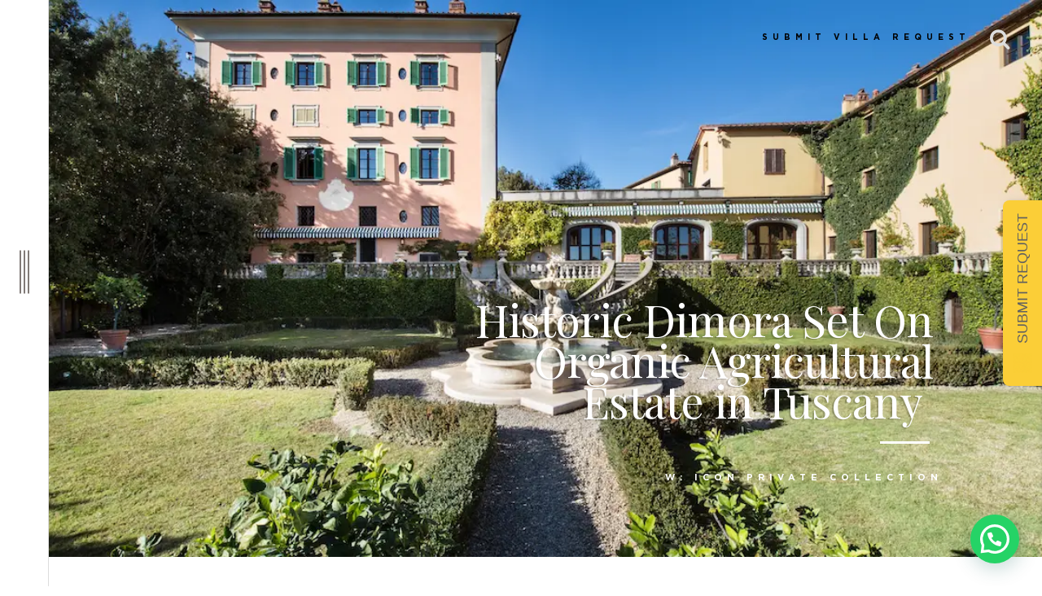

--- FILE ---
content_type: text/html; charset=UTF-8
request_url: https://iconprivatecollection.com/historic-dimora-set-on-organic-agricultural-estate-in-tuscany
body_size: 17632
content:
<!doctype html><html><head><meta charset="UTF-8"><meta charset="UTF-8"><title> Historic Dimora Set On Organic Agricultural Estate in Tuscany &#8211; Icon Private Collection</title><meta name="viewport" content="width=device-width initial-scale=1.0 maximum-scale=1.0 user-scalable=yes" /><link rel="profile" href="http://gmpg.org/xfn/11" /><link rel="pingback" href="https://iconprivatecollection.com/xmlrpc.php" /><link rel="alternate" type="application/rss+xml" title="RSS 2.0" href="https://iconprivatecollection.com/feed" /><link rel="stylesheet" type="text/css" media="all" href="https://ml5vpmchq2rr.i.optimole.com/f:css/q:mauto/m:1/https://iconprivatecollection.com/wp-content/cache/autoptimize/css/autoptimize_single_e009161ebda8d6de51024cf91ca863ca.css" /><link rel="stylesheet" type="text/css" href="https://ml5vpmchq2rr.i.optimole.com/f:css/q:mauto/m:1/https://iconprivatecollection.com/wp-content/cache/autoptimize/css/autoptimize_single_be65a29d701c9aee3a5da8a012e0ab47.css"><link href="https://maxcdn.bootstrapcdn.com/font-awesome/4.5.0/css/font-awesome.min.css" rel="stylesheet" /><link href='https://fonts.googleapis.com/css?family=Playfair+Display:400,400italic,700,900' rel='stylesheet' type='text/css'><link rel="stylesheet" href="https://ml5vpmchq2rr.i.optimole.com/f:css/q:mauto/m:1/https://iconprivatecollection.com/wp-content/cache/autoptimize/css/autoptimize_single_ba62b8fb9b2c82f6dd0af64483c6346f.css" /><link rel="stylesheet" href="https://ml5vpmchq2rr.i.optimole.com/f:css/q:mauto/m:1/https://iconprivatecollection.com/wp-content/cache/autoptimize/css/autoptimize_single_589ccdf18962bafb537de02c6bf71f87.css" /><link rel="stylesheet" href="https://ml5vpmchq2rr.i.optimole.com/f:css/q:mauto/m:1/https://iconprivatecollection.com/wp-content/cache/autoptimize/css/autoptimize_single_1140be2a5349a3b04d7b3b50b9514aef.css" /><link rel="stylesheet" type="text/css" href="https://ml5vpmchq2rr.i.optimole.com/f:css/q:mauto/m:1/https://iconprivatecollection.com/wp-content/cache/autoptimize/css/autoptimize_single_f36ce35804b58c50e58865b954452374.css"> <script defer src="https://ml5vpmchq2rr.i.optimole.com/f:js/q:mauto/m:0/https://iconprivatecollection.com/wp-content/cache/autoptimize/js/autoptimize_single_3cc5ef14eaaca61a6ea6d88346815fb4.js"></script> <style type="text/css">.is_stuck{
	   z-index: 6;
	}</style><style type="text/css">.feature-holster {
			   top: 53%;
    		}</style> <script defer src="data:text/javascript;base64,"></script> <meta name="description" content="Historic Dimora Set On Organic Agricultural Estate in Tuscany&nbsp;"/><meta name="robots" content="follow, index, max-snippet:-1, max-video-preview:-1, max-image-preview:large"/><link rel="canonical" href="https://iconprivatecollection.com/historic-dimora-set-on-organic-agricultural-estate-in-tuscany" /><meta property="og:locale" content="en_US" /><meta property="og:type" content="article" /><meta property="og:title" content="Historic Dimora Set On Organic Agricultural Estate in Tuscany " /><meta property="og:description" content="Historic Dimora Set On Organic Agricultural Estate in Tuscany&nbsp;" /><meta property="og:url" content="https://iconprivatecollection.com/historic-dimora-set-on-organic-agricultural-estate-in-tuscany" /><meta property="og:site_name" content="- Icon Private Collection" /><meta property="article:section" content="TUSCANY LUXURY VILLAS" /><meta property="og:updated_time" content="2025-08-29T10:37:47+00:00" /><meta property="og:image" content="https://ml5vpmchq2rr.i.optimole.com/cb:CFS-.b56/w:1200/h:799/q:mauto/f:best/ig:avif/https://iconprivatecollection.com/wp-content/uploads/2023/10/Historic-Dimora-Set-On-Organic-Agricultural-Estate-in-Tuscany.jpg" /><meta property="og:image:secure_url" content="https://ml5vpmchq2rr.i.optimole.com/cb:CFS-.b56/w:1200/h:799/q:mauto/f:best/ig:avif/https://iconprivatecollection.com/wp-content/uploads/2023/10/Historic-Dimora-Set-On-Organic-Agricultural-Estate-in-Tuscany.jpg" /><meta property="og:image:width" content="1200" /><meta property="og:image:height" content="799" /><meta property="og:image:alt" content="Historic Dimora Set On Organic Agricultural Estate in Tuscany " /><meta property="og:image:type" content="image/jpeg" /><meta property="article:published_time" content="2023-10-26T02:37:46+00:00" /><meta property="article:modified_time" content="2025-08-29T10:37:47+00:00" /><meta name="twitter:card" content="summary_large_image" /><meta name="twitter:title" content="Historic Dimora Set On Organic Agricultural Estate in Tuscany " /><meta name="twitter:description" content="Historic Dimora Set On Organic Agricultural Estate in Tuscany&nbsp;" /><meta name="twitter:image" content="https://ml5vpmchq2rr.i.optimole.com/cb:CFS-.b56/w:1200/h:799/q:mauto/f:best/ig:avif/https://iconprivatecollection.com/wp-content/uploads/2023/10/Historic-Dimora-Set-On-Organic-Agricultural-Estate-in-Tuscany.jpg" /><meta name="twitter:label1" content="Written by" /><meta name="twitter:data1" content="Icon Private Collection" /><meta name="twitter:label2" content="Time to read" /><meta name="twitter:data2" content="1 minute" /> <script type="application/ld+json" class="rank-math-schema">{"@context":"https://schema.org","@graph":[{"@type":["Person","Organization"],"@id":"https://iconprivatecollection.com/#person","name":"Icon Private Collection"},{"@type":"WebSite","@id":"https://iconprivatecollection.com/#website","url":"https://iconprivatecollection.com","name":"- Icon Private Collection","publisher":{"@id":"https://iconprivatecollection.com/#person"},"inLanguage":"en-US"},{"@type":"ImageObject","@id":"https://ml5vpmchq2rr.i.optimole.com/cb:CFS-.b56/w:1200/h:799/q:mauto/f:best/ig:avif/https://iconprivatecollection.com/wp-content/uploads/2023/10/Historic-Dimora-Set-On-Organic-Agricultural-Estate-in-Tuscany.jpg","url":"https://ml5vpmchq2rr.i.optimole.com/cb:CFS-.b56/w:1200/h:799/q:mauto/f:best/ig:avif/https://iconprivatecollection.com/wp-content/uploads/2023/10/Historic-Dimora-Set-On-Organic-Agricultural-Estate-in-Tuscany.jpg","width":"1200","height":"799","inLanguage":"en-US"},{"@type":"BreadcrumbList","@id":"https://iconprivatecollection.com/historic-dimora-set-on-organic-agricultural-estate-in-tuscany#breadcrumb","itemListElement":[{"@type":"ListItem","position":"1","item":{"@id":"https://iconprivatecollection.com/europe-ultra-luxury-vacation-rental","name":"EUROPE LUXURY VILLAS"}},{"@type":"ListItem","position":"2","item":{"@id":"https://iconprivatecollection.com/europe-ultra-luxury-vacation-rental/italy-ultra-luxury-vacation-rental","name":"ITALY LUXURY VILLAS"}},{"@type":"ListItem","position":"3","item":{"@id":"https://iconprivatecollection.com/europe-ultra-luxury-vacation-rental/italy-ultra-luxury-vacation-rental/tuscany-ultra-luxury-vacation-rental","name":"TUSCANY LUXURY VILLAS"}},{"@type":"ListItem","position":"4","item":{"@id":"https://iconprivatecollection.com/historic-dimora-set-on-organic-agricultural-estate-in-tuscany","name":"Historic Dimora Set On Organic Agricultural Estate in Tuscany\u00a0"}}]},{"@type":"WebPage","@id":"https://iconprivatecollection.com/historic-dimora-set-on-organic-agricultural-estate-in-tuscany#webpage","url":"https://iconprivatecollection.com/historic-dimora-set-on-organic-agricultural-estate-in-tuscany","name":"Historic Dimora Set On Organic Agricultural Estate in Tuscany\u00a0","datePublished":"2023-10-26T02:37:46+00:00","dateModified":"2025-08-29T10:37:47+00:00","isPartOf":{"@id":"https://iconprivatecollection.com/#website"},"primaryImageOfPage":{"@id":"https://ml5vpmchq2rr.i.optimole.com/cb:CFS-.b56/w:1200/h:799/q:mauto/f:best/ig:avif/https://iconprivatecollection.com/wp-content/uploads/2023/10/Historic-Dimora-Set-On-Organic-Agricultural-Estate-in-Tuscany.jpg"},"inLanguage":"en-US","breadcrumb":{"@id":"https://iconprivatecollection.com/historic-dimora-set-on-organic-agricultural-estate-in-tuscany#breadcrumb"}},{"@type":"Person","@id":"https://iconprivatecollection.com/author/iconprivate","name":"Icon Private Collection","url":"https://iconprivatecollection.com/author/iconprivate","image":{"@type":"ImageObject","@id":"https://secure.gravatar.com/avatar/6f4fe29562510db3b8ef8022f7c97ba4?s=96&amp;d=mm&amp;r=g","url":"https://secure.gravatar.com/avatar/6f4fe29562510db3b8ef8022f7c97ba4?s=96&amp;d=mm&amp;r=g","caption":"Icon Private Collection","inLanguage":"en-US"}},{"@type":"BlogPosting","headline":"Historic Dimora Set On Organic Agricultural Estate in Tuscany\u00a0","datePublished":"2023-10-26T02:37:46+00:00","dateModified":"2025-08-29T10:37:47+00:00","articleSection":"EUROPE LUXURY VILLAS, ITALY LUXURY VILLAS, TUSCANY LUXURY VILLAS","author":{"@id":"https://iconprivatecollection.com/author/iconprivate","name":"Icon Private Collection"},"publisher":{"@id":"https://iconprivatecollection.com/#person"},"description":"Historic Dimora Set On Organic Agricultural Estate in Tuscany&nbsp;","name":"Historic Dimora Set On Organic Agricultural Estate in Tuscany\u00a0","@id":"https://iconprivatecollection.com/historic-dimora-set-on-organic-agricultural-estate-in-tuscany#richSnippet","isPartOf":{"@id":"https://iconprivatecollection.com/historic-dimora-set-on-organic-agricultural-estate-in-tuscany#webpage"},"image":{"@id":"https://ml5vpmchq2rr.i.optimole.com/cb:CFS-.b56/w:1200/h:799/q:mauto/f:best/ig:avif/https://iconprivatecollection.com/wp-content/uploads/2023/10/Historic-Dimora-Set-On-Organic-Agricultural-Estate-in-Tuscany.jpg"},"inLanguage":"en-US","mainEntityOfPage":{"@id":"https://iconprivatecollection.com/historic-dimora-set-on-organic-agricultural-estate-in-tuscany#webpage"}}]}</script> <link rel='dns-prefetch' href='//ajax.googleapis.com' /><link rel='dns-prefetch' href='//ml5vpmchq2rr.i.optimole.com' /><link rel='preconnect' href='https://ml5vpmchq2rr.i.optimole.com' /><link rel='stylesheet' id='wp-block-library-css' href='https://ml5vpmchq2rr.i.optimole.com/f:css/q:mauto/m:1/https://iconprivatecollection.com/wp-includes/css/dist/block-library/style.min.css' type='text/css' media='all' /><style id='joinchat-button-style-inline-css' type='text/css'>.wp-block-joinchat-button{border:none!important;text-align:center}.wp-block-joinchat-button figure{display:table;margin:0 auto;padding:0}.wp-block-joinchat-button figcaption{font:normal normal 400 .6em/2em var(--wp--preset--font-family--system-font,sans-serif);margin:0;padding:0}.wp-block-joinchat-button .joinchat-button__qr{background-color:#fff;border:6px solid #25d366;border-radius:30px;box-sizing:content-box;display:block;height:200px;margin:auto;overflow:hidden;padding:10px;width:200px}.wp-block-joinchat-button .joinchat-button__qr canvas,.wp-block-joinchat-button .joinchat-button__qr img{display:block;margin:auto}.wp-block-joinchat-button .joinchat-button__link{align-items:center;background-color:#25d366;border:6px solid #25d366;border-radius:30px;display:inline-flex;flex-flow:row nowrap;justify-content:center;line-height:1.25em;margin:0 auto;text-decoration:none}.wp-block-joinchat-button .joinchat-button__link:before{background:transparent var(--joinchat-ico) no-repeat center;background-size:100%;content:"";display:block;height:1.5em;margin:-.75em .75em -.75em 0;width:1.5em}.wp-block-joinchat-button figure+.joinchat-button__link{margin-top:10px}@media (orientation:landscape)and (min-height:481px),(orientation:portrait)and (min-width:481px){.wp-block-joinchat-button.joinchat-button--qr-only figure+.joinchat-button__link{display:none}}@media (max-width:480px),(orientation:landscape)and (max-height:480px){.wp-block-joinchat-button figure{display:none}}</style><style id='classic-theme-styles-inline-css' type='text/css'>/*! This file is auto-generated */
.wp-block-button__link{color:#fff;background-color:#32373c;border-radius:9999px;box-shadow:none;text-decoration:none;padding:calc(.667em + 2px) calc(1.333em + 2px);font-size:1.125em}.wp-block-file__button{background:#32373c;color:#fff;text-decoration:none}</style><style id='global-styles-inline-css' type='text/css'>body{--wp--preset--color--black: #000000;--wp--preset--color--cyan-bluish-gray: #abb8c3;--wp--preset--color--white: #ffffff;--wp--preset--color--pale-pink: #f78da7;--wp--preset--color--vivid-red: #cf2e2e;--wp--preset--color--luminous-vivid-orange: #ff6900;--wp--preset--color--luminous-vivid-amber: #fcb900;--wp--preset--color--light-green-cyan: #7bdcb5;--wp--preset--color--vivid-green-cyan: #00d084;--wp--preset--color--pale-cyan-blue: #8ed1fc;--wp--preset--color--vivid-cyan-blue: #0693e3;--wp--preset--color--vivid-purple: #9b51e0;--wp--preset--gradient--vivid-cyan-blue-to-vivid-purple: linear-gradient(135deg,rgba(6,147,227,1) 0%,rgb(155,81,224) 100%);--wp--preset--gradient--light-green-cyan-to-vivid-green-cyan: linear-gradient(135deg,rgb(122,220,180) 0%,rgb(0,208,130) 100%);--wp--preset--gradient--luminous-vivid-amber-to-luminous-vivid-orange: linear-gradient(135deg,rgba(252,185,0,1) 0%,rgba(255,105,0,1) 100%);--wp--preset--gradient--luminous-vivid-orange-to-vivid-red: linear-gradient(135deg,rgba(255,105,0,1) 0%,rgb(207,46,46) 100%);--wp--preset--gradient--very-light-gray-to-cyan-bluish-gray: linear-gradient(135deg,rgb(238,238,238) 0%,rgb(169,184,195) 100%);--wp--preset--gradient--cool-to-warm-spectrum: linear-gradient(135deg,rgb(74,234,220) 0%,rgb(151,120,209) 20%,rgb(207,42,186) 40%,rgb(238,44,130) 60%,rgb(251,105,98) 80%,rgb(254,248,76) 100%);--wp--preset--gradient--blush-light-purple: linear-gradient(135deg,rgb(255,206,236) 0%,rgb(152,150,240) 100%);--wp--preset--gradient--blush-bordeaux: linear-gradient(135deg,rgb(254,205,165) 0%,rgb(254,45,45) 50%,rgb(107,0,62) 100%);--wp--preset--gradient--luminous-dusk: linear-gradient(135deg,rgb(255,203,112) 0%,rgb(199,81,192) 50%,rgb(65,88,208) 100%);--wp--preset--gradient--pale-ocean: linear-gradient(135deg,rgb(255,245,203) 0%,rgb(182,227,212) 50%,rgb(51,167,181) 100%);--wp--preset--gradient--electric-grass: linear-gradient(135deg,rgb(202,248,128) 0%,rgb(113,206,126) 100%);--wp--preset--gradient--midnight: linear-gradient(135deg,rgb(2,3,129) 0%,rgb(40,116,252) 100%);--wp--preset--font-size--small: 13px;--wp--preset--font-size--medium: 20px;--wp--preset--font-size--large: 36px;--wp--preset--font-size--x-large: 42px;--wp--preset--spacing--20: 0.44rem;--wp--preset--spacing--30: 0.67rem;--wp--preset--spacing--40: 1rem;--wp--preset--spacing--50: 1.5rem;--wp--preset--spacing--60: 2.25rem;--wp--preset--spacing--70: 3.38rem;--wp--preset--spacing--80: 5.06rem;--wp--preset--shadow--natural: 6px 6px 9px rgba(0, 0, 0, 0.2);--wp--preset--shadow--deep: 12px 12px 50px rgba(0, 0, 0, 0.4);--wp--preset--shadow--sharp: 6px 6px 0px rgba(0, 0, 0, 0.2);--wp--preset--shadow--outlined: 6px 6px 0px -3px rgba(255, 255, 255, 1), 6px 6px rgba(0, 0, 0, 1);--wp--preset--shadow--crisp: 6px 6px 0px rgba(0, 0, 0, 1);}:where(.is-layout-flex){gap: 0.5em;}:where(.is-layout-grid){gap: 0.5em;}body .is-layout-flow > .alignleft{float: left;margin-inline-start: 0;margin-inline-end: 2em;}body .is-layout-flow > .alignright{float: right;margin-inline-start: 2em;margin-inline-end: 0;}body .is-layout-flow > .aligncenter{margin-left: auto !important;margin-right: auto !important;}body .is-layout-constrained > .alignleft{float: left;margin-inline-start: 0;margin-inline-end: 2em;}body .is-layout-constrained > .alignright{float: right;margin-inline-start: 2em;margin-inline-end: 0;}body .is-layout-constrained > .aligncenter{margin-left: auto !important;margin-right: auto !important;}body .is-layout-constrained > :where(:not(.alignleft):not(.alignright):not(.alignfull)){max-width: var(--wp--style--global--content-size);margin-left: auto !important;margin-right: auto !important;}body .is-layout-constrained > .alignwide{max-width: var(--wp--style--global--wide-size);}body .is-layout-flex{display: flex;}body .is-layout-flex{flex-wrap: wrap;align-items: center;}body .is-layout-flex > *{margin: 0;}body .is-layout-grid{display: grid;}body .is-layout-grid > *{margin: 0;}:where(.wp-block-columns.is-layout-flex){gap: 2em;}:where(.wp-block-columns.is-layout-grid){gap: 2em;}:where(.wp-block-post-template.is-layout-flex){gap: 1.25em;}:where(.wp-block-post-template.is-layout-grid){gap: 1.25em;}.has-black-color{color: var(--wp--preset--color--black) !important;}.has-cyan-bluish-gray-color{color: var(--wp--preset--color--cyan-bluish-gray) !important;}.has-white-color{color: var(--wp--preset--color--white) !important;}.has-pale-pink-color{color: var(--wp--preset--color--pale-pink) !important;}.has-vivid-red-color{color: var(--wp--preset--color--vivid-red) !important;}.has-luminous-vivid-orange-color{color: var(--wp--preset--color--luminous-vivid-orange) !important;}.has-luminous-vivid-amber-color{color: var(--wp--preset--color--luminous-vivid-amber) !important;}.has-light-green-cyan-color{color: var(--wp--preset--color--light-green-cyan) !important;}.has-vivid-green-cyan-color{color: var(--wp--preset--color--vivid-green-cyan) !important;}.has-pale-cyan-blue-color{color: var(--wp--preset--color--pale-cyan-blue) !important;}.has-vivid-cyan-blue-color{color: var(--wp--preset--color--vivid-cyan-blue) !important;}.has-vivid-purple-color{color: var(--wp--preset--color--vivid-purple) !important;}.has-black-background-color{background-color: var(--wp--preset--color--black) !important;}.has-cyan-bluish-gray-background-color{background-color: var(--wp--preset--color--cyan-bluish-gray) !important;}.has-white-background-color{background-color: var(--wp--preset--color--white) !important;}.has-pale-pink-background-color{background-color: var(--wp--preset--color--pale-pink) !important;}.has-vivid-red-background-color{background-color: var(--wp--preset--color--vivid-red) !important;}.has-luminous-vivid-orange-background-color{background-color: var(--wp--preset--color--luminous-vivid-orange) !important;}.has-luminous-vivid-amber-background-color{background-color: var(--wp--preset--color--luminous-vivid-amber) !important;}.has-light-green-cyan-background-color{background-color: var(--wp--preset--color--light-green-cyan) !important;}.has-vivid-green-cyan-background-color{background-color: var(--wp--preset--color--vivid-green-cyan) !important;}.has-pale-cyan-blue-background-color{background-color: var(--wp--preset--color--pale-cyan-blue) !important;}.has-vivid-cyan-blue-background-color{background-color: var(--wp--preset--color--vivid-cyan-blue) !important;}.has-vivid-purple-background-color{background-color: var(--wp--preset--color--vivid-purple) !important;}.has-black-border-color{border-color: var(--wp--preset--color--black) !important;}.has-cyan-bluish-gray-border-color{border-color: var(--wp--preset--color--cyan-bluish-gray) !important;}.has-white-border-color{border-color: var(--wp--preset--color--white) !important;}.has-pale-pink-border-color{border-color: var(--wp--preset--color--pale-pink) !important;}.has-vivid-red-border-color{border-color: var(--wp--preset--color--vivid-red) !important;}.has-luminous-vivid-orange-border-color{border-color: var(--wp--preset--color--luminous-vivid-orange) !important;}.has-luminous-vivid-amber-border-color{border-color: var(--wp--preset--color--luminous-vivid-amber) !important;}.has-light-green-cyan-border-color{border-color: var(--wp--preset--color--light-green-cyan) !important;}.has-vivid-green-cyan-border-color{border-color: var(--wp--preset--color--vivid-green-cyan) !important;}.has-pale-cyan-blue-border-color{border-color: var(--wp--preset--color--pale-cyan-blue) !important;}.has-vivid-cyan-blue-border-color{border-color: var(--wp--preset--color--vivid-cyan-blue) !important;}.has-vivid-purple-border-color{border-color: var(--wp--preset--color--vivid-purple) !important;}.has-vivid-cyan-blue-to-vivid-purple-gradient-background{background: var(--wp--preset--gradient--vivid-cyan-blue-to-vivid-purple) !important;}.has-light-green-cyan-to-vivid-green-cyan-gradient-background{background: var(--wp--preset--gradient--light-green-cyan-to-vivid-green-cyan) !important;}.has-luminous-vivid-amber-to-luminous-vivid-orange-gradient-background{background: var(--wp--preset--gradient--luminous-vivid-amber-to-luminous-vivid-orange) !important;}.has-luminous-vivid-orange-to-vivid-red-gradient-background{background: var(--wp--preset--gradient--luminous-vivid-orange-to-vivid-red) !important;}.has-very-light-gray-to-cyan-bluish-gray-gradient-background{background: var(--wp--preset--gradient--very-light-gray-to-cyan-bluish-gray) !important;}.has-cool-to-warm-spectrum-gradient-background{background: var(--wp--preset--gradient--cool-to-warm-spectrum) !important;}.has-blush-light-purple-gradient-background{background: var(--wp--preset--gradient--blush-light-purple) !important;}.has-blush-bordeaux-gradient-background{background: var(--wp--preset--gradient--blush-bordeaux) !important;}.has-luminous-dusk-gradient-background{background: var(--wp--preset--gradient--luminous-dusk) !important;}.has-pale-ocean-gradient-background{background: var(--wp--preset--gradient--pale-ocean) !important;}.has-electric-grass-gradient-background{background: var(--wp--preset--gradient--electric-grass) !important;}.has-midnight-gradient-background{background: var(--wp--preset--gradient--midnight) !important;}.has-small-font-size{font-size: var(--wp--preset--font-size--small) !important;}.has-medium-font-size{font-size: var(--wp--preset--font-size--medium) !important;}.has-large-font-size{font-size: var(--wp--preset--font-size--large) !important;}.has-x-large-font-size{font-size: var(--wp--preset--font-size--x-large) !important;}
.wp-block-navigation a:where(:not(.wp-element-button)){color: inherit;}
:where(.wp-block-post-template.is-layout-flex){gap: 1.25em;}:where(.wp-block-post-template.is-layout-grid){gap: 1.25em;}
:where(.wp-block-columns.is-layout-flex){gap: 2em;}:where(.wp-block-columns.is-layout-grid){gap: 2em;}
.wp-block-pullquote{font-size: 1.5em;line-height: 1.6;}</style><style id='optm_lazyload_noscript_style-inline-css' type='text/css'>html.optml_no_js img[data-opt-src] { display: none !important; } 
 /* OPTML_VIEWPORT_BG_SELECTORS */
html .elementor-section[data-settings*="background_background"]:not(.optml-bg-lazyloaded),
html .elementor-section > .elementor-background-overlay:not(.optml-bg-lazyloaded),
html [class*="wp-block-cover"][style*="background-image"]:not(.optml-bg-lazyloaded),
html [style*="background-image:url("]:not(.optml-bg-lazyloaded),
html [style*="background-image: url("]:not(.optml-bg-lazyloaded),
html [style*="background:url("]:not(.optml-bg-lazyloaded),
html [style*="background: url("]:not(.optml-bg-lazyloaded),
html [class*="wp-block-group"][style*="background-image"]:not(.optml-bg-lazyloaded) { background-image: none !important; }
/* OPTML_VIEWPORT_BG_SELECTORS */</style> <script defer id="optml-print-js-after" src="[data-uri]"></script> <script defer type="text/javascript" src="https://ajax.googleapis.com/ajax/libs/jquery/1.11.3/jquery.min.js" id="jquery-js"></script> <link rel="https://api.w.org/" href="https://iconprivatecollection.com/wp-json/" /><link rel="alternate" type="application/json" href="https://iconprivatecollection.com/wp-json/wp/v2/posts/18878" /><link rel="EditURI" type="application/rsd+xml" title="RSD" href="https://iconprivatecollection.com/xmlrpc.php?rsd" /><meta name="generator" content="WordPress 6.4.3" /><link rel='shortlink' href='https://iconprivatecollection.com/?p=18878' /><link rel="alternate" type="application/json+oembed" href="https://iconprivatecollection.com/wp-json/oembed/1.0/embed?url=https%3A%2F%2Ficonprivatecollection.com%2Fhistoric-dimora-set-on-organic-agricultural-estate-in-tuscany" /><link rel="alternate" type="text/xml+oembed" href="https://iconprivatecollection.com/wp-json/oembed/1.0/embed?url=https%3A%2F%2Ficonprivatecollection.com%2Fhistoric-dimora-set-on-organic-agricultural-estate-in-tuscany&#038;format=xml" /><meta http-equiv="Accept-CH" content="Viewport-Width" /><style type="text/css">img[data-opt-src]:not([data-opt-lazy-loaded]) {
				transition: .2s filter linear, .2s opacity linear, .2s border-radius linear;
				-webkit-transition: .2s filter linear, .2s opacity linear, .2s border-radius linear;
				-moz-transition: .2s filter linear, .2s opacity linear, .2s border-radius linear;
				-o-transition: .2s filter linear, .2s opacity linear, .2s border-radius linear;
			}
			img[data-opt-src]:not([data-opt-lazy-loaded]) {
					opacity: .75;
					-webkit-filter: blur(8px);
					-moz-filter: blur(8px);
					-o-filter: blur(8px);
					-ms-filter: blur(8px);
					filter: blur(8px);
					transform: scale(1.04);
					animation: 0.1s ease-in;
					-webkit-transform: translate3d(0, 0, 0);
			}
			/** optmliframelazyloadplaceholder */</style> <script defer src="[data-uri]"></script> <script defer src="https://www.googletagmanager.com/gtag/js?id=UA-112499759-1"></script> <script defer src="[data-uri]"></script>  <script defer src="[data-uri]"></script> <noscript><img decoding=async data-opt-id=301793586  fetchpriority="high" height="1" width="1" style="display:none"
 src="https://www.facebook.com/tr?id=562966444136584&ev=PageView&noscript=1"
/></noscript>  <script defer src="https://t.contentsquare.net/uxa/bd2ce08a1b80e.js"></script><link rel="icon" href="https://ml5vpmchq2rr.i.optimole.com/cb:CFS-.b56/w:32/h:32/q:mauto/f:best/ig:avif/https://iconprivatecollection.com/wp-content/uploads/2022/07/cropped-Untitled-design-2.png" sizes="32x32" /><link rel="icon" href="https://ml5vpmchq2rr.i.optimole.com/cb:CFS-.b56/w:192/h:192/q:mauto/f:best/ig:avif/https://iconprivatecollection.com/wp-content/uploads/2022/07/cropped-Untitled-design-2.png" sizes="192x192" /><link rel="apple-touch-icon" href="https://ml5vpmchq2rr.i.optimole.com/cb:CFS-.b56/w:180/h:180/q:mauto/f:best/ig:avif/https://iconprivatecollection.com/wp-content/uploads/2022/07/cropped-Untitled-design-2.png" /><meta name="msapplication-TileImage" content="https://ml5vpmchq2rr.i.optimole.com/cb:CFS-.b56/w:270/h:270/q:mauto/f:best/ig:avif/https://iconprivatecollection.com/wp-content/uploads/2022/07/cropped-Untitled-design-2.png" /><style type="text/css" id="wp-custom-css">/*
You can add your own CSS here.

Click the help icon above to learn more.
*/
.commentarea {
display: none;
}
.authorsection {
display: none;
}
.socials.shareables {
display: none;
}
.wcount.postcountinner {
display: none;
}
.feature-spacer {
display: none;
} 

a:link{
text-decoration: none;
color: #000000;
}
a:hover{
text-decoration: none;
color: #000000;
}
a:visited{
text-decoration: none;
color: #696969;
}
.sole > .container > p {
display: none;
}</style></head><body class="post-template-default single single-post postid-18878 single-format-standard">
<div id="preloader"><div id="status"></div></div><div class="wrapper sic" id="icing"><div class="sidenav"> <a href="#" class="bar-holster"><i class="bars"></i></a></div><section class="home-feature interiorfeature" style="background-image: url(https://ml5vpmchq2rr.i.optimole.com/cb:CFS-.b56/w:1200/h:600/q:mauto/rt:fill/g:ce/f:best/ig:avif/https://iconprivatecollection.com/wp-content/uploads/2023/10/Historic-Dimora-Set-On-Organic-Agricultural-Estate-in-Tuscany.jpg); max-height: 800px; "><div class="feature-holster"><div class="container"><div class="feature-reach"><h1>Historic Dimora Set On Organic Agricultural Estate in Tuscany </h1><h4> w: <a href="https://iconprivatecollection.com/author/iconprivate">Icon Private Collection</a></h4></div></div></div></section><div class="feature-spacer" style="max-height: 800px;"></div><div class="stage"><div class="fixed-nav"><li id="menu-item-6554" class="menu-item menu-item-type-custom menu-item-object-custom menu-item-6554"><a class="whipper" href="https://iconprivate.typeform.com/to/v2FoDO">SUBMIT VILLA REQUEST</a></li> <a href="#" class="searcher"><i class="fa fa-search" aria-hidden="true"></i></a></div><div class="stage-holster" style="background: #fff; position: relative;"><div class="progress-indicator"> <svg> <g> <circle cx="0" cy="0" r="20" stroke="black" class="animated-circle" transform="translate(50,50) rotate(-90)"  /> </g> <g> <circle cx="0" cy="0" r="38" transform="translate(50,50) rotate(-90)"  /> </g> </svg><div class="progress-count"></div></div><div class="pagecontent"><div class="content-wrapper topbanner "><h1 class="bigheading">Historic Dimora Set On Organic Agricultural Estate in Tuscany </h1><div class="postcopy"><ul><li>10 Bedrooms &#8211;</li><li>20 Guests &#8211;</li><li>Rates from €10,000 &#8211; €13,200 Per Night &#8211;</li></ul><nav aria-label="breadcrumbs" class="rank-math-breadcrumb"><p><a href="https://iconprivatecollection.com/europe-ultra-luxury-vacation-rental">EUROPE LUXURY VILLAS</a><span class="separator"> - </span><a href="https://iconprivatecollection.com/europe-ultra-luxury-vacation-rental/italy-ultra-luxury-vacation-rental">ITALY LUXURY VILLAS</a><span class="separator"> - </span><a href="https://iconprivatecollection.com/europe-ultra-luxury-vacation-rental/italy-ultra-luxury-vacation-rental/tuscany-ultra-luxury-vacation-rental">TUSCANY LUXURY VILLAS</a></p></nav><figure class="wp-block-image"><img data-opt-src="https://ml5vpmchq2rr.i.optimole.com/cb:CFS-.b56/w:1200/h:799/q:mauto/f:best/ig:avif/https://iconprivatecollection.com/wp-content/uploads/2023/10/Historic-Dimora-Set-On-Organic-Agricultural-Estate-in-Tuscany.jpg"  data-opt-id=128190975   decoding="async" width="1200" height="799" src="https://ml5vpmchq2rr.i.optimole.com/cb:CFS-.b56/w:1200/h:799/q:eco/f:best/ig:avif/https://iconprivatecollection.com/wp-content/uploads/2023/10/Historic-Dimora-Set-On-Organic-Agricultural-Estate-in-Tuscany.jpg" alt="" class="wp-image-18829" /><noscript><img data-opt-id=128190975   decoding="async" width="1200" height="799" src="https://ml5vpmchq2rr.i.optimole.com/cb:CFS-.b56/w:1200/h:799/q:mauto/f:best/ig:avif/https://iconprivatecollection.com/wp-content/uploads/2023/10/Historic-Dimora-Set-On-Organic-Agricultural-Estate-in-Tuscany.jpg" alt="" class="wp-image-18829" srcset="https://ml5vpmchq2rr.i.optimole.com/cb:CFS-.b56/w:1200/h:799/q:mauto/f:best/ig:avif/https://iconprivatecollection.com/wp-content/uploads/2023/10/Historic-Dimora-Set-On-Organic-Agricultural-Estate-in-Tuscany.jpg 1200w, https://ml5vpmchq2rr.i.optimole.com/cb:CFS-.b56/w:300/h:200/q:mauto/f:best/ig:avif/https://iconprivatecollection.com/wp-content/uploads/2023/10/Historic-Dimora-Set-On-Organic-Agricultural-Estate-in-Tuscany.jpg 300w, https://ml5vpmchq2rr.i.optimole.com/cb:CFS-.b56/w:1024/h:682/q:mauto/f:best/ig:avif/https://iconprivatecollection.com/wp-content/uploads/2023/10/Historic-Dimora-Set-On-Organic-Agricultural-Estate-in-Tuscany.jpg 1024w, https://ml5vpmchq2rr.i.optimole.com/cb:CFS-.b56/w:768/h:511/q:mauto/f:best/ig:avif/https://iconprivatecollection.com/wp-content/uploads/2023/10/Historic-Dimora-Set-On-Organic-Agricultural-Estate-in-Tuscany.jpg 768w, https://ml5vpmchq2rr.i.optimole.com/cb:CFS-.b56/w:225/h:150/q:mauto/f:best/ig:avif/https://iconprivatecollection.com/wp-content/uploads/2023/10/Historic-Dimora-Set-On-Organic-Agricultural-Estate-in-Tuscany.jpg 225w, https://ml5vpmchq2rr.i.optimole.com/cb:CFS-.b56/w:550/h:366/q:mauto/f:best/ig:avif/https://iconprivatecollection.com/wp-content/uploads/2023/10/Historic-Dimora-Set-On-Organic-Agricultural-Estate-in-Tuscany.jpg 550w, https://ml5vpmchq2rr.i.optimole.com/cb:CFS-.b56/w:500/h:333/q:mauto/f:best/ig:avif/https://iconprivatecollection.com/wp-content/uploads/2023/10/Historic-Dimora-Set-On-Organic-Agricultural-Estate-in-Tuscany.jpg 500w, https://ml5vpmchq2rr.i.optimole.com/cb:CFS-.b56/w:400/h:266/q:mauto/f:best/ig:avif/https://iconprivatecollection.com/wp-content/uploads/2023/10/Historic-Dimora-Set-On-Organic-Agricultural-Estate-in-Tuscany.jpg 400w, https://ml5vpmchq2rr.i.optimole.com/cb:CFS-.b56/w:600/h:400/q:mauto/f:best/ig:avif/https://iconprivatecollection.com/wp-content/uploads/2023/10/Historic-Dimora-Set-On-Organic-Agricultural-Estate-in-Tuscany.jpg 600w" sizes="(max-width: 1000px) 100vw, 1000px" /></noscript></figure><figure class="wp-block-image"><img data-opt-src="https://ml5vpmchq2rr.i.optimole.com/cb:CFS-.b56/w:1200/h:1803/q:mauto/f:best/ig:avif/https://iconprivatecollection.com/wp-content/uploads/2023/10/Historic-Dimora-Set-On-Organic-Agricultural-Estate-in-Tuscany-i-12.jpg"  data-opt-id=2112189310   decoding="async" width="1200" height="1803" src="https://ml5vpmchq2rr.i.optimole.com/cb:CFS-.b56/w:1200/h:1803/q:eco/f:best/ig:avif/https://iconprivatecollection.com/wp-content/uploads/2023/10/Historic-Dimora-Set-On-Organic-Agricultural-Estate-in-Tuscany-i-12.jpg" alt="" class="wp-image-18830" /><noscript><img data-opt-id=2112189310   decoding="async" width="1200" height="1803" src="https://ml5vpmchq2rr.i.optimole.com/cb:CFS-.b56/w:1200/h:1803/q:mauto/f:best/ig:avif/https://iconprivatecollection.com/wp-content/uploads/2023/10/Historic-Dimora-Set-On-Organic-Agricultural-Estate-in-Tuscany-i-12.jpg" alt="" class="wp-image-18830" srcset="https://ml5vpmchq2rr.i.optimole.com/cb:CFS-.b56/w:1200/h:1803/q:mauto/f:best/ig:avif/https://iconprivatecollection.com/wp-content/uploads/2023/10/Historic-Dimora-Set-On-Organic-Agricultural-Estate-in-Tuscany-i-12.jpg 1200w, https://ml5vpmchq2rr.i.optimole.com/cb:CFS-.b56/w:200/h:300/q:mauto/f:best/ig:avif/https://iconprivatecollection.com/wp-content/uploads/2023/10/Historic-Dimora-Set-On-Organic-Agricultural-Estate-in-Tuscany-i-12.jpg 200w, https://ml5vpmchq2rr.i.optimole.com/cb:CFS-.b56/w:682/h:1024/q:mauto/f:best/ig:avif/https://iconprivatecollection.com/wp-content/uploads/2023/10/Historic-Dimora-Set-On-Organic-Agricultural-Estate-in-Tuscany-i-12.jpg 682w, https://ml5vpmchq2rr.i.optimole.com/cb:CFS-.b56/w:768/h:1154/q:mauto/f:best/ig:avif/https://iconprivatecollection.com/wp-content/uploads/2023/10/Historic-Dimora-Set-On-Organic-Agricultural-Estate-in-Tuscany-i-12.jpg 768w, https://ml5vpmchq2rr.i.optimole.com/cb:CFS-.b56/w:1022/h:1536/q:mauto/f:best/ig:avif/https://iconprivatecollection.com/wp-content/uploads/2023/10/Historic-Dimora-Set-On-Organic-Agricultural-Estate-in-Tuscany-i-12.jpg 1022w, https://ml5vpmchq2rr.i.optimole.com/cb:CFS-.b56/w:550/h:826/q:mauto/f:best/ig:avif/https://iconprivatecollection.com/wp-content/uploads/2023/10/Historic-Dimora-Set-On-Organic-Agricultural-Estate-in-Tuscany-i-12.jpg 550w, https://ml5vpmchq2rr.i.optimole.com/cb:CFS-.b56/w:333/h:500/q:mauto/f:best/ig:avif/https://iconprivatecollection.com/wp-content/uploads/2023/10/Historic-Dimora-Set-On-Organic-Agricultural-Estate-in-Tuscany-i-12.jpg 333w, https://ml5vpmchq2rr.i.optimole.com/cb:CFS-.b56/w:400/h:601/q:mauto/f:best/ig:avif/https://iconprivatecollection.com/wp-content/uploads/2023/10/Historic-Dimora-Set-On-Organic-Agricultural-Estate-in-Tuscany-i-12.jpg 400w" sizes="(max-width: 1000px) 100vw, 1000px" /></noscript></figure><figure class="wp-block-image"><img data-opt-id=1602897813  data-opt-src="https://ml5vpmchq2rr.i.optimole.com/cb:CFS-.b56/w:1200/h:799/q:mauto/f:best/ig:avif/https://iconprivatecollection.com/wp-content/uploads/2023/10/Historic-Dimora-Set-On-Organic-Agricultural-Estate-in-Tuscany-111.jpg"  decoding="async" width="1200" height="799" src="https://ml5vpmchq2rr.i.optimole.com/cb:CFS-.b56/w:1200/h:799/q:eco/f:best/ig:avif/https://iconprivatecollection.com/wp-content/uploads/2023/10/Historic-Dimora-Set-On-Organic-Agricultural-Estate-in-Tuscany-111.jpg" alt="" class="wp-image-18854" /><noscript><img data-opt-id=1602897813  decoding="async" width="1200" height="799" src="https://ml5vpmchq2rr.i.optimole.com/cb:CFS-.b56/w:1200/h:799/q:mauto/f:best/ig:avif/https://iconprivatecollection.com/wp-content/uploads/2023/10/Historic-Dimora-Set-On-Organic-Agricultural-Estate-in-Tuscany-111.jpg" alt="" class="wp-image-18854" srcset="https://ml5vpmchq2rr.i.optimole.com/cb:CFS-.b56/w:1200/h:799/q:mauto/f:best/ig:avif/https://ml5vpmchq2rr.i.optimole.com/cb:CFS-.b56/w:1200/h:799/q:mauto/f:best/ig:avif/https://iconprivatecollection.com/wp-content/uploads/2023/10/Historic-Dimora-Set-On-Organic-Agricultural-Estate-in-Tuscany-111.jpg 1200w, https://ml5vpmchq2rr.i.optimole.com/cb:CFS-.b56/w:300/h:200/q:mauto/f:best/ig:avif/https://ml5vpmchq2rr.i.optimole.com/cb:CFS-.b56/w:1200/h:799/q:mauto/f:best/ig:avif/https://iconprivatecollection.com/wp-content/uploads/2023/10/Historic-Dimora-Set-On-Organic-Agricultural-Estate-in-Tuscany-111.jpg 300w, https://ml5vpmchq2rr.i.optimole.com/cb:CFS-.b56/w:1024/h:682/q:mauto/f:best/ig:avif/https://ml5vpmchq2rr.i.optimole.com/cb:CFS-.b56/w:1200/h:799/q:mauto/f:best/ig:avif/https://iconprivatecollection.com/wp-content/uploads/2023/10/Historic-Dimora-Set-On-Organic-Agricultural-Estate-in-Tuscany-111.jpg 1024w, https://ml5vpmchq2rr.i.optimole.com/cb:CFS-.b56/w:768/h:511/q:mauto/f:best/ig:avif/https://ml5vpmchq2rr.i.optimole.com/cb:CFS-.b56/w:1200/h:799/q:mauto/f:best/ig:avif/https://iconprivatecollection.com/wp-content/uploads/2023/10/Historic-Dimora-Set-On-Organic-Agricultural-Estate-in-Tuscany-111.jpg 768w, https://ml5vpmchq2rr.i.optimole.com/cb:CFS-.b56/w:225/h:150/q:mauto/f:best/ig:avif/https://ml5vpmchq2rr.i.optimole.com/cb:CFS-.b56/w:1200/h:799/q:mauto/f:best/ig:avif/https://iconprivatecollection.com/wp-content/uploads/2023/10/Historic-Dimora-Set-On-Organic-Agricultural-Estate-in-Tuscany-111.jpg 225w, https://ml5vpmchq2rr.i.optimole.com/cb:CFS-.b56/w:550/h:366/q:mauto/f:best/ig:avif/https://ml5vpmchq2rr.i.optimole.com/cb:CFS-.b56/w:1200/h:799/q:mauto/f:best/ig:avif/https://iconprivatecollection.com/wp-content/uploads/2023/10/Historic-Dimora-Set-On-Organic-Agricultural-Estate-in-Tuscany-111.jpg 550w, https://ml5vpmchq2rr.i.optimole.com/cb:CFS-.b56/w:500/h:333/q:mauto/f:best/ig:avif/https://ml5vpmchq2rr.i.optimole.com/cb:CFS-.b56/w:1200/h:799/q:mauto/f:best/ig:avif/https://iconprivatecollection.com/wp-content/uploads/2023/10/Historic-Dimora-Set-On-Organic-Agricultural-Estate-in-Tuscany-111.jpg 500w, https://ml5vpmchq2rr.i.optimole.com/cb:CFS-.b56/w:400/h:266/q:mauto/f:best/ig:avif/https://ml5vpmchq2rr.i.optimole.com/cb:CFS-.b56/w:1200/h:799/q:mauto/f:best/ig:avif/https://iconprivatecollection.com/wp-content/uploads/2023/10/Historic-Dimora-Set-On-Organic-Agricultural-Estate-in-Tuscany-111.jpg 400w, https://ml5vpmchq2rr.i.optimole.com/cb:CFS-.b56/w:600/h:400/q:mauto/f:best/ig:avif/https://ml5vpmchq2rr.i.optimole.com/cb:CFS-.b56/w:1200/h:799/q:mauto/f:best/ig:avif/https://iconprivatecollection.com/wp-content/uploads/2023/10/Historic-Dimora-Set-On-Organic-Agricultural-Estate-in-Tuscany-111.jpg 600w" sizes="(max-width: 1000px) 100vw, 1000px" /></noscript></figure><figure class="wp-block-image"><img data-opt-id=439947076  data-opt-src="https://ml5vpmchq2rr.i.optimole.com/cb:CFS-.b56/w:1200/h:799/q:mauto/f:best/ig:avif/https://iconprivatecollection.com/wp-content/uploads/2023/10/Historic-Dimora-Set-On-Organic-Agricultural-Estate-in-Tuscany-131.jpg"  decoding="async" width="1200" height="799" src="https://ml5vpmchq2rr.i.optimole.com/cb:CFS-.b56/w:1200/h:799/q:eco/f:best/ig:avif/https://iconprivatecollection.com/wp-content/uploads/2023/10/Historic-Dimora-Set-On-Organic-Agricultural-Estate-in-Tuscany-131.jpg" alt="" class="wp-image-18832" /><noscript><img data-opt-id=439947076  decoding="async" width="1200" height="799" src="https://ml5vpmchq2rr.i.optimole.com/cb:CFS-.b56/w:1200/h:799/q:mauto/f:best/ig:avif/https://iconprivatecollection.com/wp-content/uploads/2023/10/Historic-Dimora-Set-On-Organic-Agricultural-Estate-in-Tuscany-131.jpg" alt="" class="wp-image-18832" srcset="https://ml5vpmchq2rr.i.optimole.com/cb:CFS-.b56/w:1200/h:799/q:mauto/f:best/ig:avif/https://ml5vpmchq2rr.i.optimole.com/cb:CFS-.b56/w:1200/h:799/q:mauto/f:best/ig:avif/https://iconprivatecollection.com/wp-content/uploads/2023/10/Historic-Dimora-Set-On-Organic-Agricultural-Estate-in-Tuscany-131.jpg 1200w, https://ml5vpmchq2rr.i.optimole.com/cb:CFS-.b56/w:300/h:200/q:mauto/f:best/ig:avif/https://ml5vpmchq2rr.i.optimole.com/cb:CFS-.b56/w:1200/h:799/q:mauto/f:best/ig:avif/https://iconprivatecollection.com/wp-content/uploads/2023/10/Historic-Dimora-Set-On-Organic-Agricultural-Estate-in-Tuscany-131.jpg 300w, https://ml5vpmchq2rr.i.optimole.com/cb:CFS-.b56/w:1024/h:682/q:mauto/f:best/ig:avif/https://ml5vpmchq2rr.i.optimole.com/cb:CFS-.b56/w:1200/h:799/q:mauto/f:best/ig:avif/https://iconprivatecollection.com/wp-content/uploads/2023/10/Historic-Dimora-Set-On-Organic-Agricultural-Estate-in-Tuscany-131.jpg 1024w, https://ml5vpmchq2rr.i.optimole.com/cb:CFS-.b56/w:768/h:511/q:mauto/f:best/ig:avif/https://ml5vpmchq2rr.i.optimole.com/cb:CFS-.b56/w:1200/h:799/q:mauto/f:best/ig:avif/https://iconprivatecollection.com/wp-content/uploads/2023/10/Historic-Dimora-Set-On-Organic-Agricultural-Estate-in-Tuscany-131.jpg 768w, https://ml5vpmchq2rr.i.optimole.com/cb:CFS-.b56/w:225/h:150/q:mauto/f:best/ig:avif/https://ml5vpmchq2rr.i.optimole.com/cb:CFS-.b56/w:1200/h:799/q:mauto/f:best/ig:avif/https://iconprivatecollection.com/wp-content/uploads/2023/10/Historic-Dimora-Set-On-Organic-Agricultural-Estate-in-Tuscany-131.jpg 225w, https://ml5vpmchq2rr.i.optimole.com/cb:CFS-.b56/w:550/h:366/q:mauto/f:best/ig:avif/https://ml5vpmchq2rr.i.optimole.com/cb:CFS-.b56/w:1200/h:799/q:mauto/f:best/ig:avif/https://iconprivatecollection.com/wp-content/uploads/2023/10/Historic-Dimora-Set-On-Organic-Agricultural-Estate-in-Tuscany-131.jpg 550w, https://ml5vpmchq2rr.i.optimole.com/cb:CFS-.b56/w:500/h:333/q:mauto/f:best/ig:avif/https://ml5vpmchq2rr.i.optimole.com/cb:CFS-.b56/w:1200/h:799/q:mauto/f:best/ig:avif/https://iconprivatecollection.com/wp-content/uploads/2023/10/Historic-Dimora-Set-On-Organic-Agricultural-Estate-in-Tuscany-131.jpg 500w, https://ml5vpmchq2rr.i.optimole.com/cb:CFS-.b56/w:400/h:266/q:mauto/f:best/ig:avif/https://ml5vpmchq2rr.i.optimole.com/cb:CFS-.b56/w:1200/h:799/q:mauto/f:best/ig:avif/https://iconprivatecollection.com/wp-content/uploads/2023/10/Historic-Dimora-Set-On-Organic-Agricultural-Estate-in-Tuscany-131.jpg 400w, https://ml5vpmchq2rr.i.optimole.com/cb:CFS-.b56/w:600/h:400/q:mauto/f:best/ig:avif/https://ml5vpmchq2rr.i.optimole.com/cb:CFS-.b56/w:1200/h:799/q:mauto/f:best/ig:avif/https://iconprivatecollection.com/wp-content/uploads/2023/10/Historic-Dimora-Set-On-Organic-Agricultural-Estate-in-Tuscany-131.jpg 600w" sizes="(max-width: 1000px) 100vw, 1000px" /></noscript></figure><figure class="wp-block-image"><img data-opt-id=838043061  data-opt-src="https://ml5vpmchq2rr.i.optimole.com/cb:CFS-.b56/w:1200/h:799/q:mauto/f:best/ig:avif/https://iconprivatecollection.com/wp-content/uploads/2023/10/Historic-Dimora-Set-On-Organic-Agricultural-Estate-in-Tuscany-124.jpg"  decoding="async" width="1200" height="799" src="https://ml5vpmchq2rr.i.optimole.com/cb:CFS-.b56/w:1200/h:799/q:eco/f:best/ig:avif/https://iconprivatecollection.com/wp-content/uploads/2023/10/Historic-Dimora-Set-On-Organic-Agricultural-Estate-in-Tuscany-124.jpg" alt="" class="wp-image-18833" /><noscript><img data-opt-id=838043061  decoding="async" width="1200" height="799" src="https://ml5vpmchq2rr.i.optimole.com/cb:CFS-.b56/w:1200/h:799/q:mauto/f:best/ig:avif/https://iconprivatecollection.com/wp-content/uploads/2023/10/Historic-Dimora-Set-On-Organic-Agricultural-Estate-in-Tuscany-124.jpg" alt="" class="wp-image-18833" srcset="https://ml5vpmchq2rr.i.optimole.com/cb:CFS-.b56/w:1200/h:799/q:mauto/f:best/ig:avif/https://ml5vpmchq2rr.i.optimole.com/cb:CFS-.b56/w:1200/h:799/q:mauto/f:best/ig:avif/https://iconprivatecollection.com/wp-content/uploads/2023/10/Historic-Dimora-Set-On-Organic-Agricultural-Estate-in-Tuscany-124.jpg 1200w, https://ml5vpmchq2rr.i.optimole.com/cb:CFS-.b56/w:300/h:200/q:mauto/f:best/ig:avif/https://ml5vpmchq2rr.i.optimole.com/cb:CFS-.b56/w:1200/h:799/q:mauto/f:best/ig:avif/https://iconprivatecollection.com/wp-content/uploads/2023/10/Historic-Dimora-Set-On-Organic-Agricultural-Estate-in-Tuscany-124.jpg 300w, https://ml5vpmchq2rr.i.optimole.com/cb:CFS-.b56/w:1024/h:682/q:mauto/f:best/ig:avif/https://ml5vpmchq2rr.i.optimole.com/cb:CFS-.b56/w:1200/h:799/q:mauto/f:best/ig:avif/https://iconprivatecollection.com/wp-content/uploads/2023/10/Historic-Dimora-Set-On-Organic-Agricultural-Estate-in-Tuscany-124.jpg 1024w, https://ml5vpmchq2rr.i.optimole.com/cb:CFS-.b56/w:768/h:511/q:mauto/f:best/ig:avif/https://ml5vpmchq2rr.i.optimole.com/cb:CFS-.b56/w:1200/h:799/q:mauto/f:best/ig:avif/https://iconprivatecollection.com/wp-content/uploads/2023/10/Historic-Dimora-Set-On-Organic-Agricultural-Estate-in-Tuscany-124.jpg 768w, https://ml5vpmchq2rr.i.optimole.com/cb:CFS-.b56/w:225/h:150/q:mauto/f:best/ig:avif/https://ml5vpmchq2rr.i.optimole.com/cb:CFS-.b56/w:1200/h:799/q:mauto/f:best/ig:avif/https://iconprivatecollection.com/wp-content/uploads/2023/10/Historic-Dimora-Set-On-Organic-Agricultural-Estate-in-Tuscany-124.jpg 225w, https://ml5vpmchq2rr.i.optimole.com/cb:CFS-.b56/w:550/h:366/q:mauto/f:best/ig:avif/https://ml5vpmchq2rr.i.optimole.com/cb:CFS-.b56/w:1200/h:799/q:mauto/f:best/ig:avif/https://iconprivatecollection.com/wp-content/uploads/2023/10/Historic-Dimora-Set-On-Organic-Agricultural-Estate-in-Tuscany-124.jpg 550w, https://ml5vpmchq2rr.i.optimole.com/cb:CFS-.b56/w:500/h:333/q:mauto/f:best/ig:avif/https://ml5vpmchq2rr.i.optimole.com/cb:CFS-.b56/w:1200/h:799/q:mauto/f:best/ig:avif/https://iconprivatecollection.com/wp-content/uploads/2023/10/Historic-Dimora-Set-On-Organic-Agricultural-Estate-in-Tuscany-124.jpg 500w, https://ml5vpmchq2rr.i.optimole.com/cb:CFS-.b56/w:400/h:266/q:mauto/f:best/ig:avif/https://ml5vpmchq2rr.i.optimole.com/cb:CFS-.b56/w:1200/h:799/q:mauto/f:best/ig:avif/https://iconprivatecollection.com/wp-content/uploads/2023/10/Historic-Dimora-Set-On-Organic-Agricultural-Estate-in-Tuscany-124.jpg 400w, https://ml5vpmchq2rr.i.optimole.com/cb:CFS-.b56/w:600/h:400/q:mauto/f:best/ig:avif/https://ml5vpmchq2rr.i.optimole.com/cb:CFS-.b56/w:1200/h:799/q:mauto/f:best/ig:avif/https://iconprivatecollection.com/wp-content/uploads/2023/10/Historic-Dimora-Set-On-Organic-Agricultural-Estate-in-Tuscany-124.jpg 600w" sizes="(max-width: 1000px) 100vw, 1000px" /></noscript></figure><figure class="wp-block-image"><img data-opt-id=1016946549  data-opt-src="https://ml5vpmchq2rr.i.optimole.com/cb:CFS-.b56/w:1200/h:799/q:mauto/f:best/ig:avif/https://iconprivatecollection.com/wp-content/uploads/2023/10/Historic-Dimora-Set-On-Organic-Agricultural-Estate-in-Tuscany-121.jpg"  decoding="async" width="1200" height="799" src="https://ml5vpmchq2rr.i.optimole.com/cb:CFS-.b56/w:1200/h:799/q:eco/f:best/ig:avif/https://iconprivatecollection.com/wp-content/uploads/2023/10/Historic-Dimora-Set-On-Organic-Agricultural-Estate-in-Tuscany-121.jpg" alt="" class="wp-image-18834" /><noscript><img data-opt-id=1016946549  decoding="async" width="1200" height="799" src="https://ml5vpmchq2rr.i.optimole.com/cb:CFS-.b56/w:1200/h:799/q:mauto/f:best/ig:avif/https://iconprivatecollection.com/wp-content/uploads/2023/10/Historic-Dimora-Set-On-Organic-Agricultural-Estate-in-Tuscany-121.jpg" alt="" class="wp-image-18834" srcset="https://ml5vpmchq2rr.i.optimole.com/cb:CFS-.b56/w:1200/h:799/q:mauto/f:best/ig:avif/https://ml5vpmchq2rr.i.optimole.com/cb:CFS-.b56/w:1200/h:799/q:mauto/f:best/ig:avif/https://iconprivatecollection.com/wp-content/uploads/2023/10/Historic-Dimora-Set-On-Organic-Agricultural-Estate-in-Tuscany-121.jpg 1200w, https://ml5vpmchq2rr.i.optimole.com/cb:CFS-.b56/w:300/h:200/q:mauto/f:best/ig:avif/https://ml5vpmchq2rr.i.optimole.com/cb:CFS-.b56/w:1200/h:799/q:mauto/f:best/ig:avif/https://iconprivatecollection.com/wp-content/uploads/2023/10/Historic-Dimora-Set-On-Organic-Agricultural-Estate-in-Tuscany-121.jpg 300w, https://ml5vpmchq2rr.i.optimole.com/cb:CFS-.b56/w:1024/h:682/q:mauto/f:best/ig:avif/https://ml5vpmchq2rr.i.optimole.com/cb:CFS-.b56/w:1200/h:799/q:mauto/f:best/ig:avif/https://iconprivatecollection.com/wp-content/uploads/2023/10/Historic-Dimora-Set-On-Organic-Agricultural-Estate-in-Tuscany-121.jpg 1024w, https://ml5vpmchq2rr.i.optimole.com/cb:CFS-.b56/w:768/h:511/q:mauto/f:best/ig:avif/https://ml5vpmchq2rr.i.optimole.com/cb:CFS-.b56/w:1200/h:799/q:mauto/f:best/ig:avif/https://iconprivatecollection.com/wp-content/uploads/2023/10/Historic-Dimora-Set-On-Organic-Agricultural-Estate-in-Tuscany-121.jpg 768w, https://ml5vpmchq2rr.i.optimole.com/cb:CFS-.b56/w:225/h:150/q:mauto/f:best/ig:avif/https://ml5vpmchq2rr.i.optimole.com/cb:CFS-.b56/w:1200/h:799/q:mauto/f:best/ig:avif/https://iconprivatecollection.com/wp-content/uploads/2023/10/Historic-Dimora-Set-On-Organic-Agricultural-Estate-in-Tuscany-121.jpg 225w, https://ml5vpmchq2rr.i.optimole.com/cb:CFS-.b56/w:550/h:366/q:mauto/f:best/ig:avif/https://ml5vpmchq2rr.i.optimole.com/cb:CFS-.b56/w:1200/h:799/q:mauto/f:best/ig:avif/https://iconprivatecollection.com/wp-content/uploads/2023/10/Historic-Dimora-Set-On-Organic-Agricultural-Estate-in-Tuscany-121.jpg 550w, https://ml5vpmchq2rr.i.optimole.com/cb:CFS-.b56/w:500/h:333/q:mauto/f:best/ig:avif/https://ml5vpmchq2rr.i.optimole.com/cb:CFS-.b56/w:1200/h:799/q:mauto/f:best/ig:avif/https://iconprivatecollection.com/wp-content/uploads/2023/10/Historic-Dimora-Set-On-Organic-Agricultural-Estate-in-Tuscany-121.jpg 500w, https://ml5vpmchq2rr.i.optimole.com/cb:CFS-.b56/w:400/h:266/q:mauto/f:best/ig:avif/https://ml5vpmchq2rr.i.optimole.com/cb:CFS-.b56/w:1200/h:799/q:mauto/f:best/ig:avif/https://iconprivatecollection.com/wp-content/uploads/2023/10/Historic-Dimora-Set-On-Organic-Agricultural-Estate-in-Tuscany-121.jpg 400w, https://ml5vpmchq2rr.i.optimole.com/cb:CFS-.b56/w:600/h:400/q:mauto/f:best/ig:avif/https://ml5vpmchq2rr.i.optimole.com/cb:CFS-.b56/w:1200/h:799/q:mauto/f:best/ig:avif/https://iconprivatecollection.com/wp-content/uploads/2023/10/Historic-Dimora-Set-On-Organic-Agricultural-Estate-in-Tuscany-121.jpg 600w" sizes="(max-width: 1000px) 100vw, 1000px" /></noscript></figure><figure class="wp-block-image"><img data-opt-id=2047417831  data-opt-src="https://ml5vpmchq2rr.i.optimole.com/cb:CFS-.b56/w:1200/h:799/q:mauto/f:best/ig:avif/https://iconprivatecollection.com/wp-content/uploads/2023/10/Historic-Dimora-Set-On-Organic-Agricultural-Estate-in-Tuscany-117.jpg"  decoding="async" width="1200" height="799" src="https://ml5vpmchq2rr.i.optimole.com/cb:CFS-.b56/w:1200/h:799/q:eco/f:best/ig:avif/https://iconprivatecollection.com/wp-content/uploads/2023/10/Historic-Dimora-Set-On-Organic-Agricultural-Estate-in-Tuscany-117.jpg" alt="" class="wp-image-18835" /><noscript><img data-opt-id=2047417831  decoding="async" width="1200" height="799" src="https://ml5vpmchq2rr.i.optimole.com/cb:CFS-.b56/w:1200/h:799/q:mauto/f:best/ig:avif/https://iconprivatecollection.com/wp-content/uploads/2023/10/Historic-Dimora-Set-On-Organic-Agricultural-Estate-in-Tuscany-117.jpg" alt="" class="wp-image-18835" srcset="https://ml5vpmchq2rr.i.optimole.com/cb:CFS-.b56/w:1200/h:799/q:mauto/f:best/ig:avif/https://ml5vpmchq2rr.i.optimole.com/cb:CFS-.b56/w:1200/h:799/q:mauto/f:best/ig:avif/https://iconprivatecollection.com/wp-content/uploads/2023/10/Historic-Dimora-Set-On-Organic-Agricultural-Estate-in-Tuscany-117.jpg 1200w, https://ml5vpmchq2rr.i.optimole.com/cb:CFS-.b56/w:300/h:200/q:mauto/f:best/ig:avif/https://ml5vpmchq2rr.i.optimole.com/cb:CFS-.b56/w:1200/h:799/q:mauto/f:best/ig:avif/https://iconprivatecollection.com/wp-content/uploads/2023/10/Historic-Dimora-Set-On-Organic-Agricultural-Estate-in-Tuscany-117.jpg 300w, https://ml5vpmchq2rr.i.optimole.com/cb:CFS-.b56/w:1024/h:682/q:mauto/f:best/ig:avif/https://ml5vpmchq2rr.i.optimole.com/cb:CFS-.b56/w:1200/h:799/q:mauto/f:best/ig:avif/https://iconprivatecollection.com/wp-content/uploads/2023/10/Historic-Dimora-Set-On-Organic-Agricultural-Estate-in-Tuscany-117.jpg 1024w, https://ml5vpmchq2rr.i.optimole.com/cb:CFS-.b56/w:768/h:511/q:mauto/f:best/ig:avif/https://ml5vpmchq2rr.i.optimole.com/cb:CFS-.b56/w:1200/h:799/q:mauto/f:best/ig:avif/https://iconprivatecollection.com/wp-content/uploads/2023/10/Historic-Dimora-Set-On-Organic-Agricultural-Estate-in-Tuscany-117.jpg 768w, https://ml5vpmchq2rr.i.optimole.com/cb:CFS-.b56/w:225/h:150/q:mauto/f:best/ig:avif/https://ml5vpmchq2rr.i.optimole.com/cb:CFS-.b56/w:1200/h:799/q:mauto/f:best/ig:avif/https://iconprivatecollection.com/wp-content/uploads/2023/10/Historic-Dimora-Set-On-Organic-Agricultural-Estate-in-Tuscany-117.jpg 225w, https://ml5vpmchq2rr.i.optimole.com/cb:CFS-.b56/w:550/h:366/q:mauto/f:best/ig:avif/https://ml5vpmchq2rr.i.optimole.com/cb:CFS-.b56/w:1200/h:799/q:mauto/f:best/ig:avif/https://iconprivatecollection.com/wp-content/uploads/2023/10/Historic-Dimora-Set-On-Organic-Agricultural-Estate-in-Tuscany-117.jpg 550w, https://ml5vpmchq2rr.i.optimole.com/cb:CFS-.b56/w:500/h:333/q:mauto/f:best/ig:avif/https://ml5vpmchq2rr.i.optimole.com/cb:CFS-.b56/w:1200/h:799/q:mauto/f:best/ig:avif/https://iconprivatecollection.com/wp-content/uploads/2023/10/Historic-Dimora-Set-On-Organic-Agricultural-Estate-in-Tuscany-117.jpg 500w, https://ml5vpmchq2rr.i.optimole.com/cb:CFS-.b56/w:400/h:266/q:mauto/f:best/ig:avif/https://ml5vpmchq2rr.i.optimole.com/cb:CFS-.b56/w:1200/h:799/q:mauto/f:best/ig:avif/https://iconprivatecollection.com/wp-content/uploads/2023/10/Historic-Dimora-Set-On-Organic-Agricultural-Estate-in-Tuscany-117.jpg 400w, https://ml5vpmchq2rr.i.optimole.com/cb:CFS-.b56/w:600/h:400/q:mauto/f:best/ig:avif/https://ml5vpmchq2rr.i.optimole.com/cb:CFS-.b56/w:1200/h:799/q:mauto/f:best/ig:avif/https://iconprivatecollection.com/wp-content/uploads/2023/10/Historic-Dimora-Set-On-Organic-Agricultural-Estate-in-Tuscany-117.jpg 600w" sizes="(max-width: 1000px) 100vw, 1000px" /></noscript></figure><figure class="wp-block-image"><img data-opt-id=1176863249  data-opt-src="https://ml5vpmchq2rr.i.optimole.com/cb:CFS-.b56/w:1200/h:1803/q:mauto/f:best/ig:avif/https://iconprivatecollection.com/wp-content/uploads/2023/10/Historic-Dimora-Set-On-Organic-Agricultural-Estate-in-Tuscany-90.jpg"  decoding="async" width="1200" height="1803" src="https://ml5vpmchq2rr.i.optimole.com/cb:CFS-.b56/w:1200/h:1803/q:eco/f:best/ig:avif/https://iconprivatecollection.com/wp-content/uploads/2023/10/Historic-Dimora-Set-On-Organic-Agricultural-Estate-in-Tuscany-90.jpg" alt="" class="wp-image-18836" /><noscript><img data-opt-id=1176863249  decoding="async" width="1200" height="1803" src="https://ml5vpmchq2rr.i.optimole.com/cb:CFS-.b56/w:1200/h:1803/q:mauto/f:best/ig:avif/https://iconprivatecollection.com/wp-content/uploads/2023/10/Historic-Dimora-Set-On-Organic-Agricultural-Estate-in-Tuscany-90.jpg" alt="" class="wp-image-18836" srcset="https://ml5vpmchq2rr.i.optimole.com/cb:CFS-.b56/w:1200/h:1803/q:mauto/f:best/ig:avif/https://ml5vpmchq2rr.i.optimole.com/cb:CFS-.b56/w:1200/h:1803/q:mauto/f:best/ig:avif/https://iconprivatecollection.com/wp-content/uploads/2023/10/Historic-Dimora-Set-On-Organic-Agricultural-Estate-in-Tuscany-90.jpg 1200w, https://ml5vpmchq2rr.i.optimole.com/cb:CFS-.b56/w:200/h:300/q:mauto/f:best/ig:avif/https://ml5vpmchq2rr.i.optimole.com/cb:CFS-.b56/w:1200/h:1803/q:mauto/f:best/ig:avif/https://iconprivatecollection.com/wp-content/uploads/2023/10/Historic-Dimora-Set-On-Organic-Agricultural-Estate-in-Tuscany-90.jpg 200w, https://ml5vpmchq2rr.i.optimole.com/cb:CFS-.b56/w:682/h:1024/q:mauto/f:best/ig:avif/https://ml5vpmchq2rr.i.optimole.com/cb:CFS-.b56/w:1200/h:1803/q:mauto/f:best/ig:avif/https://iconprivatecollection.com/wp-content/uploads/2023/10/Historic-Dimora-Set-On-Organic-Agricultural-Estate-in-Tuscany-90.jpg 682w, https://ml5vpmchq2rr.i.optimole.com/cb:CFS-.b56/w:768/h:1154/q:mauto/f:best/ig:avif/https://ml5vpmchq2rr.i.optimole.com/cb:CFS-.b56/w:1200/h:1803/q:mauto/f:best/ig:avif/https://iconprivatecollection.com/wp-content/uploads/2023/10/Historic-Dimora-Set-On-Organic-Agricultural-Estate-in-Tuscany-90.jpg 768w, https://ml5vpmchq2rr.i.optimole.com/cb:CFS-.b56/w:1022/h:1536/q:mauto/f:best/ig:avif/https://ml5vpmchq2rr.i.optimole.com/cb:CFS-.b56/w:1200/h:1803/q:mauto/f:best/ig:avif/https://iconprivatecollection.com/wp-content/uploads/2023/10/Historic-Dimora-Set-On-Organic-Agricultural-Estate-in-Tuscany-90.jpg 1022w, https://ml5vpmchq2rr.i.optimole.com/cb:CFS-.b56/w:550/h:826/q:mauto/f:best/ig:avif/https://ml5vpmchq2rr.i.optimole.com/cb:CFS-.b56/w:1200/h:1803/q:mauto/f:best/ig:avif/https://iconprivatecollection.com/wp-content/uploads/2023/10/Historic-Dimora-Set-On-Organic-Agricultural-Estate-in-Tuscany-90.jpg 550w, https://ml5vpmchq2rr.i.optimole.com/cb:CFS-.b56/w:333/h:500/q:mauto/f:best/ig:avif/https://ml5vpmchq2rr.i.optimole.com/cb:CFS-.b56/w:1200/h:1803/q:mauto/f:best/ig:avif/https://iconprivatecollection.com/wp-content/uploads/2023/10/Historic-Dimora-Set-On-Organic-Agricultural-Estate-in-Tuscany-90.jpg 333w, https://ml5vpmchq2rr.i.optimole.com/cb:CFS-.b56/w:400/h:601/q:mauto/f:best/ig:avif/https://ml5vpmchq2rr.i.optimole.com/cb:CFS-.b56/w:1200/h:1803/q:mauto/f:best/ig:avif/https://iconprivatecollection.com/wp-content/uploads/2023/10/Historic-Dimora-Set-On-Organic-Agricultural-Estate-in-Tuscany-90.jpg 400w" sizes="(max-width: 1000px) 100vw, 1000px" /></noscript></figure><figure class="wp-block-image"><img data-opt-id=1145017848  data-opt-src="https://ml5vpmchq2rr.i.optimole.com/cb:CFS-.b56/w:1200/h:799/q:mauto/f:best/ig:avif/https://iconprivatecollection.com/wp-content/uploads/2023/10/Historic-Dimora-Set-On-Organic-Agricultural-Estate-in-Tuscany-86.jpg"  decoding="async" width="1200" height="799" src="https://ml5vpmchq2rr.i.optimole.com/cb:CFS-.b56/w:1200/h:799/q:eco/f:best/ig:avif/https://iconprivatecollection.com/wp-content/uploads/2023/10/Historic-Dimora-Set-On-Organic-Agricultural-Estate-in-Tuscany-86.jpg" alt="" class="wp-image-18837" /><noscript><img data-opt-id=1145017848  decoding="async" width="1200" height="799" src="https://ml5vpmchq2rr.i.optimole.com/cb:CFS-.b56/w:1200/h:799/q:mauto/f:best/ig:avif/https://iconprivatecollection.com/wp-content/uploads/2023/10/Historic-Dimora-Set-On-Organic-Agricultural-Estate-in-Tuscany-86.jpg" alt="" class="wp-image-18837" srcset="https://ml5vpmchq2rr.i.optimole.com/cb:CFS-.b56/w:1200/h:799/q:mauto/f:best/ig:avif/https://ml5vpmchq2rr.i.optimole.com/cb:CFS-.b56/w:1200/h:799/q:mauto/f:best/ig:avif/https://iconprivatecollection.com/wp-content/uploads/2023/10/Historic-Dimora-Set-On-Organic-Agricultural-Estate-in-Tuscany-86.jpg 1200w, https://ml5vpmchq2rr.i.optimole.com/cb:CFS-.b56/w:300/h:200/q:mauto/f:best/ig:avif/https://ml5vpmchq2rr.i.optimole.com/cb:CFS-.b56/w:1200/h:799/q:mauto/f:best/ig:avif/https://iconprivatecollection.com/wp-content/uploads/2023/10/Historic-Dimora-Set-On-Organic-Agricultural-Estate-in-Tuscany-86.jpg 300w, https://ml5vpmchq2rr.i.optimole.com/cb:CFS-.b56/w:1024/h:682/q:mauto/f:best/ig:avif/https://ml5vpmchq2rr.i.optimole.com/cb:CFS-.b56/w:1200/h:799/q:mauto/f:best/ig:avif/https://iconprivatecollection.com/wp-content/uploads/2023/10/Historic-Dimora-Set-On-Organic-Agricultural-Estate-in-Tuscany-86.jpg 1024w, https://ml5vpmchq2rr.i.optimole.com/cb:CFS-.b56/w:768/h:511/q:mauto/f:best/ig:avif/https://ml5vpmchq2rr.i.optimole.com/cb:CFS-.b56/w:1200/h:799/q:mauto/f:best/ig:avif/https://iconprivatecollection.com/wp-content/uploads/2023/10/Historic-Dimora-Set-On-Organic-Agricultural-Estate-in-Tuscany-86.jpg 768w, https://ml5vpmchq2rr.i.optimole.com/cb:CFS-.b56/w:225/h:150/q:mauto/f:best/ig:avif/https://ml5vpmchq2rr.i.optimole.com/cb:CFS-.b56/w:1200/h:799/q:mauto/f:best/ig:avif/https://iconprivatecollection.com/wp-content/uploads/2023/10/Historic-Dimora-Set-On-Organic-Agricultural-Estate-in-Tuscany-86.jpg 225w, https://ml5vpmchq2rr.i.optimole.com/cb:CFS-.b56/w:550/h:366/q:mauto/f:best/ig:avif/https://ml5vpmchq2rr.i.optimole.com/cb:CFS-.b56/w:1200/h:799/q:mauto/f:best/ig:avif/https://iconprivatecollection.com/wp-content/uploads/2023/10/Historic-Dimora-Set-On-Organic-Agricultural-Estate-in-Tuscany-86.jpg 550w, https://ml5vpmchq2rr.i.optimole.com/cb:CFS-.b56/w:500/h:333/q:mauto/f:best/ig:avif/https://ml5vpmchq2rr.i.optimole.com/cb:CFS-.b56/w:1200/h:799/q:mauto/f:best/ig:avif/https://iconprivatecollection.com/wp-content/uploads/2023/10/Historic-Dimora-Set-On-Organic-Agricultural-Estate-in-Tuscany-86.jpg 500w, https://ml5vpmchq2rr.i.optimole.com/cb:CFS-.b56/w:400/h:266/q:mauto/f:best/ig:avif/https://ml5vpmchq2rr.i.optimole.com/cb:CFS-.b56/w:1200/h:799/q:mauto/f:best/ig:avif/https://iconprivatecollection.com/wp-content/uploads/2023/10/Historic-Dimora-Set-On-Organic-Agricultural-Estate-in-Tuscany-86.jpg 400w, https://ml5vpmchq2rr.i.optimole.com/cb:CFS-.b56/w:600/h:400/q:mauto/f:best/ig:avif/https://ml5vpmchq2rr.i.optimole.com/cb:CFS-.b56/w:1200/h:799/q:mauto/f:best/ig:avif/https://iconprivatecollection.com/wp-content/uploads/2023/10/Historic-Dimora-Set-On-Organic-Agricultural-Estate-in-Tuscany-86.jpg 600w" sizes="(max-width: 1000px) 100vw, 1000px" /></noscript></figure><figure class="wp-block-image"><img data-opt-id=2141848183  data-opt-src="https://ml5vpmchq2rr.i.optimole.com/cb:CFS-.b56/w:1200/h:799/q:mauto/f:best/ig:avif/https://iconprivatecollection.com/wp-content/uploads/2023/10/Historic-Dimora-Set-On-Organic-Agricultural-Estate-in-Tuscany-133.jpg"  decoding="async" width="1200" height="799" src="https://ml5vpmchq2rr.i.optimole.com/cb:CFS-.b56/w:1200/h:799/q:eco/f:best/ig:avif/https://iconprivatecollection.com/wp-content/uploads/2023/10/Historic-Dimora-Set-On-Organic-Agricultural-Estate-in-Tuscany-133.jpg" alt="" class="wp-image-18831" /><noscript><img data-opt-id=2141848183  decoding="async" width="1200" height="799" src="https://ml5vpmchq2rr.i.optimole.com/cb:CFS-.b56/w:1200/h:799/q:mauto/f:best/ig:avif/https://iconprivatecollection.com/wp-content/uploads/2023/10/Historic-Dimora-Set-On-Organic-Agricultural-Estate-in-Tuscany-133.jpg" alt="" class="wp-image-18831" srcset="https://ml5vpmchq2rr.i.optimole.com/cb:CFS-.b56/w:1200/h:799/q:mauto/f:best/ig:avif/https://ml5vpmchq2rr.i.optimole.com/cb:CFS-.b56/w:1200/h:799/q:mauto/f:best/ig:avif/https://iconprivatecollection.com/wp-content/uploads/2023/10/Historic-Dimora-Set-On-Organic-Agricultural-Estate-in-Tuscany-133.jpg 1200w, https://ml5vpmchq2rr.i.optimole.com/cb:CFS-.b56/w:300/h:200/q:mauto/f:best/ig:avif/https://ml5vpmchq2rr.i.optimole.com/cb:CFS-.b56/w:1200/h:799/q:mauto/f:best/ig:avif/https://iconprivatecollection.com/wp-content/uploads/2023/10/Historic-Dimora-Set-On-Organic-Agricultural-Estate-in-Tuscany-133.jpg 300w, https://ml5vpmchq2rr.i.optimole.com/cb:CFS-.b56/w:1024/h:682/q:mauto/f:best/ig:avif/https://ml5vpmchq2rr.i.optimole.com/cb:CFS-.b56/w:1200/h:799/q:mauto/f:best/ig:avif/https://iconprivatecollection.com/wp-content/uploads/2023/10/Historic-Dimora-Set-On-Organic-Agricultural-Estate-in-Tuscany-133.jpg 1024w, https://ml5vpmchq2rr.i.optimole.com/cb:CFS-.b56/w:768/h:511/q:mauto/f:best/ig:avif/https://ml5vpmchq2rr.i.optimole.com/cb:CFS-.b56/w:1200/h:799/q:mauto/f:best/ig:avif/https://iconprivatecollection.com/wp-content/uploads/2023/10/Historic-Dimora-Set-On-Organic-Agricultural-Estate-in-Tuscany-133.jpg 768w, https://ml5vpmchq2rr.i.optimole.com/cb:CFS-.b56/w:225/h:150/q:mauto/f:best/ig:avif/https://ml5vpmchq2rr.i.optimole.com/cb:CFS-.b56/w:1200/h:799/q:mauto/f:best/ig:avif/https://iconprivatecollection.com/wp-content/uploads/2023/10/Historic-Dimora-Set-On-Organic-Agricultural-Estate-in-Tuscany-133.jpg 225w, https://ml5vpmchq2rr.i.optimole.com/cb:CFS-.b56/w:550/h:366/q:mauto/f:best/ig:avif/https://ml5vpmchq2rr.i.optimole.com/cb:CFS-.b56/w:1200/h:799/q:mauto/f:best/ig:avif/https://iconprivatecollection.com/wp-content/uploads/2023/10/Historic-Dimora-Set-On-Organic-Agricultural-Estate-in-Tuscany-133.jpg 550w, https://ml5vpmchq2rr.i.optimole.com/cb:CFS-.b56/w:500/h:333/q:mauto/f:best/ig:avif/https://ml5vpmchq2rr.i.optimole.com/cb:CFS-.b56/w:1200/h:799/q:mauto/f:best/ig:avif/https://iconprivatecollection.com/wp-content/uploads/2023/10/Historic-Dimora-Set-On-Organic-Agricultural-Estate-in-Tuscany-133.jpg 500w, https://ml5vpmchq2rr.i.optimole.com/cb:CFS-.b56/w:400/h:266/q:mauto/f:best/ig:avif/https://ml5vpmchq2rr.i.optimole.com/cb:CFS-.b56/w:1200/h:799/q:mauto/f:best/ig:avif/https://iconprivatecollection.com/wp-content/uploads/2023/10/Historic-Dimora-Set-On-Organic-Agricultural-Estate-in-Tuscany-133.jpg 400w, https://ml5vpmchq2rr.i.optimole.com/cb:CFS-.b56/w:600/h:400/q:mauto/f:best/ig:avif/https://ml5vpmchq2rr.i.optimole.com/cb:CFS-.b56/w:1200/h:799/q:mauto/f:best/ig:avif/https://iconprivatecollection.com/wp-content/uploads/2023/10/Historic-Dimora-Set-On-Organic-Agricultural-Estate-in-Tuscany-133.jpg 600w" sizes="(max-width: 1000px) 100vw, 1000px" /></noscript></figure><figure class="wp-block-image"><img data-opt-id=2019754369  data-opt-src="https://ml5vpmchq2rr.i.optimole.com/cb:CFS-.b56/w:1200/h:799/q:mauto/f:best/ig:avif/https://iconprivatecollection.com/wp-content/uploads/2023/10/Historic-Dimora-Set-On-Organic-Agricultural-Estate-in-Tuscany-85.jpg"  decoding="async" width="1200" height="799" src="https://ml5vpmchq2rr.i.optimole.com/cb:CFS-.b56/w:1200/h:799/q:eco/f:best/ig:avif/https://iconprivatecollection.com/wp-content/uploads/2023/10/Historic-Dimora-Set-On-Organic-Agricultural-Estate-in-Tuscany-85.jpg" alt="" class="wp-image-18838" /><noscript><img data-opt-id=2019754369  decoding="async" width="1200" height="799" src="https://ml5vpmchq2rr.i.optimole.com/cb:CFS-.b56/w:1200/h:799/q:mauto/f:best/ig:avif/https://iconprivatecollection.com/wp-content/uploads/2023/10/Historic-Dimora-Set-On-Organic-Agricultural-Estate-in-Tuscany-85.jpg" alt="" class="wp-image-18838" srcset="https://ml5vpmchq2rr.i.optimole.com/cb:CFS-.b56/w:1200/h:799/q:mauto/f:best/ig:avif/https://ml5vpmchq2rr.i.optimole.com/cb:CFS-.b56/w:1200/h:799/q:mauto/f:best/ig:avif/https://iconprivatecollection.com/wp-content/uploads/2023/10/Historic-Dimora-Set-On-Organic-Agricultural-Estate-in-Tuscany-85.jpg 1200w, https://ml5vpmchq2rr.i.optimole.com/cb:CFS-.b56/w:300/h:200/q:mauto/f:best/ig:avif/https://ml5vpmchq2rr.i.optimole.com/cb:CFS-.b56/w:1200/h:799/q:mauto/f:best/ig:avif/https://iconprivatecollection.com/wp-content/uploads/2023/10/Historic-Dimora-Set-On-Organic-Agricultural-Estate-in-Tuscany-85.jpg 300w, https://ml5vpmchq2rr.i.optimole.com/cb:CFS-.b56/w:1024/h:682/q:mauto/f:best/ig:avif/https://ml5vpmchq2rr.i.optimole.com/cb:CFS-.b56/w:1200/h:799/q:mauto/f:best/ig:avif/https://iconprivatecollection.com/wp-content/uploads/2023/10/Historic-Dimora-Set-On-Organic-Agricultural-Estate-in-Tuscany-85.jpg 1024w, https://ml5vpmchq2rr.i.optimole.com/cb:CFS-.b56/w:768/h:511/q:mauto/f:best/ig:avif/https://ml5vpmchq2rr.i.optimole.com/cb:CFS-.b56/w:1200/h:799/q:mauto/f:best/ig:avif/https://iconprivatecollection.com/wp-content/uploads/2023/10/Historic-Dimora-Set-On-Organic-Agricultural-Estate-in-Tuscany-85.jpg 768w, https://ml5vpmchq2rr.i.optimole.com/cb:CFS-.b56/w:225/h:150/q:mauto/f:best/ig:avif/https://ml5vpmchq2rr.i.optimole.com/cb:CFS-.b56/w:1200/h:799/q:mauto/f:best/ig:avif/https://iconprivatecollection.com/wp-content/uploads/2023/10/Historic-Dimora-Set-On-Organic-Agricultural-Estate-in-Tuscany-85.jpg 225w, https://ml5vpmchq2rr.i.optimole.com/cb:CFS-.b56/w:550/h:366/q:mauto/f:best/ig:avif/https://ml5vpmchq2rr.i.optimole.com/cb:CFS-.b56/w:1200/h:799/q:mauto/f:best/ig:avif/https://iconprivatecollection.com/wp-content/uploads/2023/10/Historic-Dimora-Set-On-Organic-Agricultural-Estate-in-Tuscany-85.jpg 550w, https://ml5vpmchq2rr.i.optimole.com/cb:CFS-.b56/w:500/h:333/q:mauto/f:best/ig:avif/https://ml5vpmchq2rr.i.optimole.com/cb:CFS-.b56/w:1200/h:799/q:mauto/f:best/ig:avif/https://iconprivatecollection.com/wp-content/uploads/2023/10/Historic-Dimora-Set-On-Organic-Agricultural-Estate-in-Tuscany-85.jpg 500w, https://ml5vpmchq2rr.i.optimole.com/cb:CFS-.b56/w:400/h:266/q:mauto/f:best/ig:avif/https://ml5vpmchq2rr.i.optimole.com/cb:CFS-.b56/w:1200/h:799/q:mauto/f:best/ig:avif/https://iconprivatecollection.com/wp-content/uploads/2023/10/Historic-Dimora-Set-On-Organic-Agricultural-Estate-in-Tuscany-85.jpg 400w, https://ml5vpmchq2rr.i.optimole.com/cb:CFS-.b56/w:600/h:400/q:mauto/f:best/ig:avif/https://ml5vpmchq2rr.i.optimole.com/cb:CFS-.b56/w:1200/h:799/q:mauto/f:best/ig:avif/https://iconprivatecollection.com/wp-content/uploads/2023/10/Historic-Dimora-Set-On-Organic-Agricultural-Estate-in-Tuscany-85.jpg 600w" sizes="(max-width: 1000px) 100vw, 1000px" /></noscript></figure><figure class="wp-block-image"><img data-opt-id=1859842043  data-opt-src="https://ml5vpmchq2rr.i.optimole.com/cb:CFS-.b56/w:1200/h:799/q:mauto/f:best/ig:avif/https://iconprivatecollection.com/wp-content/uploads/2023/10/Historic-Dimora-Set-On-Organic-Agricultural-Estate-in-Tuscany-84.jpg"  decoding="async" width="1200" height="799" src="https://ml5vpmchq2rr.i.optimole.com/cb:CFS-.b56/w:1200/h:799/q:eco/f:best/ig:avif/https://iconprivatecollection.com/wp-content/uploads/2023/10/Historic-Dimora-Set-On-Organic-Agricultural-Estate-in-Tuscany-84.jpg" alt="" class="wp-image-18839" /><noscript><img data-opt-id=1859842043  decoding="async" width="1200" height="799" src="https://ml5vpmchq2rr.i.optimole.com/cb:CFS-.b56/w:1200/h:799/q:mauto/f:best/ig:avif/https://iconprivatecollection.com/wp-content/uploads/2023/10/Historic-Dimora-Set-On-Organic-Agricultural-Estate-in-Tuscany-84.jpg" alt="" class="wp-image-18839" srcset="https://ml5vpmchq2rr.i.optimole.com/cb:CFS-.b56/w:1200/h:799/q:mauto/f:best/ig:avif/https://ml5vpmchq2rr.i.optimole.com/cb:CFS-.b56/w:1200/h:799/q:mauto/f:best/ig:avif/https://iconprivatecollection.com/wp-content/uploads/2023/10/Historic-Dimora-Set-On-Organic-Agricultural-Estate-in-Tuscany-84.jpg 1200w, https://ml5vpmchq2rr.i.optimole.com/cb:CFS-.b56/w:300/h:200/q:mauto/f:best/ig:avif/https://ml5vpmchq2rr.i.optimole.com/cb:CFS-.b56/w:1200/h:799/q:mauto/f:best/ig:avif/https://iconprivatecollection.com/wp-content/uploads/2023/10/Historic-Dimora-Set-On-Organic-Agricultural-Estate-in-Tuscany-84.jpg 300w, https://ml5vpmchq2rr.i.optimole.com/cb:CFS-.b56/w:1024/h:682/q:mauto/f:best/ig:avif/https://ml5vpmchq2rr.i.optimole.com/cb:CFS-.b56/w:1200/h:799/q:mauto/f:best/ig:avif/https://iconprivatecollection.com/wp-content/uploads/2023/10/Historic-Dimora-Set-On-Organic-Agricultural-Estate-in-Tuscany-84.jpg 1024w, https://ml5vpmchq2rr.i.optimole.com/cb:CFS-.b56/w:768/h:511/q:mauto/f:best/ig:avif/https://ml5vpmchq2rr.i.optimole.com/cb:CFS-.b56/w:1200/h:799/q:mauto/f:best/ig:avif/https://iconprivatecollection.com/wp-content/uploads/2023/10/Historic-Dimora-Set-On-Organic-Agricultural-Estate-in-Tuscany-84.jpg 768w, https://ml5vpmchq2rr.i.optimole.com/cb:CFS-.b56/w:225/h:150/q:mauto/f:best/ig:avif/https://ml5vpmchq2rr.i.optimole.com/cb:CFS-.b56/w:1200/h:799/q:mauto/f:best/ig:avif/https://iconprivatecollection.com/wp-content/uploads/2023/10/Historic-Dimora-Set-On-Organic-Agricultural-Estate-in-Tuscany-84.jpg 225w, https://ml5vpmchq2rr.i.optimole.com/cb:CFS-.b56/w:550/h:366/q:mauto/f:best/ig:avif/https://ml5vpmchq2rr.i.optimole.com/cb:CFS-.b56/w:1200/h:799/q:mauto/f:best/ig:avif/https://iconprivatecollection.com/wp-content/uploads/2023/10/Historic-Dimora-Set-On-Organic-Agricultural-Estate-in-Tuscany-84.jpg 550w, https://ml5vpmchq2rr.i.optimole.com/cb:CFS-.b56/w:500/h:333/q:mauto/f:best/ig:avif/https://ml5vpmchq2rr.i.optimole.com/cb:CFS-.b56/w:1200/h:799/q:mauto/f:best/ig:avif/https://iconprivatecollection.com/wp-content/uploads/2023/10/Historic-Dimora-Set-On-Organic-Agricultural-Estate-in-Tuscany-84.jpg 500w, https://ml5vpmchq2rr.i.optimole.com/cb:CFS-.b56/w:400/h:266/q:mauto/f:best/ig:avif/https://ml5vpmchq2rr.i.optimole.com/cb:CFS-.b56/w:1200/h:799/q:mauto/f:best/ig:avif/https://iconprivatecollection.com/wp-content/uploads/2023/10/Historic-Dimora-Set-On-Organic-Agricultural-Estate-in-Tuscany-84.jpg 400w, https://ml5vpmchq2rr.i.optimole.com/cb:CFS-.b56/w:600/h:400/q:mauto/f:best/ig:avif/https://ml5vpmchq2rr.i.optimole.com/cb:CFS-.b56/w:1200/h:799/q:mauto/f:best/ig:avif/https://iconprivatecollection.com/wp-content/uploads/2023/10/Historic-Dimora-Set-On-Organic-Agricultural-Estate-in-Tuscany-84.jpg 600w" sizes="(max-width: 1000px) 100vw, 1000px" /></noscript></figure><figure class="wp-block-image"><img data-opt-id=428243329  data-opt-src="https://ml5vpmchq2rr.i.optimole.com/cb:CFS-.b56/w:1200/h:799/q:mauto/f:best/ig:avif/https://iconprivatecollection.com/wp-content/uploads/2023/10/Historic-Dimora-Set-On-Organic-Agricultural-Estate-in-Tuscany-69.jpg"  decoding="async" width="1200" height="799" src="https://ml5vpmchq2rr.i.optimole.com/cb:CFS-.b56/w:1200/h:799/q:eco/f:best/ig:avif/https://iconprivatecollection.com/wp-content/uploads/2023/10/Historic-Dimora-Set-On-Organic-Agricultural-Estate-in-Tuscany-69.jpg" alt="" class="wp-image-18840" /><noscript><img data-opt-id=428243329  decoding="async" width="1200" height="799" src="https://ml5vpmchq2rr.i.optimole.com/cb:CFS-.b56/w:1200/h:799/q:mauto/f:best/ig:avif/https://iconprivatecollection.com/wp-content/uploads/2023/10/Historic-Dimora-Set-On-Organic-Agricultural-Estate-in-Tuscany-69.jpg" alt="" class="wp-image-18840" srcset="https://ml5vpmchq2rr.i.optimole.com/cb:CFS-.b56/w:1200/h:799/q:mauto/f:best/ig:avif/https://ml5vpmchq2rr.i.optimole.com/cb:CFS-.b56/w:1200/h:799/q:mauto/f:best/ig:avif/https://iconprivatecollection.com/wp-content/uploads/2023/10/Historic-Dimora-Set-On-Organic-Agricultural-Estate-in-Tuscany-69.jpg 1200w, https://ml5vpmchq2rr.i.optimole.com/cb:CFS-.b56/w:300/h:200/q:mauto/f:best/ig:avif/https://ml5vpmchq2rr.i.optimole.com/cb:CFS-.b56/w:1200/h:799/q:mauto/f:best/ig:avif/https://iconprivatecollection.com/wp-content/uploads/2023/10/Historic-Dimora-Set-On-Organic-Agricultural-Estate-in-Tuscany-69.jpg 300w, https://ml5vpmchq2rr.i.optimole.com/cb:CFS-.b56/w:1024/h:682/q:mauto/f:best/ig:avif/https://ml5vpmchq2rr.i.optimole.com/cb:CFS-.b56/w:1200/h:799/q:mauto/f:best/ig:avif/https://iconprivatecollection.com/wp-content/uploads/2023/10/Historic-Dimora-Set-On-Organic-Agricultural-Estate-in-Tuscany-69.jpg 1024w, https://ml5vpmchq2rr.i.optimole.com/cb:CFS-.b56/w:768/h:511/q:mauto/f:best/ig:avif/https://ml5vpmchq2rr.i.optimole.com/cb:CFS-.b56/w:1200/h:799/q:mauto/f:best/ig:avif/https://iconprivatecollection.com/wp-content/uploads/2023/10/Historic-Dimora-Set-On-Organic-Agricultural-Estate-in-Tuscany-69.jpg 768w, https://ml5vpmchq2rr.i.optimole.com/cb:CFS-.b56/w:225/h:150/q:mauto/f:best/ig:avif/https://ml5vpmchq2rr.i.optimole.com/cb:CFS-.b56/w:1200/h:799/q:mauto/f:best/ig:avif/https://iconprivatecollection.com/wp-content/uploads/2023/10/Historic-Dimora-Set-On-Organic-Agricultural-Estate-in-Tuscany-69.jpg 225w, https://ml5vpmchq2rr.i.optimole.com/cb:CFS-.b56/w:550/h:366/q:mauto/f:best/ig:avif/https://ml5vpmchq2rr.i.optimole.com/cb:CFS-.b56/w:1200/h:799/q:mauto/f:best/ig:avif/https://iconprivatecollection.com/wp-content/uploads/2023/10/Historic-Dimora-Set-On-Organic-Agricultural-Estate-in-Tuscany-69.jpg 550w, https://ml5vpmchq2rr.i.optimole.com/cb:CFS-.b56/w:500/h:333/q:mauto/f:best/ig:avif/https://ml5vpmchq2rr.i.optimole.com/cb:CFS-.b56/w:1200/h:799/q:mauto/f:best/ig:avif/https://iconprivatecollection.com/wp-content/uploads/2023/10/Historic-Dimora-Set-On-Organic-Agricultural-Estate-in-Tuscany-69.jpg 500w, https://ml5vpmchq2rr.i.optimole.com/cb:CFS-.b56/w:400/h:266/q:mauto/f:best/ig:avif/https://ml5vpmchq2rr.i.optimole.com/cb:CFS-.b56/w:1200/h:799/q:mauto/f:best/ig:avif/https://iconprivatecollection.com/wp-content/uploads/2023/10/Historic-Dimora-Set-On-Organic-Agricultural-Estate-in-Tuscany-69.jpg 400w, https://ml5vpmchq2rr.i.optimole.com/cb:CFS-.b56/w:600/h:400/q:mauto/f:best/ig:avif/https://ml5vpmchq2rr.i.optimole.com/cb:CFS-.b56/w:1200/h:799/q:mauto/f:best/ig:avif/https://iconprivatecollection.com/wp-content/uploads/2023/10/Historic-Dimora-Set-On-Organic-Agricultural-Estate-in-Tuscany-69.jpg 600w" sizes="(max-width: 1000px) 100vw, 1000px" /></noscript></figure><figure class="wp-block-image"><img data-opt-id=887100552  data-opt-src="https://ml5vpmchq2rr.i.optimole.com/cb:CFS-.b56/w:1200/h:799/q:mauto/f:best/ig:avif/https://iconprivatecollection.com/wp-content/uploads/2023/10/Historic-Dimora-Set-On-Organic-Agricultural-Estate-in-Tuscany-68.jpg"  decoding="async" width="1200" height="799" src="https://ml5vpmchq2rr.i.optimole.com/cb:CFS-.b56/w:1200/h:799/q:eco/f:best/ig:avif/https://iconprivatecollection.com/wp-content/uploads/2023/10/Historic-Dimora-Set-On-Organic-Agricultural-Estate-in-Tuscany-68.jpg" alt="" class="wp-image-18841" /><noscript><img data-opt-id=887100552  decoding="async" width="1200" height="799" src="https://ml5vpmchq2rr.i.optimole.com/cb:CFS-.b56/w:1200/h:799/q:mauto/f:best/ig:avif/https://iconprivatecollection.com/wp-content/uploads/2023/10/Historic-Dimora-Set-On-Organic-Agricultural-Estate-in-Tuscany-68.jpg" alt="" class="wp-image-18841" srcset="https://ml5vpmchq2rr.i.optimole.com/cb:CFS-.b56/w:1200/h:799/q:mauto/f:best/ig:avif/https://ml5vpmchq2rr.i.optimole.com/cb:CFS-.b56/w:1200/h:799/q:mauto/f:best/ig:avif/https://iconprivatecollection.com/wp-content/uploads/2023/10/Historic-Dimora-Set-On-Organic-Agricultural-Estate-in-Tuscany-68.jpg 1200w, https://ml5vpmchq2rr.i.optimole.com/cb:CFS-.b56/w:300/h:200/q:mauto/f:best/ig:avif/https://ml5vpmchq2rr.i.optimole.com/cb:CFS-.b56/w:1200/h:799/q:mauto/f:best/ig:avif/https://iconprivatecollection.com/wp-content/uploads/2023/10/Historic-Dimora-Set-On-Organic-Agricultural-Estate-in-Tuscany-68.jpg 300w, https://ml5vpmchq2rr.i.optimole.com/cb:CFS-.b56/w:1024/h:682/q:mauto/f:best/ig:avif/https://ml5vpmchq2rr.i.optimole.com/cb:CFS-.b56/w:1200/h:799/q:mauto/f:best/ig:avif/https://iconprivatecollection.com/wp-content/uploads/2023/10/Historic-Dimora-Set-On-Organic-Agricultural-Estate-in-Tuscany-68.jpg 1024w, https://ml5vpmchq2rr.i.optimole.com/cb:CFS-.b56/w:768/h:511/q:mauto/f:best/ig:avif/https://ml5vpmchq2rr.i.optimole.com/cb:CFS-.b56/w:1200/h:799/q:mauto/f:best/ig:avif/https://iconprivatecollection.com/wp-content/uploads/2023/10/Historic-Dimora-Set-On-Organic-Agricultural-Estate-in-Tuscany-68.jpg 768w, https://ml5vpmchq2rr.i.optimole.com/cb:CFS-.b56/w:225/h:150/q:mauto/f:best/ig:avif/https://ml5vpmchq2rr.i.optimole.com/cb:CFS-.b56/w:1200/h:799/q:mauto/f:best/ig:avif/https://iconprivatecollection.com/wp-content/uploads/2023/10/Historic-Dimora-Set-On-Organic-Agricultural-Estate-in-Tuscany-68.jpg 225w, https://ml5vpmchq2rr.i.optimole.com/cb:CFS-.b56/w:550/h:366/q:mauto/f:best/ig:avif/https://ml5vpmchq2rr.i.optimole.com/cb:CFS-.b56/w:1200/h:799/q:mauto/f:best/ig:avif/https://iconprivatecollection.com/wp-content/uploads/2023/10/Historic-Dimora-Set-On-Organic-Agricultural-Estate-in-Tuscany-68.jpg 550w, https://ml5vpmchq2rr.i.optimole.com/cb:CFS-.b56/w:500/h:333/q:mauto/f:best/ig:avif/https://ml5vpmchq2rr.i.optimole.com/cb:CFS-.b56/w:1200/h:799/q:mauto/f:best/ig:avif/https://iconprivatecollection.com/wp-content/uploads/2023/10/Historic-Dimora-Set-On-Organic-Agricultural-Estate-in-Tuscany-68.jpg 500w, https://ml5vpmchq2rr.i.optimole.com/cb:CFS-.b56/w:400/h:266/q:mauto/f:best/ig:avif/https://ml5vpmchq2rr.i.optimole.com/cb:CFS-.b56/w:1200/h:799/q:mauto/f:best/ig:avif/https://iconprivatecollection.com/wp-content/uploads/2023/10/Historic-Dimora-Set-On-Organic-Agricultural-Estate-in-Tuscany-68.jpg 400w, https://ml5vpmchq2rr.i.optimole.com/cb:CFS-.b56/w:600/h:400/q:mauto/f:best/ig:avif/https://ml5vpmchq2rr.i.optimole.com/cb:CFS-.b56/w:1200/h:799/q:mauto/f:best/ig:avif/https://iconprivatecollection.com/wp-content/uploads/2023/10/Historic-Dimora-Set-On-Organic-Agricultural-Estate-in-Tuscany-68.jpg 600w" sizes="(max-width: 1000px) 100vw, 1000px" /></noscript></figure><figure class="wp-block-image"><img data-opt-id=249110295  data-opt-src="https://ml5vpmchq2rr.i.optimole.com/cb:CFS-.b56/w:1200/h:799/q:mauto/f:best/ig:avif/https://iconprivatecollection.com/wp-content/uploads/2023/10/Historic-Dimora-Set-On-Organic-Agricultural-Estate-in-Tuscany-67.jpg"  decoding="async" width="1200" height="799" src="https://ml5vpmchq2rr.i.optimole.com/cb:CFS-.b56/w:1200/h:799/q:eco/f:best/ig:avif/https://iconprivatecollection.com/wp-content/uploads/2023/10/Historic-Dimora-Set-On-Organic-Agricultural-Estate-in-Tuscany-67.jpg" alt="" class="wp-image-18842" /><noscript><img data-opt-id=249110295  decoding="async" width="1200" height="799" src="https://ml5vpmchq2rr.i.optimole.com/cb:CFS-.b56/w:1200/h:799/q:mauto/f:best/ig:avif/https://iconprivatecollection.com/wp-content/uploads/2023/10/Historic-Dimora-Set-On-Organic-Agricultural-Estate-in-Tuscany-67.jpg" alt="" class="wp-image-18842" srcset="https://ml5vpmchq2rr.i.optimole.com/cb:CFS-.b56/w:1200/h:799/q:mauto/f:best/ig:avif/https://ml5vpmchq2rr.i.optimole.com/cb:CFS-.b56/w:1200/h:799/q:mauto/f:best/ig:avif/https://iconprivatecollection.com/wp-content/uploads/2023/10/Historic-Dimora-Set-On-Organic-Agricultural-Estate-in-Tuscany-67.jpg 1200w, https://ml5vpmchq2rr.i.optimole.com/cb:CFS-.b56/w:300/h:200/q:mauto/f:best/ig:avif/https://ml5vpmchq2rr.i.optimole.com/cb:CFS-.b56/w:1200/h:799/q:mauto/f:best/ig:avif/https://iconprivatecollection.com/wp-content/uploads/2023/10/Historic-Dimora-Set-On-Organic-Agricultural-Estate-in-Tuscany-67.jpg 300w, https://ml5vpmchq2rr.i.optimole.com/cb:CFS-.b56/w:1024/h:682/q:mauto/f:best/ig:avif/https://ml5vpmchq2rr.i.optimole.com/cb:CFS-.b56/w:1200/h:799/q:mauto/f:best/ig:avif/https://iconprivatecollection.com/wp-content/uploads/2023/10/Historic-Dimora-Set-On-Organic-Agricultural-Estate-in-Tuscany-67.jpg 1024w, https://ml5vpmchq2rr.i.optimole.com/cb:CFS-.b56/w:768/h:511/q:mauto/f:best/ig:avif/https://ml5vpmchq2rr.i.optimole.com/cb:CFS-.b56/w:1200/h:799/q:mauto/f:best/ig:avif/https://iconprivatecollection.com/wp-content/uploads/2023/10/Historic-Dimora-Set-On-Organic-Agricultural-Estate-in-Tuscany-67.jpg 768w, https://ml5vpmchq2rr.i.optimole.com/cb:CFS-.b56/w:225/h:150/q:mauto/f:best/ig:avif/https://ml5vpmchq2rr.i.optimole.com/cb:CFS-.b56/w:1200/h:799/q:mauto/f:best/ig:avif/https://iconprivatecollection.com/wp-content/uploads/2023/10/Historic-Dimora-Set-On-Organic-Agricultural-Estate-in-Tuscany-67.jpg 225w, https://ml5vpmchq2rr.i.optimole.com/cb:CFS-.b56/w:550/h:366/q:mauto/f:best/ig:avif/https://ml5vpmchq2rr.i.optimole.com/cb:CFS-.b56/w:1200/h:799/q:mauto/f:best/ig:avif/https://iconprivatecollection.com/wp-content/uploads/2023/10/Historic-Dimora-Set-On-Organic-Agricultural-Estate-in-Tuscany-67.jpg 550w, https://ml5vpmchq2rr.i.optimole.com/cb:CFS-.b56/w:500/h:333/q:mauto/f:best/ig:avif/https://ml5vpmchq2rr.i.optimole.com/cb:CFS-.b56/w:1200/h:799/q:mauto/f:best/ig:avif/https://iconprivatecollection.com/wp-content/uploads/2023/10/Historic-Dimora-Set-On-Organic-Agricultural-Estate-in-Tuscany-67.jpg 500w, https://ml5vpmchq2rr.i.optimole.com/cb:CFS-.b56/w:400/h:266/q:mauto/f:best/ig:avif/https://ml5vpmchq2rr.i.optimole.com/cb:CFS-.b56/w:1200/h:799/q:mauto/f:best/ig:avif/https://iconprivatecollection.com/wp-content/uploads/2023/10/Historic-Dimora-Set-On-Organic-Agricultural-Estate-in-Tuscany-67.jpg 400w, https://ml5vpmchq2rr.i.optimole.com/cb:CFS-.b56/w:600/h:400/q:mauto/f:best/ig:avif/https://ml5vpmchq2rr.i.optimole.com/cb:CFS-.b56/w:1200/h:799/q:mauto/f:best/ig:avif/https://iconprivatecollection.com/wp-content/uploads/2023/10/Historic-Dimora-Set-On-Organic-Agricultural-Estate-in-Tuscany-67.jpg 600w" sizes="(max-width: 1000px) 100vw, 1000px" /></noscript></figure><figure class="wp-block-image"><img data-opt-id=1984631118  data-opt-src="https://ml5vpmchq2rr.i.optimole.com/cb:CFS-.b56/w:1200/h:799/q:mauto/f:best/ig:avif/https://iconprivatecollection.com/wp-content/uploads/2023/10/Historic-Dimora-Set-On-Organic-Agricultural-Estate-in-Tuscany-49.jpg"  decoding="async" width="1200" height="799" src="https://ml5vpmchq2rr.i.optimole.com/cb:CFS-.b56/w:1200/h:799/q:eco/f:best/ig:avif/https://iconprivatecollection.com/wp-content/uploads/2023/10/Historic-Dimora-Set-On-Organic-Agricultural-Estate-in-Tuscany-49.jpg" alt="" class="wp-image-18844" /><noscript><img data-opt-id=1984631118  decoding="async" width="1200" height="799" src="https://ml5vpmchq2rr.i.optimole.com/cb:CFS-.b56/w:1200/h:799/q:mauto/f:best/ig:avif/https://iconprivatecollection.com/wp-content/uploads/2023/10/Historic-Dimora-Set-On-Organic-Agricultural-Estate-in-Tuscany-49.jpg" alt="" class="wp-image-18844" srcset="https://ml5vpmchq2rr.i.optimole.com/cb:CFS-.b56/w:1200/h:799/q:mauto/f:best/ig:avif/https://ml5vpmchq2rr.i.optimole.com/cb:CFS-.b56/w:1200/h:799/q:mauto/f:best/ig:avif/https://iconprivatecollection.com/wp-content/uploads/2023/10/Historic-Dimora-Set-On-Organic-Agricultural-Estate-in-Tuscany-49.jpg 1200w, https://ml5vpmchq2rr.i.optimole.com/cb:CFS-.b56/w:300/h:200/q:mauto/f:best/ig:avif/https://ml5vpmchq2rr.i.optimole.com/cb:CFS-.b56/w:1200/h:799/q:mauto/f:best/ig:avif/https://iconprivatecollection.com/wp-content/uploads/2023/10/Historic-Dimora-Set-On-Organic-Agricultural-Estate-in-Tuscany-49.jpg 300w, https://ml5vpmchq2rr.i.optimole.com/cb:CFS-.b56/w:1024/h:682/q:mauto/f:best/ig:avif/https://ml5vpmchq2rr.i.optimole.com/cb:CFS-.b56/w:1200/h:799/q:mauto/f:best/ig:avif/https://iconprivatecollection.com/wp-content/uploads/2023/10/Historic-Dimora-Set-On-Organic-Agricultural-Estate-in-Tuscany-49.jpg 1024w, https://ml5vpmchq2rr.i.optimole.com/cb:CFS-.b56/w:768/h:511/q:mauto/f:best/ig:avif/https://ml5vpmchq2rr.i.optimole.com/cb:CFS-.b56/w:1200/h:799/q:mauto/f:best/ig:avif/https://iconprivatecollection.com/wp-content/uploads/2023/10/Historic-Dimora-Set-On-Organic-Agricultural-Estate-in-Tuscany-49.jpg 768w, https://ml5vpmchq2rr.i.optimole.com/cb:CFS-.b56/w:225/h:150/q:mauto/f:best/ig:avif/https://ml5vpmchq2rr.i.optimole.com/cb:CFS-.b56/w:1200/h:799/q:mauto/f:best/ig:avif/https://iconprivatecollection.com/wp-content/uploads/2023/10/Historic-Dimora-Set-On-Organic-Agricultural-Estate-in-Tuscany-49.jpg 225w, https://ml5vpmchq2rr.i.optimole.com/cb:CFS-.b56/w:550/h:366/q:mauto/f:best/ig:avif/https://ml5vpmchq2rr.i.optimole.com/cb:CFS-.b56/w:1200/h:799/q:mauto/f:best/ig:avif/https://iconprivatecollection.com/wp-content/uploads/2023/10/Historic-Dimora-Set-On-Organic-Agricultural-Estate-in-Tuscany-49.jpg 550w, https://ml5vpmchq2rr.i.optimole.com/cb:CFS-.b56/w:500/h:333/q:mauto/f:best/ig:avif/https://ml5vpmchq2rr.i.optimole.com/cb:CFS-.b56/w:1200/h:799/q:mauto/f:best/ig:avif/https://iconprivatecollection.com/wp-content/uploads/2023/10/Historic-Dimora-Set-On-Organic-Agricultural-Estate-in-Tuscany-49.jpg 500w, https://ml5vpmchq2rr.i.optimole.com/cb:CFS-.b56/w:400/h:266/q:mauto/f:best/ig:avif/https://ml5vpmchq2rr.i.optimole.com/cb:CFS-.b56/w:1200/h:799/q:mauto/f:best/ig:avif/https://iconprivatecollection.com/wp-content/uploads/2023/10/Historic-Dimora-Set-On-Organic-Agricultural-Estate-in-Tuscany-49.jpg 400w, https://ml5vpmchq2rr.i.optimole.com/cb:CFS-.b56/w:600/h:400/q:mauto/f:best/ig:avif/https://ml5vpmchq2rr.i.optimole.com/cb:CFS-.b56/w:1200/h:799/q:mauto/f:best/ig:avif/https://iconprivatecollection.com/wp-content/uploads/2023/10/Historic-Dimora-Set-On-Organic-Agricultural-Estate-in-Tuscany-49.jpg 600w" sizes="(max-width: 1000px) 100vw, 1000px" /></noscript></figure><figure class="wp-block-image"><img data-opt-id=1010644531  data-opt-src="https://ml5vpmchq2rr.i.optimole.com/cb:CFS-.b56/w:1200/h:799/q:mauto/f:best/ig:avif/https://iconprivatecollection.com/wp-content/uploads/2023/10/Historic-Dimora-Set-On-Organic-Agricultural-Estate-in-Tuscany-35.jpg"  decoding="async" width="1200" height="799" src="https://ml5vpmchq2rr.i.optimole.com/cb:CFS-.b56/w:1200/h:799/q:eco/f:best/ig:avif/https://iconprivatecollection.com/wp-content/uploads/2023/10/Historic-Dimora-Set-On-Organic-Agricultural-Estate-in-Tuscany-35.jpg" alt="" class="wp-image-18845" /><noscript><img data-opt-id=1010644531  decoding="async" width="1200" height="799" src="https://ml5vpmchq2rr.i.optimole.com/cb:CFS-.b56/w:1200/h:799/q:mauto/f:best/ig:avif/https://iconprivatecollection.com/wp-content/uploads/2023/10/Historic-Dimora-Set-On-Organic-Agricultural-Estate-in-Tuscany-35.jpg" alt="" class="wp-image-18845" srcset="https://ml5vpmchq2rr.i.optimole.com/cb:CFS-.b56/w:1200/h:799/q:mauto/f:best/ig:avif/https://ml5vpmchq2rr.i.optimole.com/cb:CFS-.b56/w:1200/h:799/q:mauto/f:best/ig:avif/https://iconprivatecollection.com/wp-content/uploads/2023/10/Historic-Dimora-Set-On-Organic-Agricultural-Estate-in-Tuscany-35.jpg 1200w, https://ml5vpmchq2rr.i.optimole.com/cb:CFS-.b56/w:300/h:200/q:mauto/f:best/ig:avif/https://ml5vpmchq2rr.i.optimole.com/cb:CFS-.b56/w:1200/h:799/q:mauto/f:best/ig:avif/https://iconprivatecollection.com/wp-content/uploads/2023/10/Historic-Dimora-Set-On-Organic-Agricultural-Estate-in-Tuscany-35.jpg 300w, https://ml5vpmchq2rr.i.optimole.com/cb:CFS-.b56/w:1024/h:682/q:mauto/f:best/ig:avif/https://ml5vpmchq2rr.i.optimole.com/cb:CFS-.b56/w:1200/h:799/q:mauto/f:best/ig:avif/https://iconprivatecollection.com/wp-content/uploads/2023/10/Historic-Dimora-Set-On-Organic-Agricultural-Estate-in-Tuscany-35.jpg 1024w, https://ml5vpmchq2rr.i.optimole.com/cb:CFS-.b56/w:768/h:511/q:mauto/f:best/ig:avif/https://ml5vpmchq2rr.i.optimole.com/cb:CFS-.b56/w:1200/h:799/q:mauto/f:best/ig:avif/https://iconprivatecollection.com/wp-content/uploads/2023/10/Historic-Dimora-Set-On-Organic-Agricultural-Estate-in-Tuscany-35.jpg 768w, https://ml5vpmchq2rr.i.optimole.com/cb:CFS-.b56/w:225/h:150/q:mauto/f:best/ig:avif/https://ml5vpmchq2rr.i.optimole.com/cb:CFS-.b56/w:1200/h:799/q:mauto/f:best/ig:avif/https://iconprivatecollection.com/wp-content/uploads/2023/10/Historic-Dimora-Set-On-Organic-Agricultural-Estate-in-Tuscany-35.jpg 225w, https://ml5vpmchq2rr.i.optimole.com/cb:CFS-.b56/w:550/h:366/q:mauto/f:best/ig:avif/https://ml5vpmchq2rr.i.optimole.com/cb:CFS-.b56/w:1200/h:799/q:mauto/f:best/ig:avif/https://iconprivatecollection.com/wp-content/uploads/2023/10/Historic-Dimora-Set-On-Organic-Agricultural-Estate-in-Tuscany-35.jpg 550w, https://ml5vpmchq2rr.i.optimole.com/cb:CFS-.b56/w:500/h:333/q:mauto/f:best/ig:avif/https://ml5vpmchq2rr.i.optimole.com/cb:CFS-.b56/w:1200/h:799/q:mauto/f:best/ig:avif/https://iconprivatecollection.com/wp-content/uploads/2023/10/Historic-Dimora-Set-On-Organic-Agricultural-Estate-in-Tuscany-35.jpg 500w, https://ml5vpmchq2rr.i.optimole.com/cb:CFS-.b56/w:400/h:266/q:mauto/f:best/ig:avif/https://ml5vpmchq2rr.i.optimole.com/cb:CFS-.b56/w:1200/h:799/q:mauto/f:best/ig:avif/https://iconprivatecollection.com/wp-content/uploads/2023/10/Historic-Dimora-Set-On-Organic-Agricultural-Estate-in-Tuscany-35.jpg 400w, https://ml5vpmchq2rr.i.optimole.com/cb:CFS-.b56/w:600/h:400/q:mauto/f:best/ig:avif/https://ml5vpmchq2rr.i.optimole.com/cb:CFS-.b56/w:1200/h:799/q:mauto/f:best/ig:avif/https://iconprivatecollection.com/wp-content/uploads/2023/10/Historic-Dimora-Set-On-Organic-Agricultural-Estate-in-Tuscany-35.jpg 600w" sizes="(max-width: 1000px) 100vw, 1000px" /></noscript></figure><figure class="wp-block-image"><img data-opt-id=198699336  data-opt-src="https://ml5vpmchq2rr.i.optimole.com/cb:CFS-.b56/w:1200/h:799/q:mauto/f:best/ig:avif/https://iconprivatecollection.com/wp-content/uploads/2023/10/Historic-Dimora-Set-On-Organic-Agricultural-Estate-in-Tuscany-33.jpg"  decoding="async" width="1200" height="799" src="https://ml5vpmchq2rr.i.optimole.com/cb:CFS-.b56/w:1200/h:799/q:eco/f:best/ig:avif/https://iconprivatecollection.com/wp-content/uploads/2023/10/Historic-Dimora-Set-On-Organic-Agricultural-Estate-in-Tuscany-33.jpg" alt="" class="wp-image-18846" /><noscript><img data-opt-id=198699336  decoding="async" width="1200" height="799" src="https://ml5vpmchq2rr.i.optimole.com/cb:CFS-.b56/w:1200/h:799/q:mauto/f:best/ig:avif/https://iconprivatecollection.com/wp-content/uploads/2023/10/Historic-Dimora-Set-On-Organic-Agricultural-Estate-in-Tuscany-33.jpg" alt="" class="wp-image-18846" srcset="https://ml5vpmchq2rr.i.optimole.com/cb:CFS-.b56/w:1200/h:799/q:mauto/f:best/ig:avif/https://ml5vpmchq2rr.i.optimole.com/cb:CFS-.b56/w:1200/h:799/q:mauto/f:best/ig:avif/https://iconprivatecollection.com/wp-content/uploads/2023/10/Historic-Dimora-Set-On-Organic-Agricultural-Estate-in-Tuscany-33.jpg 1200w, https://ml5vpmchq2rr.i.optimole.com/cb:CFS-.b56/w:300/h:200/q:mauto/f:best/ig:avif/https://ml5vpmchq2rr.i.optimole.com/cb:CFS-.b56/w:1200/h:799/q:mauto/f:best/ig:avif/https://iconprivatecollection.com/wp-content/uploads/2023/10/Historic-Dimora-Set-On-Organic-Agricultural-Estate-in-Tuscany-33.jpg 300w, https://ml5vpmchq2rr.i.optimole.com/cb:CFS-.b56/w:1024/h:682/q:mauto/f:best/ig:avif/https://ml5vpmchq2rr.i.optimole.com/cb:CFS-.b56/w:1200/h:799/q:mauto/f:best/ig:avif/https://iconprivatecollection.com/wp-content/uploads/2023/10/Historic-Dimora-Set-On-Organic-Agricultural-Estate-in-Tuscany-33.jpg 1024w, https://ml5vpmchq2rr.i.optimole.com/cb:CFS-.b56/w:768/h:511/q:mauto/f:best/ig:avif/https://ml5vpmchq2rr.i.optimole.com/cb:CFS-.b56/w:1200/h:799/q:mauto/f:best/ig:avif/https://iconprivatecollection.com/wp-content/uploads/2023/10/Historic-Dimora-Set-On-Organic-Agricultural-Estate-in-Tuscany-33.jpg 768w, https://ml5vpmchq2rr.i.optimole.com/cb:CFS-.b56/w:225/h:150/q:mauto/f:best/ig:avif/https://ml5vpmchq2rr.i.optimole.com/cb:CFS-.b56/w:1200/h:799/q:mauto/f:best/ig:avif/https://iconprivatecollection.com/wp-content/uploads/2023/10/Historic-Dimora-Set-On-Organic-Agricultural-Estate-in-Tuscany-33.jpg 225w, https://ml5vpmchq2rr.i.optimole.com/cb:CFS-.b56/w:550/h:366/q:mauto/f:best/ig:avif/https://ml5vpmchq2rr.i.optimole.com/cb:CFS-.b56/w:1200/h:799/q:mauto/f:best/ig:avif/https://iconprivatecollection.com/wp-content/uploads/2023/10/Historic-Dimora-Set-On-Organic-Agricultural-Estate-in-Tuscany-33.jpg 550w, https://ml5vpmchq2rr.i.optimole.com/cb:CFS-.b56/w:500/h:333/q:mauto/f:best/ig:avif/https://ml5vpmchq2rr.i.optimole.com/cb:CFS-.b56/w:1200/h:799/q:mauto/f:best/ig:avif/https://iconprivatecollection.com/wp-content/uploads/2023/10/Historic-Dimora-Set-On-Organic-Agricultural-Estate-in-Tuscany-33.jpg 500w, https://ml5vpmchq2rr.i.optimole.com/cb:CFS-.b56/w:400/h:266/q:mauto/f:best/ig:avif/https://ml5vpmchq2rr.i.optimole.com/cb:CFS-.b56/w:1200/h:799/q:mauto/f:best/ig:avif/https://iconprivatecollection.com/wp-content/uploads/2023/10/Historic-Dimora-Set-On-Organic-Agricultural-Estate-in-Tuscany-33.jpg 400w, https://ml5vpmchq2rr.i.optimole.com/cb:CFS-.b56/w:600/h:400/q:mauto/f:best/ig:avif/https://ml5vpmchq2rr.i.optimole.com/cb:CFS-.b56/w:1200/h:799/q:mauto/f:best/ig:avif/https://iconprivatecollection.com/wp-content/uploads/2023/10/Historic-Dimora-Set-On-Organic-Agricultural-Estate-in-Tuscany-33.jpg 600w" sizes="(max-width: 1000px) 100vw, 1000px" /></noscript></figure><figure class="wp-block-image"><img data-opt-id=364910377  data-opt-src="https://ml5vpmchq2rr.i.optimole.com/cb:CFS-.b56/w:1200/h:799/q:mauto/f:best/ig:avif/https://iconprivatecollection.com/wp-content/uploads/2023/10/Historic-Dimora-Set-On-Organic-Agricultural-Estate-in-Tuscany-18.jpg"  decoding="async" width="1200" height="799" src="https://ml5vpmchq2rr.i.optimole.com/cb:CFS-.b56/w:1200/h:799/q:eco/f:best/ig:avif/https://iconprivatecollection.com/wp-content/uploads/2023/10/Historic-Dimora-Set-On-Organic-Agricultural-Estate-in-Tuscany-18.jpg" alt="" class="wp-image-18847" /><noscript><img data-opt-id=364910377  decoding="async" width="1200" height="799" src="https://ml5vpmchq2rr.i.optimole.com/cb:CFS-.b56/w:1200/h:799/q:mauto/f:best/ig:avif/https://iconprivatecollection.com/wp-content/uploads/2023/10/Historic-Dimora-Set-On-Organic-Agricultural-Estate-in-Tuscany-18.jpg" alt="" class="wp-image-18847" srcset="https://ml5vpmchq2rr.i.optimole.com/cb:CFS-.b56/w:1200/h:799/q:mauto/f:best/ig:avif/https://ml5vpmchq2rr.i.optimole.com/cb:CFS-.b56/w:1200/h:799/q:mauto/f:best/ig:avif/https://iconprivatecollection.com/wp-content/uploads/2023/10/Historic-Dimora-Set-On-Organic-Agricultural-Estate-in-Tuscany-18.jpg 1200w, https://ml5vpmchq2rr.i.optimole.com/cb:CFS-.b56/w:300/h:200/q:mauto/f:best/ig:avif/https://ml5vpmchq2rr.i.optimole.com/cb:CFS-.b56/w:1200/h:799/q:mauto/f:best/ig:avif/https://iconprivatecollection.com/wp-content/uploads/2023/10/Historic-Dimora-Set-On-Organic-Agricultural-Estate-in-Tuscany-18.jpg 300w, https://ml5vpmchq2rr.i.optimole.com/cb:CFS-.b56/w:1024/h:682/q:mauto/f:best/ig:avif/https://ml5vpmchq2rr.i.optimole.com/cb:CFS-.b56/w:1200/h:799/q:mauto/f:best/ig:avif/https://iconprivatecollection.com/wp-content/uploads/2023/10/Historic-Dimora-Set-On-Organic-Agricultural-Estate-in-Tuscany-18.jpg 1024w, https://ml5vpmchq2rr.i.optimole.com/cb:CFS-.b56/w:768/h:511/q:mauto/f:best/ig:avif/https://ml5vpmchq2rr.i.optimole.com/cb:CFS-.b56/w:1200/h:799/q:mauto/f:best/ig:avif/https://iconprivatecollection.com/wp-content/uploads/2023/10/Historic-Dimora-Set-On-Organic-Agricultural-Estate-in-Tuscany-18.jpg 768w, https://ml5vpmchq2rr.i.optimole.com/cb:CFS-.b56/w:225/h:150/q:mauto/f:best/ig:avif/https://ml5vpmchq2rr.i.optimole.com/cb:CFS-.b56/w:1200/h:799/q:mauto/f:best/ig:avif/https://iconprivatecollection.com/wp-content/uploads/2023/10/Historic-Dimora-Set-On-Organic-Agricultural-Estate-in-Tuscany-18.jpg 225w, https://ml5vpmchq2rr.i.optimole.com/cb:CFS-.b56/w:550/h:366/q:mauto/f:best/ig:avif/https://ml5vpmchq2rr.i.optimole.com/cb:CFS-.b56/w:1200/h:799/q:mauto/f:best/ig:avif/https://iconprivatecollection.com/wp-content/uploads/2023/10/Historic-Dimora-Set-On-Organic-Agricultural-Estate-in-Tuscany-18.jpg 550w, https://ml5vpmchq2rr.i.optimole.com/cb:CFS-.b56/w:500/h:333/q:mauto/f:best/ig:avif/https://ml5vpmchq2rr.i.optimole.com/cb:CFS-.b56/w:1200/h:799/q:mauto/f:best/ig:avif/https://iconprivatecollection.com/wp-content/uploads/2023/10/Historic-Dimora-Set-On-Organic-Agricultural-Estate-in-Tuscany-18.jpg 500w, https://ml5vpmchq2rr.i.optimole.com/cb:CFS-.b56/w:400/h:266/q:mauto/f:best/ig:avif/https://ml5vpmchq2rr.i.optimole.com/cb:CFS-.b56/w:1200/h:799/q:mauto/f:best/ig:avif/https://iconprivatecollection.com/wp-content/uploads/2023/10/Historic-Dimora-Set-On-Organic-Agricultural-Estate-in-Tuscany-18.jpg 400w, https://ml5vpmchq2rr.i.optimole.com/cb:CFS-.b56/w:600/h:400/q:mauto/f:best/ig:avif/https://ml5vpmchq2rr.i.optimole.com/cb:CFS-.b56/w:1200/h:799/q:mauto/f:best/ig:avif/https://iconprivatecollection.com/wp-content/uploads/2023/10/Historic-Dimora-Set-On-Organic-Agricultural-Estate-in-Tuscany-18.jpg 600w" sizes="(max-width: 1000px) 100vw, 1000px" /></noscript></figure><figure class="wp-block-image"><img data-opt-id=1085086008  data-opt-src="https://ml5vpmchq2rr.i.optimole.com/cb:CFS-.b56/w:1200/h:799/q:mauto/f:best/ig:avif/https://iconprivatecollection.com/wp-content/uploads/2023/10/Historic-Dimora-Set-On-Organic-Agricultural-Estate-in-Tuscany-127.jpg"  decoding="async" width="1200" height="799" src="https://ml5vpmchq2rr.i.optimole.com/cb:CFS-.b56/w:1200/h:799/q:eco/f:best/ig:avif/https://iconprivatecollection.com/wp-content/uploads/2023/10/Historic-Dimora-Set-On-Organic-Agricultural-Estate-in-Tuscany-127.jpg" alt="" class="wp-image-18848" /><noscript><img data-opt-id=1085086008  decoding="async" width="1200" height="799" src="https://ml5vpmchq2rr.i.optimole.com/cb:CFS-.b56/w:1200/h:799/q:mauto/f:best/ig:avif/https://iconprivatecollection.com/wp-content/uploads/2023/10/Historic-Dimora-Set-On-Organic-Agricultural-Estate-in-Tuscany-127.jpg" alt="" class="wp-image-18848" srcset="https://ml5vpmchq2rr.i.optimole.com/cb:CFS-.b56/w:1200/h:799/q:mauto/f:best/ig:avif/https://ml5vpmchq2rr.i.optimole.com/cb:CFS-.b56/w:1200/h:799/q:mauto/f:best/ig:avif/https://iconprivatecollection.com/wp-content/uploads/2023/10/Historic-Dimora-Set-On-Organic-Agricultural-Estate-in-Tuscany-127.jpg 1200w, https://ml5vpmchq2rr.i.optimole.com/cb:CFS-.b56/w:300/h:200/q:mauto/f:best/ig:avif/https://ml5vpmchq2rr.i.optimole.com/cb:CFS-.b56/w:1200/h:799/q:mauto/f:best/ig:avif/https://iconprivatecollection.com/wp-content/uploads/2023/10/Historic-Dimora-Set-On-Organic-Agricultural-Estate-in-Tuscany-127.jpg 300w, https://ml5vpmchq2rr.i.optimole.com/cb:CFS-.b56/w:1024/h:682/q:mauto/f:best/ig:avif/https://ml5vpmchq2rr.i.optimole.com/cb:CFS-.b56/w:1200/h:799/q:mauto/f:best/ig:avif/https://iconprivatecollection.com/wp-content/uploads/2023/10/Historic-Dimora-Set-On-Organic-Agricultural-Estate-in-Tuscany-127.jpg 1024w, https://ml5vpmchq2rr.i.optimole.com/cb:CFS-.b56/w:768/h:511/q:mauto/f:best/ig:avif/https://ml5vpmchq2rr.i.optimole.com/cb:CFS-.b56/w:1200/h:799/q:mauto/f:best/ig:avif/https://iconprivatecollection.com/wp-content/uploads/2023/10/Historic-Dimora-Set-On-Organic-Agricultural-Estate-in-Tuscany-127.jpg 768w, https://ml5vpmchq2rr.i.optimole.com/cb:CFS-.b56/w:225/h:150/q:mauto/f:best/ig:avif/https://ml5vpmchq2rr.i.optimole.com/cb:CFS-.b56/w:1200/h:799/q:mauto/f:best/ig:avif/https://iconprivatecollection.com/wp-content/uploads/2023/10/Historic-Dimora-Set-On-Organic-Agricultural-Estate-in-Tuscany-127.jpg 225w, https://ml5vpmchq2rr.i.optimole.com/cb:CFS-.b56/w:550/h:366/q:mauto/f:best/ig:avif/https://ml5vpmchq2rr.i.optimole.com/cb:CFS-.b56/w:1200/h:799/q:mauto/f:best/ig:avif/https://iconprivatecollection.com/wp-content/uploads/2023/10/Historic-Dimora-Set-On-Organic-Agricultural-Estate-in-Tuscany-127.jpg 550w, https://ml5vpmchq2rr.i.optimole.com/cb:CFS-.b56/w:500/h:333/q:mauto/f:best/ig:avif/https://ml5vpmchq2rr.i.optimole.com/cb:CFS-.b56/w:1200/h:799/q:mauto/f:best/ig:avif/https://iconprivatecollection.com/wp-content/uploads/2023/10/Historic-Dimora-Set-On-Organic-Agricultural-Estate-in-Tuscany-127.jpg 500w, https://ml5vpmchq2rr.i.optimole.com/cb:CFS-.b56/w:400/h:266/q:mauto/f:best/ig:avif/https://ml5vpmchq2rr.i.optimole.com/cb:CFS-.b56/w:1200/h:799/q:mauto/f:best/ig:avif/https://iconprivatecollection.com/wp-content/uploads/2023/10/Historic-Dimora-Set-On-Organic-Agricultural-Estate-in-Tuscany-127.jpg 400w, https://ml5vpmchq2rr.i.optimole.com/cb:CFS-.b56/w:600/h:400/q:mauto/f:best/ig:avif/https://ml5vpmchq2rr.i.optimole.com/cb:CFS-.b56/w:1200/h:799/q:mauto/f:best/ig:avif/https://iconprivatecollection.com/wp-content/uploads/2023/10/Historic-Dimora-Set-On-Organic-Agricultural-Estate-in-Tuscany-127.jpg 600w" sizes="(max-width: 1000px) 100vw, 1000px" /></noscript></figure><figure class="wp-block-image"><img data-opt-id=136041786  data-opt-src="https://ml5vpmchq2rr.i.optimole.com/cb:CFS-.b56/w:1200/h:799/q:mauto/f:best/ig:avif/https://iconprivatecollection.com/wp-content/uploads/2023/10/Historic-Dimora-Set-On-Organic-Agricultural-Estate-in-Tuscany-120.jpg"  decoding="async" width="1200" height="799" src="https://ml5vpmchq2rr.i.optimole.com/cb:CFS-.b56/w:1200/h:799/q:eco/f:best/ig:avif/https://iconprivatecollection.com/wp-content/uploads/2023/10/Historic-Dimora-Set-On-Organic-Agricultural-Estate-in-Tuscany-120.jpg" alt="" class="wp-image-18849" /><noscript><img data-opt-id=136041786  decoding="async" width="1200" height="799" src="https://ml5vpmchq2rr.i.optimole.com/cb:CFS-.b56/w:1200/h:799/q:mauto/f:best/ig:avif/https://iconprivatecollection.com/wp-content/uploads/2023/10/Historic-Dimora-Set-On-Organic-Agricultural-Estate-in-Tuscany-120.jpg" alt="" class="wp-image-18849" srcset="https://ml5vpmchq2rr.i.optimole.com/cb:CFS-.b56/w:1200/h:799/q:mauto/f:best/ig:avif/https://ml5vpmchq2rr.i.optimole.com/cb:CFS-.b56/w:1200/h:799/q:mauto/f:best/ig:avif/https://iconprivatecollection.com/wp-content/uploads/2023/10/Historic-Dimora-Set-On-Organic-Agricultural-Estate-in-Tuscany-120.jpg 1200w, https://ml5vpmchq2rr.i.optimole.com/cb:CFS-.b56/w:300/h:200/q:mauto/f:best/ig:avif/https://ml5vpmchq2rr.i.optimole.com/cb:CFS-.b56/w:1200/h:799/q:mauto/f:best/ig:avif/https://iconprivatecollection.com/wp-content/uploads/2023/10/Historic-Dimora-Set-On-Organic-Agricultural-Estate-in-Tuscany-120.jpg 300w, https://ml5vpmchq2rr.i.optimole.com/cb:CFS-.b56/w:1024/h:682/q:mauto/f:best/ig:avif/https://ml5vpmchq2rr.i.optimole.com/cb:CFS-.b56/w:1200/h:799/q:mauto/f:best/ig:avif/https://iconprivatecollection.com/wp-content/uploads/2023/10/Historic-Dimora-Set-On-Organic-Agricultural-Estate-in-Tuscany-120.jpg 1024w, https://ml5vpmchq2rr.i.optimole.com/cb:CFS-.b56/w:768/h:511/q:mauto/f:best/ig:avif/https://ml5vpmchq2rr.i.optimole.com/cb:CFS-.b56/w:1200/h:799/q:mauto/f:best/ig:avif/https://iconprivatecollection.com/wp-content/uploads/2023/10/Historic-Dimora-Set-On-Organic-Agricultural-Estate-in-Tuscany-120.jpg 768w, https://ml5vpmchq2rr.i.optimole.com/cb:CFS-.b56/w:225/h:150/q:mauto/f:best/ig:avif/https://ml5vpmchq2rr.i.optimole.com/cb:CFS-.b56/w:1200/h:799/q:mauto/f:best/ig:avif/https://iconprivatecollection.com/wp-content/uploads/2023/10/Historic-Dimora-Set-On-Organic-Agricultural-Estate-in-Tuscany-120.jpg 225w, https://ml5vpmchq2rr.i.optimole.com/cb:CFS-.b56/w:550/h:366/q:mauto/f:best/ig:avif/https://ml5vpmchq2rr.i.optimole.com/cb:CFS-.b56/w:1200/h:799/q:mauto/f:best/ig:avif/https://iconprivatecollection.com/wp-content/uploads/2023/10/Historic-Dimora-Set-On-Organic-Agricultural-Estate-in-Tuscany-120.jpg 550w, https://ml5vpmchq2rr.i.optimole.com/cb:CFS-.b56/w:500/h:333/q:mauto/f:best/ig:avif/https://ml5vpmchq2rr.i.optimole.com/cb:CFS-.b56/w:1200/h:799/q:mauto/f:best/ig:avif/https://iconprivatecollection.com/wp-content/uploads/2023/10/Historic-Dimora-Set-On-Organic-Agricultural-Estate-in-Tuscany-120.jpg 500w, https://ml5vpmchq2rr.i.optimole.com/cb:CFS-.b56/w:400/h:266/q:mauto/f:best/ig:avif/https://ml5vpmchq2rr.i.optimole.com/cb:CFS-.b56/w:1200/h:799/q:mauto/f:best/ig:avif/https://iconprivatecollection.com/wp-content/uploads/2023/10/Historic-Dimora-Set-On-Organic-Agricultural-Estate-in-Tuscany-120.jpg 400w, https://ml5vpmchq2rr.i.optimole.com/cb:CFS-.b56/w:600/h:400/q:mauto/f:best/ig:avif/https://ml5vpmchq2rr.i.optimole.com/cb:CFS-.b56/w:1200/h:799/q:mauto/f:best/ig:avif/https://iconprivatecollection.com/wp-content/uploads/2023/10/Historic-Dimora-Set-On-Organic-Agricultural-Estate-in-Tuscany-120.jpg 600w" sizes="(max-width: 1000px) 100vw, 1000px" /></noscript></figure><figure class="wp-block-image"><img data-opt-id=289539840  data-opt-src="https://ml5vpmchq2rr.i.optimole.com/cb:CFS-.b56/w:1200/h:799/q:mauto/f:best/ig:avif/https://iconprivatecollection.com/wp-content/uploads/2023/10/Historic-Dimora-Set-On-Organic-Agricultural-Estate-in-Tuscany-119.jpg"  decoding="async" width="1200" height="799" src="https://ml5vpmchq2rr.i.optimole.com/cb:CFS-.b56/w:1200/h:799/q:eco/f:best/ig:avif/https://iconprivatecollection.com/wp-content/uploads/2023/10/Historic-Dimora-Set-On-Organic-Agricultural-Estate-in-Tuscany-119.jpg" alt="" class="wp-image-18850" /><noscript><img data-opt-id=289539840  decoding="async" width="1200" height="799" src="https://ml5vpmchq2rr.i.optimole.com/cb:CFS-.b56/w:1200/h:799/q:mauto/f:best/ig:avif/https://iconprivatecollection.com/wp-content/uploads/2023/10/Historic-Dimora-Set-On-Organic-Agricultural-Estate-in-Tuscany-119.jpg" alt="" class="wp-image-18850" srcset="https://ml5vpmchq2rr.i.optimole.com/cb:CFS-.b56/w:1200/h:799/q:mauto/f:best/ig:avif/https://ml5vpmchq2rr.i.optimole.com/cb:CFS-.b56/w:1200/h:799/q:mauto/f:best/ig:avif/https://iconprivatecollection.com/wp-content/uploads/2023/10/Historic-Dimora-Set-On-Organic-Agricultural-Estate-in-Tuscany-119.jpg 1200w, https://ml5vpmchq2rr.i.optimole.com/cb:CFS-.b56/w:300/h:200/q:mauto/f:best/ig:avif/https://ml5vpmchq2rr.i.optimole.com/cb:CFS-.b56/w:1200/h:799/q:mauto/f:best/ig:avif/https://iconprivatecollection.com/wp-content/uploads/2023/10/Historic-Dimora-Set-On-Organic-Agricultural-Estate-in-Tuscany-119.jpg 300w, https://ml5vpmchq2rr.i.optimole.com/cb:CFS-.b56/w:1024/h:682/q:mauto/f:best/ig:avif/https://ml5vpmchq2rr.i.optimole.com/cb:CFS-.b56/w:1200/h:799/q:mauto/f:best/ig:avif/https://iconprivatecollection.com/wp-content/uploads/2023/10/Historic-Dimora-Set-On-Organic-Agricultural-Estate-in-Tuscany-119.jpg 1024w, https://ml5vpmchq2rr.i.optimole.com/cb:CFS-.b56/w:768/h:511/q:mauto/f:best/ig:avif/https://ml5vpmchq2rr.i.optimole.com/cb:CFS-.b56/w:1200/h:799/q:mauto/f:best/ig:avif/https://iconprivatecollection.com/wp-content/uploads/2023/10/Historic-Dimora-Set-On-Organic-Agricultural-Estate-in-Tuscany-119.jpg 768w, https://ml5vpmchq2rr.i.optimole.com/cb:CFS-.b56/w:225/h:150/q:mauto/f:best/ig:avif/https://ml5vpmchq2rr.i.optimole.com/cb:CFS-.b56/w:1200/h:799/q:mauto/f:best/ig:avif/https://iconprivatecollection.com/wp-content/uploads/2023/10/Historic-Dimora-Set-On-Organic-Agricultural-Estate-in-Tuscany-119.jpg 225w, https://ml5vpmchq2rr.i.optimole.com/cb:CFS-.b56/w:550/h:366/q:mauto/f:best/ig:avif/https://ml5vpmchq2rr.i.optimole.com/cb:CFS-.b56/w:1200/h:799/q:mauto/f:best/ig:avif/https://iconprivatecollection.com/wp-content/uploads/2023/10/Historic-Dimora-Set-On-Organic-Agricultural-Estate-in-Tuscany-119.jpg 550w, https://ml5vpmchq2rr.i.optimole.com/cb:CFS-.b56/w:500/h:333/q:mauto/f:best/ig:avif/https://ml5vpmchq2rr.i.optimole.com/cb:CFS-.b56/w:1200/h:799/q:mauto/f:best/ig:avif/https://iconprivatecollection.com/wp-content/uploads/2023/10/Historic-Dimora-Set-On-Organic-Agricultural-Estate-in-Tuscany-119.jpg 500w, https://ml5vpmchq2rr.i.optimole.com/cb:CFS-.b56/w:400/h:266/q:mauto/f:best/ig:avif/https://ml5vpmchq2rr.i.optimole.com/cb:CFS-.b56/w:1200/h:799/q:mauto/f:best/ig:avif/https://iconprivatecollection.com/wp-content/uploads/2023/10/Historic-Dimora-Set-On-Organic-Agricultural-Estate-in-Tuscany-119.jpg 400w, https://ml5vpmchq2rr.i.optimole.com/cb:CFS-.b56/w:600/h:400/q:mauto/f:best/ig:avif/https://ml5vpmchq2rr.i.optimole.com/cb:CFS-.b56/w:1200/h:799/q:mauto/f:best/ig:avif/https://iconprivatecollection.com/wp-content/uploads/2023/10/Historic-Dimora-Set-On-Organic-Agricultural-Estate-in-Tuscany-119.jpg 600w" sizes="(max-width: 1000px) 100vw, 1000px" /></noscript></figure><figure class="wp-block-image"><img data-opt-id=883324122  data-opt-src="https://ml5vpmchq2rr.i.optimole.com/cb:CFS-.b56/w:1200/h:799/q:mauto/f:best/ig:avif/https://iconprivatecollection.com/wp-content/uploads/2023/10/Historic-Dimora-Set-On-Organic-Agricultural-Estate-in-Tuscany-118.jpg"  decoding="async" width="1200" height="799" src="https://ml5vpmchq2rr.i.optimole.com/cb:CFS-.b56/w:1200/h:799/q:eco/f:best/ig:avif/https://iconprivatecollection.com/wp-content/uploads/2023/10/Historic-Dimora-Set-On-Organic-Agricultural-Estate-in-Tuscany-118.jpg" alt="" class="wp-image-18851" /><noscript><img data-opt-id=883324122  decoding="async" width="1200" height="799" src="https://ml5vpmchq2rr.i.optimole.com/cb:CFS-.b56/w:1200/h:799/q:mauto/f:best/ig:avif/https://iconprivatecollection.com/wp-content/uploads/2023/10/Historic-Dimora-Set-On-Organic-Agricultural-Estate-in-Tuscany-118.jpg" alt="" class="wp-image-18851" srcset="https://ml5vpmchq2rr.i.optimole.com/cb:CFS-.b56/w:1200/h:799/q:mauto/f:best/ig:avif/https://ml5vpmchq2rr.i.optimole.com/cb:CFS-.b56/w:1200/h:799/q:mauto/f:best/ig:avif/https://iconprivatecollection.com/wp-content/uploads/2023/10/Historic-Dimora-Set-On-Organic-Agricultural-Estate-in-Tuscany-118.jpg 1200w, https://ml5vpmchq2rr.i.optimole.com/cb:CFS-.b56/w:300/h:200/q:mauto/f:best/ig:avif/https://ml5vpmchq2rr.i.optimole.com/cb:CFS-.b56/w:1200/h:799/q:mauto/f:best/ig:avif/https://iconprivatecollection.com/wp-content/uploads/2023/10/Historic-Dimora-Set-On-Organic-Agricultural-Estate-in-Tuscany-118.jpg 300w, https://ml5vpmchq2rr.i.optimole.com/cb:CFS-.b56/w:1024/h:682/q:mauto/f:best/ig:avif/https://ml5vpmchq2rr.i.optimole.com/cb:CFS-.b56/w:1200/h:799/q:mauto/f:best/ig:avif/https://iconprivatecollection.com/wp-content/uploads/2023/10/Historic-Dimora-Set-On-Organic-Agricultural-Estate-in-Tuscany-118.jpg 1024w, https://ml5vpmchq2rr.i.optimole.com/cb:CFS-.b56/w:768/h:511/q:mauto/f:best/ig:avif/https://ml5vpmchq2rr.i.optimole.com/cb:CFS-.b56/w:1200/h:799/q:mauto/f:best/ig:avif/https://iconprivatecollection.com/wp-content/uploads/2023/10/Historic-Dimora-Set-On-Organic-Agricultural-Estate-in-Tuscany-118.jpg 768w, https://ml5vpmchq2rr.i.optimole.com/cb:CFS-.b56/w:225/h:150/q:mauto/f:best/ig:avif/https://ml5vpmchq2rr.i.optimole.com/cb:CFS-.b56/w:1200/h:799/q:mauto/f:best/ig:avif/https://iconprivatecollection.com/wp-content/uploads/2023/10/Historic-Dimora-Set-On-Organic-Agricultural-Estate-in-Tuscany-118.jpg 225w, https://ml5vpmchq2rr.i.optimole.com/cb:CFS-.b56/w:550/h:366/q:mauto/f:best/ig:avif/https://ml5vpmchq2rr.i.optimole.com/cb:CFS-.b56/w:1200/h:799/q:mauto/f:best/ig:avif/https://iconprivatecollection.com/wp-content/uploads/2023/10/Historic-Dimora-Set-On-Organic-Agricultural-Estate-in-Tuscany-118.jpg 550w, https://ml5vpmchq2rr.i.optimole.com/cb:CFS-.b56/w:500/h:333/q:mauto/f:best/ig:avif/https://ml5vpmchq2rr.i.optimole.com/cb:CFS-.b56/w:1200/h:799/q:mauto/f:best/ig:avif/https://iconprivatecollection.com/wp-content/uploads/2023/10/Historic-Dimora-Set-On-Organic-Agricultural-Estate-in-Tuscany-118.jpg 500w, https://ml5vpmchq2rr.i.optimole.com/cb:CFS-.b56/w:400/h:266/q:mauto/f:best/ig:avif/https://ml5vpmchq2rr.i.optimole.com/cb:CFS-.b56/w:1200/h:799/q:mauto/f:best/ig:avif/https://iconprivatecollection.com/wp-content/uploads/2023/10/Historic-Dimora-Set-On-Organic-Agricultural-Estate-in-Tuscany-118.jpg 400w, https://ml5vpmchq2rr.i.optimole.com/cb:CFS-.b56/w:600/h:400/q:mauto/f:best/ig:avif/https://ml5vpmchq2rr.i.optimole.com/cb:CFS-.b56/w:1200/h:799/q:mauto/f:best/ig:avif/https://iconprivatecollection.com/wp-content/uploads/2023/10/Historic-Dimora-Set-On-Organic-Agricultural-Estate-in-Tuscany-118.jpg 600w" sizes="(max-width: 1000px) 100vw, 1000px" /></noscript></figure><figure class="wp-block-image"><img data-opt-id=2127591626  data-opt-src="https://ml5vpmchq2rr.i.optimole.com/cb:CFS-.b56/w:1200/h:799/q:mauto/f:best/ig:avif/https://iconprivatecollection.com/wp-content/uploads/2023/10/Historic-Dimora-Set-On-Organic-Agricultural-Estate-in-Tuscany-116.jpg"  decoding="async" width="1200" height="799" src="https://ml5vpmchq2rr.i.optimole.com/cb:CFS-.b56/w:1200/h:799/q:eco/f:best/ig:avif/https://iconprivatecollection.com/wp-content/uploads/2023/10/Historic-Dimora-Set-On-Organic-Agricultural-Estate-in-Tuscany-116.jpg" alt="" class="wp-image-18852" /><noscript><img data-opt-id=2127591626  decoding="async" width="1200" height="799" src="https://ml5vpmchq2rr.i.optimole.com/cb:CFS-.b56/w:1200/h:799/q:mauto/f:best/ig:avif/https://iconprivatecollection.com/wp-content/uploads/2023/10/Historic-Dimora-Set-On-Organic-Agricultural-Estate-in-Tuscany-116.jpg" alt="" class="wp-image-18852" srcset="https://ml5vpmchq2rr.i.optimole.com/cb:CFS-.b56/w:1200/h:799/q:mauto/f:best/ig:avif/https://ml5vpmchq2rr.i.optimole.com/cb:CFS-.b56/w:1200/h:799/q:mauto/f:best/ig:avif/https://iconprivatecollection.com/wp-content/uploads/2023/10/Historic-Dimora-Set-On-Organic-Agricultural-Estate-in-Tuscany-116.jpg 1200w, https://ml5vpmchq2rr.i.optimole.com/cb:CFS-.b56/w:300/h:200/q:mauto/f:best/ig:avif/https://ml5vpmchq2rr.i.optimole.com/cb:CFS-.b56/w:1200/h:799/q:mauto/f:best/ig:avif/https://iconprivatecollection.com/wp-content/uploads/2023/10/Historic-Dimora-Set-On-Organic-Agricultural-Estate-in-Tuscany-116.jpg 300w, https://ml5vpmchq2rr.i.optimole.com/cb:CFS-.b56/w:1024/h:682/q:mauto/f:best/ig:avif/https://ml5vpmchq2rr.i.optimole.com/cb:CFS-.b56/w:1200/h:799/q:mauto/f:best/ig:avif/https://iconprivatecollection.com/wp-content/uploads/2023/10/Historic-Dimora-Set-On-Organic-Agricultural-Estate-in-Tuscany-116.jpg 1024w, https://ml5vpmchq2rr.i.optimole.com/cb:CFS-.b56/w:768/h:511/q:mauto/f:best/ig:avif/https://ml5vpmchq2rr.i.optimole.com/cb:CFS-.b56/w:1200/h:799/q:mauto/f:best/ig:avif/https://iconprivatecollection.com/wp-content/uploads/2023/10/Historic-Dimora-Set-On-Organic-Agricultural-Estate-in-Tuscany-116.jpg 768w, https://ml5vpmchq2rr.i.optimole.com/cb:CFS-.b56/w:225/h:150/q:mauto/f:best/ig:avif/https://ml5vpmchq2rr.i.optimole.com/cb:CFS-.b56/w:1200/h:799/q:mauto/f:best/ig:avif/https://iconprivatecollection.com/wp-content/uploads/2023/10/Historic-Dimora-Set-On-Organic-Agricultural-Estate-in-Tuscany-116.jpg 225w, https://ml5vpmchq2rr.i.optimole.com/cb:CFS-.b56/w:550/h:366/q:mauto/f:best/ig:avif/https://ml5vpmchq2rr.i.optimole.com/cb:CFS-.b56/w:1200/h:799/q:mauto/f:best/ig:avif/https://iconprivatecollection.com/wp-content/uploads/2023/10/Historic-Dimora-Set-On-Organic-Agricultural-Estate-in-Tuscany-116.jpg 550w, https://ml5vpmchq2rr.i.optimole.com/cb:CFS-.b56/w:500/h:333/q:mauto/f:best/ig:avif/https://ml5vpmchq2rr.i.optimole.com/cb:CFS-.b56/w:1200/h:799/q:mauto/f:best/ig:avif/https://iconprivatecollection.com/wp-content/uploads/2023/10/Historic-Dimora-Set-On-Organic-Agricultural-Estate-in-Tuscany-116.jpg 500w, https://ml5vpmchq2rr.i.optimole.com/cb:CFS-.b56/w:400/h:266/q:mauto/f:best/ig:avif/https://ml5vpmchq2rr.i.optimole.com/cb:CFS-.b56/w:1200/h:799/q:mauto/f:best/ig:avif/https://iconprivatecollection.com/wp-content/uploads/2023/10/Historic-Dimora-Set-On-Organic-Agricultural-Estate-in-Tuscany-116.jpg 400w, https://ml5vpmchq2rr.i.optimole.com/cb:CFS-.b56/w:600/h:400/q:mauto/f:best/ig:avif/https://ml5vpmchq2rr.i.optimole.com/cb:CFS-.b56/w:1200/h:799/q:mauto/f:best/ig:avif/https://iconprivatecollection.com/wp-content/uploads/2023/10/Historic-Dimora-Set-On-Organic-Agricultural-Estate-in-Tuscany-116.jpg 600w" sizes="(max-width: 1000px) 100vw, 1000px" /></noscript></figure><figure class="wp-block-image"><img data-opt-id=1399886203  data-opt-src="https://ml5vpmchq2rr.i.optimole.com/cb:CFS-.b56/w:1200/h:799/q:mauto/f:best/ig:avif/https://iconprivatecollection.com/wp-content/uploads/2023/10/Historic-Dimora-Set-On-Organic-Agricultural-Estate-in-Tuscany-115.jpg"  decoding="async" width="1200" height="799" src="https://ml5vpmchq2rr.i.optimole.com/cb:CFS-.b56/w:1200/h:799/q:eco/f:best/ig:avif/https://iconprivatecollection.com/wp-content/uploads/2023/10/Historic-Dimora-Set-On-Organic-Agricultural-Estate-in-Tuscany-115.jpg" alt="" class="wp-image-18853" /><noscript><img data-opt-id=1399886203  decoding="async" width="1200" height="799" src="https://ml5vpmchq2rr.i.optimole.com/cb:CFS-.b56/w:1200/h:799/q:mauto/f:best/ig:avif/https://iconprivatecollection.com/wp-content/uploads/2023/10/Historic-Dimora-Set-On-Organic-Agricultural-Estate-in-Tuscany-115.jpg" alt="" class="wp-image-18853" srcset="https://ml5vpmchq2rr.i.optimole.com/cb:CFS-.b56/w:1200/h:799/q:mauto/f:best/ig:avif/https://ml5vpmchq2rr.i.optimole.com/cb:CFS-.b56/w:1200/h:799/q:mauto/f:best/ig:avif/https://iconprivatecollection.com/wp-content/uploads/2023/10/Historic-Dimora-Set-On-Organic-Agricultural-Estate-in-Tuscany-115.jpg 1200w, https://ml5vpmchq2rr.i.optimole.com/cb:CFS-.b56/w:300/h:200/q:mauto/f:best/ig:avif/https://ml5vpmchq2rr.i.optimole.com/cb:CFS-.b56/w:1200/h:799/q:mauto/f:best/ig:avif/https://iconprivatecollection.com/wp-content/uploads/2023/10/Historic-Dimora-Set-On-Organic-Agricultural-Estate-in-Tuscany-115.jpg 300w, https://ml5vpmchq2rr.i.optimole.com/cb:CFS-.b56/w:1024/h:682/q:mauto/f:best/ig:avif/https://ml5vpmchq2rr.i.optimole.com/cb:CFS-.b56/w:1200/h:799/q:mauto/f:best/ig:avif/https://iconprivatecollection.com/wp-content/uploads/2023/10/Historic-Dimora-Set-On-Organic-Agricultural-Estate-in-Tuscany-115.jpg 1024w, https://ml5vpmchq2rr.i.optimole.com/cb:CFS-.b56/w:768/h:511/q:mauto/f:best/ig:avif/https://ml5vpmchq2rr.i.optimole.com/cb:CFS-.b56/w:1200/h:799/q:mauto/f:best/ig:avif/https://iconprivatecollection.com/wp-content/uploads/2023/10/Historic-Dimora-Set-On-Organic-Agricultural-Estate-in-Tuscany-115.jpg 768w, https://ml5vpmchq2rr.i.optimole.com/cb:CFS-.b56/w:225/h:150/q:mauto/f:best/ig:avif/https://ml5vpmchq2rr.i.optimole.com/cb:CFS-.b56/w:1200/h:799/q:mauto/f:best/ig:avif/https://iconprivatecollection.com/wp-content/uploads/2023/10/Historic-Dimora-Set-On-Organic-Agricultural-Estate-in-Tuscany-115.jpg 225w, https://ml5vpmchq2rr.i.optimole.com/cb:CFS-.b56/w:550/h:366/q:mauto/f:best/ig:avif/https://ml5vpmchq2rr.i.optimole.com/cb:CFS-.b56/w:1200/h:799/q:mauto/f:best/ig:avif/https://iconprivatecollection.com/wp-content/uploads/2023/10/Historic-Dimora-Set-On-Organic-Agricultural-Estate-in-Tuscany-115.jpg 550w, https://ml5vpmchq2rr.i.optimole.com/cb:CFS-.b56/w:500/h:333/q:mauto/f:best/ig:avif/https://ml5vpmchq2rr.i.optimole.com/cb:CFS-.b56/w:1200/h:799/q:mauto/f:best/ig:avif/https://iconprivatecollection.com/wp-content/uploads/2023/10/Historic-Dimora-Set-On-Organic-Agricultural-Estate-in-Tuscany-115.jpg 500w, https://ml5vpmchq2rr.i.optimole.com/cb:CFS-.b56/w:400/h:266/q:mauto/f:best/ig:avif/https://ml5vpmchq2rr.i.optimole.com/cb:CFS-.b56/w:1200/h:799/q:mauto/f:best/ig:avif/https://iconprivatecollection.com/wp-content/uploads/2023/10/Historic-Dimora-Set-On-Organic-Agricultural-Estate-in-Tuscany-115.jpg 400w, https://ml5vpmchq2rr.i.optimole.com/cb:CFS-.b56/w:600/h:400/q:mauto/f:best/ig:avif/https://ml5vpmchq2rr.i.optimole.com/cb:CFS-.b56/w:1200/h:799/q:mauto/f:best/ig:avif/https://iconprivatecollection.com/wp-content/uploads/2023/10/Historic-Dimora-Set-On-Organic-Agricultural-Estate-in-Tuscany-115.jpg 600w" sizes="(max-width: 1000px) 100vw, 1000px" /></noscript></figure><figure class="wp-block-image"><img data-opt-id=242362427  data-opt-src="https://ml5vpmchq2rr.i.optimole.com/cb:CFS-.b56/w:1200/h:799/q:mauto/f:best/ig:avif/https://iconprivatecollection.com/wp-content/uploads/2023/10/Historic-Dimora-Set-On-Organic-Agricultural-Estate-in-Tuscany-110.jpg"  decoding="async" width="1200" height="799" src="https://ml5vpmchq2rr.i.optimole.com/cb:CFS-.b56/w:1200/h:799/q:eco/f:best/ig:avif/https://iconprivatecollection.com/wp-content/uploads/2023/10/Historic-Dimora-Set-On-Organic-Agricultural-Estate-in-Tuscany-110.jpg" alt="" class="wp-image-18855" /><noscript><img data-opt-id=242362427  decoding="async" width="1200" height="799" src="https://ml5vpmchq2rr.i.optimole.com/cb:CFS-.b56/w:1200/h:799/q:mauto/f:best/ig:avif/https://iconprivatecollection.com/wp-content/uploads/2023/10/Historic-Dimora-Set-On-Organic-Agricultural-Estate-in-Tuscany-110.jpg" alt="" class="wp-image-18855" srcset="https://ml5vpmchq2rr.i.optimole.com/cb:CFS-.b56/w:1200/h:799/q:mauto/f:best/ig:avif/https://ml5vpmchq2rr.i.optimole.com/cb:CFS-.b56/w:1200/h:799/q:mauto/f:best/ig:avif/https://iconprivatecollection.com/wp-content/uploads/2023/10/Historic-Dimora-Set-On-Organic-Agricultural-Estate-in-Tuscany-110.jpg 1200w, https://ml5vpmchq2rr.i.optimole.com/cb:CFS-.b56/w:300/h:200/q:mauto/f:best/ig:avif/https://ml5vpmchq2rr.i.optimole.com/cb:CFS-.b56/w:1200/h:799/q:mauto/f:best/ig:avif/https://iconprivatecollection.com/wp-content/uploads/2023/10/Historic-Dimora-Set-On-Organic-Agricultural-Estate-in-Tuscany-110.jpg 300w, https://ml5vpmchq2rr.i.optimole.com/cb:CFS-.b56/w:1024/h:682/q:mauto/f:best/ig:avif/https://ml5vpmchq2rr.i.optimole.com/cb:CFS-.b56/w:1200/h:799/q:mauto/f:best/ig:avif/https://iconprivatecollection.com/wp-content/uploads/2023/10/Historic-Dimora-Set-On-Organic-Agricultural-Estate-in-Tuscany-110.jpg 1024w, https://ml5vpmchq2rr.i.optimole.com/cb:CFS-.b56/w:768/h:511/q:mauto/f:best/ig:avif/https://ml5vpmchq2rr.i.optimole.com/cb:CFS-.b56/w:1200/h:799/q:mauto/f:best/ig:avif/https://iconprivatecollection.com/wp-content/uploads/2023/10/Historic-Dimora-Set-On-Organic-Agricultural-Estate-in-Tuscany-110.jpg 768w, https://ml5vpmchq2rr.i.optimole.com/cb:CFS-.b56/w:225/h:150/q:mauto/f:best/ig:avif/https://ml5vpmchq2rr.i.optimole.com/cb:CFS-.b56/w:1200/h:799/q:mauto/f:best/ig:avif/https://iconprivatecollection.com/wp-content/uploads/2023/10/Historic-Dimora-Set-On-Organic-Agricultural-Estate-in-Tuscany-110.jpg 225w, https://ml5vpmchq2rr.i.optimole.com/cb:CFS-.b56/w:550/h:366/q:mauto/f:best/ig:avif/https://ml5vpmchq2rr.i.optimole.com/cb:CFS-.b56/w:1200/h:799/q:mauto/f:best/ig:avif/https://iconprivatecollection.com/wp-content/uploads/2023/10/Historic-Dimora-Set-On-Organic-Agricultural-Estate-in-Tuscany-110.jpg 550w, https://ml5vpmchq2rr.i.optimole.com/cb:CFS-.b56/w:500/h:333/q:mauto/f:best/ig:avif/https://ml5vpmchq2rr.i.optimole.com/cb:CFS-.b56/w:1200/h:799/q:mauto/f:best/ig:avif/https://iconprivatecollection.com/wp-content/uploads/2023/10/Historic-Dimora-Set-On-Organic-Agricultural-Estate-in-Tuscany-110.jpg 500w, https://ml5vpmchq2rr.i.optimole.com/cb:CFS-.b56/w:400/h:266/q:mauto/f:best/ig:avif/https://ml5vpmchq2rr.i.optimole.com/cb:CFS-.b56/w:1200/h:799/q:mauto/f:best/ig:avif/https://iconprivatecollection.com/wp-content/uploads/2023/10/Historic-Dimora-Set-On-Organic-Agricultural-Estate-in-Tuscany-110.jpg 400w, https://ml5vpmchq2rr.i.optimole.com/cb:CFS-.b56/w:600/h:400/q:mauto/f:best/ig:avif/https://ml5vpmchq2rr.i.optimole.com/cb:CFS-.b56/w:1200/h:799/q:mauto/f:best/ig:avif/https://iconprivatecollection.com/wp-content/uploads/2023/10/Historic-Dimora-Set-On-Organic-Agricultural-Estate-in-Tuscany-110.jpg 600w" sizes="(max-width: 1000px) 100vw, 1000px" /></noscript></figure><figure class="wp-block-image"><img data-opt-id=1445660499  data-opt-src="https://ml5vpmchq2rr.i.optimole.com/cb:CFS-.b56/w:1200/h:799/q:mauto/f:best/ig:avif/https://iconprivatecollection.com/wp-content/uploads/2023/10/Historic-Dimora-Set-On-Organic-Agricultural-Estate-in-Tuscany-89.jpg"  decoding="async" width="1200" height="799" src="https://ml5vpmchq2rr.i.optimole.com/cb:CFS-.b56/w:1200/h:799/q:eco/f:best/ig:avif/https://iconprivatecollection.com/wp-content/uploads/2023/10/Historic-Dimora-Set-On-Organic-Agricultural-Estate-in-Tuscany-89.jpg" alt="" class="wp-image-18856" /><noscript><img data-opt-id=1445660499  decoding="async" width="1200" height="799" src="https://ml5vpmchq2rr.i.optimole.com/cb:CFS-.b56/w:1200/h:799/q:mauto/f:best/ig:avif/https://iconprivatecollection.com/wp-content/uploads/2023/10/Historic-Dimora-Set-On-Organic-Agricultural-Estate-in-Tuscany-89.jpg" alt="" class="wp-image-18856" srcset="https://ml5vpmchq2rr.i.optimole.com/cb:CFS-.b56/w:1200/h:799/q:mauto/f:best/ig:avif/https://ml5vpmchq2rr.i.optimole.com/cb:CFS-.b56/w:1200/h:799/q:mauto/f:best/ig:avif/https://iconprivatecollection.com/wp-content/uploads/2023/10/Historic-Dimora-Set-On-Organic-Agricultural-Estate-in-Tuscany-89.jpg 1200w, https://ml5vpmchq2rr.i.optimole.com/cb:CFS-.b56/w:300/h:200/q:mauto/f:best/ig:avif/https://ml5vpmchq2rr.i.optimole.com/cb:CFS-.b56/w:1200/h:799/q:mauto/f:best/ig:avif/https://iconprivatecollection.com/wp-content/uploads/2023/10/Historic-Dimora-Set-On-Organic-Agricultural-Estate-in-Tuscany-89.jpg 300w, https://ml5vpmchq2rr.i.optimole.com/cb:CFS-.b56/w:1024/h:682/q:mauto/f:best/ig:avif/https://ml5vpmchq2rr.i.optimole.com/cb:CFS-.b56/w:1200/h:799/q:mauto/f:best/ig:avif/https://iconprivatecollection.com/wp-content/uploads/2023/10/Historic-Dimora-Set-On-Organic-Agricultural-Estate-in-Tuscany-89.jpg 1024w, https://ml5vpmchq2rr.i.optimole.com/cb:CFS-.b56/w:768/h:511/q:mauto/f:best/ig:avif/https://ml5vpmchq2rr.i.optimole.com/cb:CFS-.b56/w:1200/h:799/q:mauto/f:best/ig:avif/https://iconprivatecollection.com/wp-content/uploads/2023/10/Historic-Dimora-Set-On-Organic-Agricultural-Estate-in-Tuscany-89.jpg 768w, https://ml5vpmchq2rr.i.optimole.com/cb:CFS-.b56/w:225/h:150/q:mauto/f:best/ig:avif/https://ml5vpmchq2rr.i.optimole.com/cb:CFS-.b56/w:1200/h:799/q:mauto/f:best/ig:avif/https://iconprivatecollection.com/wp-content/uploads/2023/10/Historic-Dimora-Set-On-Organic-Agricultural-Estate-in-Tuscany-89.jpg 225w, https://ml5vpmchq2rr.i.optimole.com/cb:CFS-.b56/w:550/h:366/q:mauto/f:best/ig:avif/https://ml5vpmchq2rr.i.optimole.com/cb:CFS-.b56/w:1200/h:799/q:mauto/f:best/ig:avif/https://iconprivatecollection.com/wp-content/uploads/2023/10/Historic-Dimora-Set-On-Organic-Agricultural-Estate-in-Tuscany-89.jpg 550w, https://ml5vpmchq2rr.i.optimole.com/cb:CFS-.b56/w:500/h:333/q:mauto/f:best/ig:avif/https://ml5vpmchq2rr.i.optimole.com/cb:CFS-.b56/w:1200/h:799/q:mauto/f:best/ig:avif/https://iconprivatecollection.com/wp-content/uploads/2023/10/Historic-Dimora-Set-On-Organic-Agricultural-Estate-in-Tuscany-89.jpg 500w, https://ml5vpmchq2rr.i.optimole.com/cb:CFS-.b56/w:400/h:266/q:mauto/f:best/ig:avif/https://ml5vpmchq2rr.i.optimole.com/cb:CFS-.b56/w:1200/h:799/q:mauto/f:best/ig:avif/https://iconprivatecollection.com/wp-content/uploads/2023/10/Historic-Dimora-Set-On-Organic-Agricultural-Estate-in-Tuscany-89.jpg 400w, https://ml5vpmchq2rr.i.optimole.com/cb:CFS-.b56/w:600/h:400/q:mauto/f:best/ig:avif/https://ml5vpmchq2rr.i.optimole.com/cb:CFS-.b56/w:1200/h:799/q:mauto/f:best/ig:avif/https://iconprivatecollection.com/wp-content/uploads/2023/10/Historic-Dimora-Set-On-Organic-Agricultural-Estate-in-Tuscany-89.jpg 600w" sizes="(max-width: 1000px) 100vw, 1000px" /></noscript></figure><figure class="wp-block-image"><img data-opt-id=755219495  data-opt-src="https://ml5vpmchq2rr.i.optimole.com/cb:CFS-.b56/w:1200/h:1803/q:mauto/f:best/ig:avif/https://iconprivatecollection.com/wp-content/uploads/2023/10/Historic-Dimora-Set-On-Organic-Agricultural-Estate-in-Tuscany-88.jpg"  decoding="async" width="1200" height="1803" src="https://ml5vpmchq2rr.i.optimole.com/cb:CFS-.b56/w:1200/h:1803/q:eco/f:best/ig:avif/https://iconprivatecollection.com/wp-content/uploads/2023/10/Historic-Dimora-Set-On-Organic-Agricultural-Estate-in-Tuscany-88.jpg" alt="" class="wp-image-18857" /><noscript><img data-opt-id=755219495  decoding="async" width="1200" height="1803" src="https://ml5vpmchq2rr.i.optimole.com/cb:CFS-.b56/w:1200/h:1803/q:mauto/f:best/ig:avif/https://iconprivatecollection.com/wp-content/uploads/2023/10/Historic-Dimora-Set-On-Organic-Agricultural-Estate-in-Tuscany-88.jpg" alt="" class="wp-image-18857" srcset="https://ml5vpmchq2rr.i.optimole.com/cb:CFS-.b56/w:1200/h:1803/q:mauto/f:best/ig:avif/https://ml5vpmchq2rr.i.optimole.com/cb:CFS-.b56/w:1200/h:1803/q:mauto/f:best/ig:avif/https://iconprivatecollection.com/wp-content/uploads/2023/10/Historic-Dimora-Set-On-Organic-Agricultural-Estate-in-Tuscany-88.jpg 1200w, https://ml5vpmchq2rr.i.optimole.com/cb:CFS-.b56/w:200/h:300/q:mauto/f:best/ig:avif/https://ml5vpmchq2rr.i.optimole.com/cb:CFS-.b56/w:1200/h:1803/q:mauto/f:best/ig:avif/https://iconprivatecollection.com/wp-content/uploads/2023/10/Historic-Dimora-Set-On-Organic-Agricultural-Estate-in-Tuscany-88.jpg 200w, https://ml5vpmchq2rr.i.optimole.com/cb:CFS-.b56/w:682/h:1024/q:mauto/f:best/ig:avif/https://ml5vpmchq2rr.i.optimole.com/cb:CFS-.b56/w:1200/h:1803/q:mauto/f:best/ig:avif/https://iconprivatecollection.com/wp-content/uploads/2023/10/Historic-Dimora-Set-On-Organic-Agricultural-Estate-in-Tuscany-88.jpg 682w, https://ml5vpmchq2rr.i.optimole.com/cb:CFS-.b56/w:768/h:1154/q:mauto/f:best/ig:avif/https://ml5vpmchq2rr.i.optimole.com/cb:CFS-.b56/w:1200/h:1803/q:mauto/f:best/ig:avif/https://iconprivatecollection.com/wp-content/uploads/2023/10/Historic-Dimora-Set-On-Organic-Agricultural-Estate-in-Tuscany-88.jpg 768w, https://ml5vpmchq2rr.i.optimole.com/cb:CFS-.b56/w:1022/h:1536/q:mauto/f:best/ig:avif/https://ml5vpmchq2rr.i.optimole.com/cb:CFS-.b56/w:1200/h:1803/q:mauto/f:best/ig:avif/https://iconprivatecollection.com/wp-content/uploads/2023/10/Historic-Dimora-Set-On-Organic-Agricultural-Estate-in-Tuscany-88.jpg 1022w, https://ml5vpmchq2rr.i.optimole.com/cb:CFS-.b56/w:550/h:826/q:mauto/f:best/ig:avif/https://ml5vpmchq2rr.i.optimole.com/cb:CFS-.b56/w:1200/h:1803/q:mauto/f:best/ig:avif/https://iconprivatecollection.com/wp-content/uploads/2023/10/Historic-Dimora-Set-On-Organic-Agricultural-Estate-in-Tuscany-88.jpg 550w, https://ml5vpmchq2rr.i.optimole.com/cb:CFS-.b56/w:333/h:500/q:mauto/f:best/ig:avif/https://ml5vpmchq2rr.i.optimole.com/cb:CFS-.b56/w:1200/h:1803/q:mauto/f:best/ig:avif/https://iconprivatecollection.com/wp-content/uploads/2023/10/Historic-Dimora-Set-On-Organic-Agricultural-Estate-in-Tuscany-88.jpg 333w, https://ml5vpmchq2rr.i.optimole.com/cb:CFS-.b56/w:400/h:601/q:mauto/f:best/ig:avif/https://ml5vpmchq2rr.i.optimole.com/cb:CFS-.b56/w:1200/h:1803/q:mauto/f:best/ig:avif/https://iconprivatecollection.com/wp-content/uploads/2023/10/Historic-Dimora-Set-On-Organic-Agricultural-Estate-in-Tuscany-88.jpg 400w" sizes="(max-width: 1000px) 100vw, 1000px" /></noscript></figure><figure class="wp-block-image"><img data-opt-id=2062986335  data-opt-src="https://ml5vpmchq2rr.i.optimole.com/cb:CFS-.b56/w:1200/h:799/q:mauto/f:best/ig:avif/https://iconprivatecollection.com/wp-content/uploads/2023/10/Historic-Dimora-Set-On-Organic-Agricultural-Estate-in-Tuscany-87.jpg"  decoding="async" width="1200" height="799" src="https://ml5vpmchq2rr.i.optimole.com/cb:CFS-.b56/w:1200/h:799/q:eco/f:best/ig:avif/https://iconprivatecollection.com/wp-content/uploads/2023/10/Historic-Dimora-Set-On-Organic-Agricultural-Estate-in-Tuscany-87.jpg" alt="" class="wp-image-18858" /><noscript><img data-opt-id=2062986335  decoding="async" width="1200" height="799" src="https://ml5vpmchq2rr.i.optimole.com/cb:CFS-.b56/w:1200/h:799/q:mauto/f:best/ig:avif/https://iconprivatecollection.com/wp-content/uploads/2023/10/Historic-Dimora-Set-On-Organic-Agricultural-Estate-in-Tuscany-87.jpg" alt="" class="wp-image-18858" srcset="https://ml5vpmchq2rr.i.optimole.com/cb:CFS-.b56/w:1200/h:799/q:mauto/f:best/ig:avif/https://ml5vpmchq2rr.i.optimole.com/cb:CFS-.b56/w:1200/h:799/q:mauto/f:best/ig:avif/https://iconprivatecollection.com/wp-content/uploads/2023/10/Historic-Dimora-Set-On-Organic-Agricultural-Estate-in-Tuscany-87.jpg 1200w, https://ml5vpmchq2rr.i.optimole.com/cb:CFS-.b56/w:300/h:200/q:mauto/f:best/ig:avif/https://ml5vpmchq2rr.i.optimole.com/cb:CFS-.b56/w:1200/h:799/q:mauto/f:best/ig:avif/https://iconprivatecollection.com/wp-content/uploads/2023/10/Historic-Dimora-Set-On-Organic-Agricultural-Estate-in-Tuscany-87.jpg 300w, https://ml5vpmchq2rr.i.optimole.com/cb:CFS-.b56/w:1024/h:682/q:mauto/f:best/ig:avif/https://ml5vpmchq2rr.i.optimole.com/cb:CFS-.b56/w:1200/h:799/q:mauto/f:best/ig:avif/https://iconprivatecollection.com/wp-content/uploads/2023/10/Historic-Dimora-Set-On-Organic-Agricultural-Estate-in-Tuscany-87.jpg 1024w, https://ml5vpmchq2rr.i.optimole.com/cb:CFS-.b56/w:768/h:511/q:mauto/f:best/ig:avif/https://ml5vpmchq2rr.i.optimole.com/cb:CFS-.b56/w:1200/h:799/q:mauto/f:best/ig:avif/https://iconprivatecollection.com/wp-content/uploads/2023/10/Historic-Dimora-Set-On-Organic-Agricultural-Estate-in-Tuscany-87.jpg 768w, https://ml5vpmchq2rr.i.optimole.com/cb:CFS-.b56/w:225/h:150/q:mauto/f:best/ig:avif/https://ml5vpmchq2rr.i.optimole.com/cb:CFS-.b56/w:1200/h:799/q:mauto/f:best/ig:avif/https://iconprivatecollection.com/wp-content/uploads/2023/10/Historic-Dimora-Set-On-Organic-Agricultural-Estate-in-Tuscany-87.jpg 225w, https://ml5vpmchq2rr.i.optimole.com/cb:CFS-.b56/w:550/h:366/q:mauto/f:best/ig:avif/https://ml5vpmchq2rr.i.optimole.com/cb:CFS-.b56/w:1200/h:799/q:mauto/f:best/ig:avif/https://iconprivatecollection.com/wp-content/uploads/2023/10/Historic-Dimora-Set-On-Organic-Agricultural-Estate-in-Tuscany-87.jpg 550w, https://ml5vpmchq2rr.i.optimole.com/cb:CFS-.b56/w:500/h:333/q:mauto/f:best/ig:avif/https://ml5vpmchq2rr.i.optimole.com/cb:CFS-.b56/w:1200/h:799/q:mauto/f:best/ig:avif/https://iconprivatecollection.com/wp-content/uploads/2023/10/Historic-Dimora-Set-On-Organic-Agricultural-Estate-in-Tuscany-87.jpg 500w, https://ml5vpmchq2rr.i.optimole.com/cb:CFS-.b56/w:400/h:266/q:mauto/f:best/ig:avif/https://ml5vpmchq2rr.i.optimole.com/cb:CFS-.b56/w:1200/h:799/q:mauto/f:best/ig:avif/https://iconprivatecollection.com/wp-content/uploads/2023/10/Historic-Dimora-Set-On-Organic-Agricultural-Estate-in-Tuscany-87.jpg 400w, https://ml5vpmchq2rr.i.optimole.com/cb:CFS-.b56/w:600/h:400/q:mauto/f:best/ig:avif/https://ml5vpmchq2rr.i.optimole.com/cb:CFS-.b56/w:1200/h:799/q:mauto/f:best/ig:avif/https://iconprivatecollection.com/wp-content/uploads/2023/10/Historic-Dimora-Set-On-Organic-Agricultural-Estate-in-Tuscany-87.jpg 600w" sizes="(max-width: 1000px) 100vw, 1000px" /></noscript></figure><figure class="wp-block-image"><img data-opt-id=7270724  data-opt-src="https://ml5vpmchq2rr.i.optimole.com/cb:CFS-.b56/w:1200/h:799/q:mauto/f:best/ig:avif/https://iconprivatecollection.com/wp-content/uploads/2023/10/Historic-Dimora-Set-On-Organic-Agricultural-Estate-in-Tuscany-83.jpg"  decoding="async" width="1200" height="799" src="https://ml5vpmchq2rr.i.optimole.com/cb:CFS-.b56/w:1200/h:799/q:eco/f:best/ig:avif/https://iconprivatecollection.com/wp-content/uploads/2023/10/Historic-Dimora-Set-On-Organic-Agricultural-Estate-in-Tuscany-83.jpg" alt="" class="wp-image-18859" /><noscript><img data-opt-id=7270724  decoding="async" width="1200" height="799" src="https://ml5vpmchq2rr.i.optimole.com/cb:CFS-.b56/w:1200/h:799/q:mauto/f:best/ig:avif/https://iconprivatecollection.com/wp-content/uploads/2023/10/Historic-Dimora-Set-On-Organic-Agricultural-Estate-in-Tuscany-83.jpg" alt="" class="wp-image-18859" srcset="https://ml5vpmchq2rr.i.optimole.com/cb:CFS-.b56/w:1200/h:799/q:mauto/f:best/ig:avif/https://ml5vpmchq2rr.i.optimole.com/cb:CFS-.b56/w:1200/h:799/q:mauto/f:best/ig:avif/https://iconprivatecollection.com/wp-content/uploads/2023/10/Historic-Dimora-Set-On-Organic-Agricultural-Estate-in-Tuscany-83.jpg 1200w, https://ml5vpmchq2rr.i.optimole.com/cb:CFS-.b56/w:300/h:200/q:mauto/f:best/ig:avif/https://ml5vpmchq2rr.i.optimole.com/cb:CFS-.b56/w:1200/h:799/q:mauto/f:best/ig:avif/https://iconprivatecollection.com/wp-content/uploads/2023/10/Historic-Dimora-Set-On-Organic-Agricultural-Estate-in-Tuscany-83.jpg 300w, https://ml5vpmchq2rr.i.optimole.com/cb:CFS-.b56/w:1024/h:682/q:mauto/f:best/ig:avif/https://ml5vpmchq2rr.i.optimole.com/cb:CFS-.b56/w:1200/h:799/q:mauto/f:best/ig:avif/https://iconprivatecollection.com/wp-content/uploads/2023/10/Historic-Dimora-Set-On-Organic-Agricultural-Estate-in-Tuscany-83.jpg 1024w, https://ml5vpmchq2rr.i.optimole.com/cb:CFS-.b56/w:768/h:511/q:mauto/f:best/ig:avif/https://ml5vpmchq2rr.i.optimole.com/cb:CFS-.b56/w:1200/h:799/q:mauto/f:best/ig:avif/https://iconprivatecollection.com/wp-content/uploads/2023/10/Historic-Dimora-Set-On-Organic-Agricultural-Estate-in-Tuscany-83.jpg 768w, https://ml5vpmchq2rr.i.optimole.com/cb:CFS-.b56/w:225/h:150/q:mauto/f:best/ig:avif/https://ml5vpmchq2rr.i.optimole.com/cb:CFS-.b56/w:1200/h:799/q:mauto/f:best/ig:avif/https://iconprivatecollection.com/wp-content/uploads/2023/10/Historic-Dimora-Set-On-Organic-Agricultural-Estate-in-Tuscany-83.jpg 225w, https://ml5vpmchq2rr.i.optimole.com/cb:CFS-.b56/w:550/h:366/q:mauto/f:best/ig:avif/https://ml5vpmchq2rr.i.optimole.com/cb:CFS-.b56/w:1200/h:799/q:mauto/f:best/ig:avif/https://iconprivatecollection.com/wp-content/uploads/2023/10/Historic-Dimora-Set-On-Organic-Agricultural-Estate-in-Tuscany-83.jpg 550w, https://ml5vpmchq2rr.i.optimole.com/cb:CFS-.b56/w:500/h:333/q:mauto/f:best/ig:avif/https://ml5vpmchq2rr.i.optimole.com/cb:CFS-.b56/w:1200/h:799/q:mauto/f:best/ig:avif/https://iconprivatecollection.com/wp-content/uploads/2023/10/Historic-Dimora-Set-On-Organic-Agricultural-Estate-in-Tuscany-83.jpg 500w, https://ml5vpmchq2rr.i.optimole.com/cb:CFS-.b56/w:400/h:266/q:mauto/f:best/ig:avif/https://ml5vpmchq2rr.i.optimole.com/cb:CFS-.b56/w:1200/h:799/q:mauto/f:best/ig:avif/https://iconprivatecollection.com/wp-content/uploads/2023/10/Historic-Dimora-Set-On-Organic-Agricultural-Estate-in-Tuscany-83.jpg 400w, https://ml5vpmchq2rr.i.optimole.com/cb:CFS-.b56/w:600/h:400/q:mauto/f:best/ig:avif/https://ml5vpmchq2rr.i.optimole.com/cb:CFS-.b56/w:1200/h:799/q:mauto/f:best/ig:avif/https://iconprivatecollection.com/wp-content/uploads/2023/10/Historic-Dimora-Set-On-Organic-Agricultural-Estate-in-Tuscany-83.jpg 600w" sizes="(max-width: 1000px) 100vw, 1000px" /></noscript></figure><figure class="wp-block-image"><img data-opt-id=1420305131  data-opt-src="https://ml5vpmchq2rr.i.optimole.com/cb:CFS-.b56/w:1200/h:799/q:mauto/f:best/ig:avif/https://iconprivatecollection.com/wp-content/uploads/2023/10/Historic-Dimora-Set-On-Organic-Agricultural-Estate-in-Tuscany-80.jpg"  decoding="async" width="1200" height="799" src="https://ml5vpmchq2rr.i.optimole.com/cb:CFS-.b56/w:1200/h:799/q:eco/f:best/ig:avif/https://iconprivatecollection.com/wp-content/uploads/2023/10/Historic-Dimora-Set-On-Organic-Agricultural-Estate-in-Tuscany-80.jpg" alt="" class="wp-image-18860" /><noscript><img data-opt-id=1420305131  decoding="async" width="1200" height="799" src="https://ml5vpmchq2rr.i.optimole.com/cb:CFS-.b56/w:1200/h:799/q:mauto/f:best/ig:avif/https://iconprivatecollection.com/wp-content/uploads/2023/10/Historic-Dimora-Set-On-Organic-Agricultural-Estate-in-Tuscany-80.jpg" alt="" class="wp-image-18860" srcset="https://ml5vpmchq2rr.i.optimole.com/cb:CFS-.b56/w:1200/h:799/q:mauto/f:best/ig:avif/https://ml5vpmchq2rr.i.optimole.com/cb:CFS-.b56/w:1200/h:799/q:mauto/f:best/ig:avif/https://iconprivatecollection.com/wp-content/uploads/2023/10/Historic-Dimora-Set-On-Organic-Agricultural-Estate-in-Tuscany-80.jpg 1200w, https://ml5vpmchq2rr.i.optimole.com/cb:CFS-.b56/w:300/h:200/q:mauto/f:best/ig:avif/https://ml5vpmchq2rr.i.optimole.com/cb:CFS-.b56/w:1200/h:799/q:mauto/f:best/ig:avif/https://iconprivatecollection.com/wp-content/uploads/2023/10/Historic-Dimora-Set-On-Organic-Agricultural-Estate-in-Tuscany-80.jpg 300w, https://ml5vpmchq2rr.i.optimole.com/cb:CFS-.b56/w:1024/h:682/q:mauto/f:best/ig:avif/https://ml5vpmchq2rr.i.optimole.com/cb:CFS-.b56/w:1200/h:799/q:mauto/f:best/ig:avif/https://iconprivatecollection.com/wp-content/uploads/2023/10/Historic-Dimora-Set-On-Organic-Agricultural-Estate-in-Tuscany-80.jpg 1024w, https://ml5vpmchq2rr.i.optimole.com/cb:CFS-.b56/w:768/h:511/q:mauto/f:best/ig:avif/https://ml5vpmchq2rr.i.optimole.com/cb:CFS-.b56/w:1200/h:799/q:mauto/f:best/ig:avif/https://iconprivatecollection.com/wp-content/uploads/2023/10/Historic-Dimora-Set-On-Organic-Agricultural-Estate-in-Tuscany-80.jpg 768w, https://ml5vpmchq2rr.i.optimole.com/cb:CFS-.b56/w:225/h:150/q:mauto/f:best/ig:avif/https://ml5vpmchq2rr.i.optimole.com/cb:CFS-.b56/w:1200/h:799/q:mauto/f:best/ig:avif/https://iconprivatecollection.com/wp-content/uploads/2023/10/Historic-Dimora-Set-On-Organic-Agricultural-Estate-in-Tuscany-80.jpg 225w, https://ml5vpmchq2rr.i.optimole.com/cb:CFS-.b56/w:550/h:366/q:mauto/f:best/ig:avif/https://ml5vpmchq2rr.i.optimole.com/cb:CFS-.b56/w:1200/h:799/q:mauto/f:best/ig:avif/https://iconprivatecollection.com/wp-content/uploads/2023/10/Historic-Dimora-Set-On-Organic-Agricultural-Estate-in-Tuscany-80.jpg 550w, https://ml5vpmchq2rr.i.optimole.com/cb:CFS-.b56/w:500/h:333/q:mauto/f:best/ig:avif/https://ml5vpmchq2rr.i.optimole.com/cb:CFS-.b56/w:1200/h:799/q:mauto/f:best/ig:avif/https://iconprivatecollection.com/wp-content/uploads/2023/10/Historic-Dimora-Set-On-Organic-Agricultural-Estate-in-Tuscany-80.jpg 500w, https://ml5vpmchq2rr.i.optimole.com/cb:CFS-.b56/w:400/h:266/q:mauto/f:best/ig:avif/https://ml5vpmchq2rr.i.optimole.com/cb:CFS-.b56/w:1200/h:799/q:mauto/f:best/ig:avif/https://iconprivatecollection.com/wp-content/uploads/2023/10/Historic-Dimora-Set-On-Organic-Agricultural-Estate-in-Tuscany-80.jpg 400w, https://ml5vpmchq2rr.i.optimole.com/cb:CFS-.b56/w:600/h:400/q:mauto/f:best/ig:avif/https://ml5vpmchq2rr.i.optimole.com/cb:CFS-.b56/w:1200/h:799/q:mauto/f:best/ig:avif/https://iconprivatecollection.com/wp-content/uploads/2023/10/Historic-Dimora-Set-On-Organic-Agricultural-Estate-in-Tuscany-80.jpg 600w" sizes="(max-width: 1000px) 100vw, 1000px" /></noscript></figure><figure class="wp-block-image"><img data-opt-id=1700176478  data-opt-src="https://ml5vpmchq2rr.i.optimole.com/cb:CFS-.b56/w:1200/h:799/q:mauto/f:best/ig:avif/https://iconprivatecollection.com/wp-content/uploads/2023/10/Historic-Dimora-Set-On-Organic-Agricultural-Estate-in-Tuscany-79.jpg"  decoding="async" width="1200" height="799" src="https://ml5vpmchq2rr.i.optimole.com/cb:CFS-.b56/w:1200/h:799/q:eco/f:best/ig:avif/https://iconprivatecollection.com/wp-content/uploads/2023/10/Historic-Dimora-Set-On-Organic-Agricultural-Estate-in-Tuscany-79.jpg" alt="" class="wp-image-18861" /><noscript><img data-opt-id=1700176478  decoding="async" width="1200" height="799" src="https://ml5vpmchq2rr.i.optimole.com/cb:CFS-.b56/w:1200/h:799/q:mauto/f:best/ig:avif/https://iconprivatecollection.com/wp-content/uploads/2023/10/Historic-Dimora-Set-On-Organic-Agricultural-Estate-in-Tuscany-79.jpg" alt="" class="wp-image-18861" srcset="https://ml5vpmchq2rr.i.optimole.com/cb:CFS-.b56/w:1200/h:799/q:mauto/f:best/ig:avif/https://ml5vpmchq2rr.i.optimole.com/cb:CFS-.b56/w:1200/h:799/q:mauto/f:best/ig:avif/https://iconprivatecollection.com/wp-content/uploads/2023/10/Historic-Dimora-Set-On-Organic-Agricultural-Estate-in-Tuscany-79.jpg 1200w, https://ml5vpmchq2rr.i.optimole.com/cb:CFS-.b56/w:300/h:200/q:mauto/f:best/ig:avif/https://ml5vpmchq2rr.i.optimole.com/cb:CFS-.b56/w:1200/h:799/q:mauto/f:best/ig:avif/https://iconprivatecollection.com/wp-content/uploads/2023/10/Historic-Dimora-Set-On-Organic-Agricultural-Estate-in-Tuscany-79.jpg 300w, https://ml5vpmchq2rr.i.optimole.com/cb:CFS-.b56/w:1024/h:682/q:mauto/f:best/ig:avif/https://ml5vpmchq2rr.i.optimole.com/cb:CFS-.b56/w:1200/h:799/q:mauto/f:best/ig:avif/https://iconprivatecollection.com/wp-content/uploads/2023/10/Historic-Dimora-Set-On-Organic-Agricultural-Estate-in-Tuscany-79.jpg 1024w, https://ml5vpmchq2rr.i.optimole.com/cb:CFS-.b56/w:768/h:511/q:mauto/f:best/ig:avif/https://ml5vpmchq2rr.i.optimole.com/cb:CFS-.b56/w:1200/h:799/q:mauto/f:best/ig:avif/https://iconprivatecollection.com/wp-content/uploads/2023/10/Historic-Dimora-Set-On-Organic-Agricultural-Estate-in-Tuscany-79.jpg 768w, https://ml5vpmchq2rr.i.optimole.com/cb:CFS-.b56/w:225/h:150/q:mauto/f:best/ig:avif/https://ml5vpmchq2rr.i.optimole.com/cb:CFS-.b56/w:1200/h:799/q:mauto/f:best/ig:avif/https://iconprivatecollection.com/wp-content/uploads/2023/10/Historic-Dimora-Set-On-Organic-Agricultural-Estate-in-Tuscany-79.jpg 225w, https://ml5vpmchq2rr.i.optimole.com/cb:CFS-.b56/w:550/h:366/q:mauto/f:best/ig:avif/https://ml5vpmchq2rr.i.optimole.com/cb:CFS-.b56/w:1200/h:799/q:mauto/f:best/ig:avif/https://iconprivatecollection.com/wp-content/uploads/2023/10/Historic-Dimora-Set-On-Organic-Agricultural-Estate-in-Tuscany-79.jpg 550w, https://ml5vpmchq2rr.i.optimole.com/cb:CFS-.b56/w:500/h:333/q:mauto/f:best/ig:avif/https://ml5vpmchq2rr.i.optimole.com/cb:CFS-.b56/w:1200/h:799/q:mauto/f:best/ig:avif/https://iconprivatecollection.com/wp-content/uploads/2023/10/Historic-Dimora-Set-On-Organic-Agricultural-Estate-in-Tuscany-79.jpg 500w, https://ml5vpmchq2rr.i.optimole.com/cb:CFS-.b56/w:400/h:266/q:mauto/f:best/ig:avif/https://ml5vpmchq2rr.i.optimole.com/cb:CFS-.b56/w:1200/h:799/q:mauto/f:best/ig:avif/https://iconprivatecollection.com/wp-content/uploads/2023/10/Historic-Dimora-Set-On-Organic-Agricultural-Estate-in-Tuscany-79.jpg 400w, https://ml5vpmchq2rr.i.optimole.com/cb:CFS-.b56/w:600/h:400/q:mauto/f:best/ig:avif/https://ml5vpmchq2rr.i.optimole.com/cb:CFS-.b56/w:1200/h:799/q:mauto/f:best/ig:avif/https://iconprivatecollection.com/wp-content/uploads/2023/10/Historic-Dimora-Set-On-Organic-Agricultural-Estate-in-Tuscany-79.jpg 600w" sizes="(max-width: 1000px) 100vw, 1000px" /></noscript></figure><figure class="wp-block-image"><img data-opt-id=1510836947  data-opt-src="https://ml5vpmchq2rr.i.optimole.com/cb:CFS-.b56/w:1200/h:799/q:mauto/f:best/ig:avif/https://iconprivatecollection.com/wp-content/uploads/2023/10/Historic-Dimora-Set-On-Organic-Agricultural-Estate-in-Tuscany-78.jpg"  decoding="async" width="1200" height="799" src="https://ml5vpmchq2rr.i.optimole.com/cb:CFS-.b56/w:1200/h:799/q:eco/f:best/ig:avif/https://iconprivatecollection.com/wp-content/uploads/2023/10/Historic-Dimora-Set-On-Organic-Agricultural-Estate-in-Tuscany-78.jpg" alt="" class="wp-image-18862" /><noscript><img data-opt-id=1510836947  decoding="async" width="1200" height="799" src="https://ml5vpmchq2rr.i.optimole.com/cb:CFS-.b56/w:1200/h:799/q:mauto/f:best/ig:avif/https://iconprivatecollection.com/wp-content/uploads/2023/10/Historic-Dimora-Set-On-Organic-Agricultural-Estate-in-Tuscany-78.jpg" alt="" class="wp-image-18862" srcset="https://ml5vpmchq2rr.i.optimole.com/cb:CFS-.b56/w:1200/h:799/q:mauto/f:best/ig:avif/https://ml5vpmchq2rr.i.optimole.com/cb:CFS-.b56/w:1200/h:799/q:mauto/f:best/ig:avif/https://iconprivatecollection.com/wp-content/uploads/2023/10/Historic-Dimora-Set-On-Organic-Agricultural-Estate-in-Tuscany-78.jpg 1200w, https://ml5vpmchq2rr.i.optimole.com/cb:CFS-.b56/w:300/h:200/q:mauto/f:best/ig:avif/https://ml5vpmchq2rr.i.optimole.com/cb:CFS-.b56/w:1200/h:799/q:mauto/f:best/ig:avif/https://iconprivatecollection.com/wp-content/uploads/2023/10/Historic-Dimora-Set-On-Organic-Agricultural-Estate-in-Tuscany-78.jpg 300w, https://ml5vpmchq2rr.i.optimole.com/cb:CFS-.b56/w:1024/h:682/q:mauto/f:best/ig:avif/https://ml5vpmchq2rr.i.optimole.com/cb:CFS-.b56/w:1200/h:799/q:mauto/f:best/ig:avif/https://iconprivatecollection.com/wp-content/uploads/2023/10/Historic-Dimora-Set-On-Organic-Agricultural-Estate-in-Tuscany-78.jpg 1024w, https://ml5vpmchq2rr.i.optimole.com/cb:CFS-.b56/w:768/h:511/q:mauto/f:best/ig:avif/https://ml5vpmchq2rr.i.optimole.com/cb:CFS-.b56/w:1200/h:799/q:mauto/f:best/ig:avif/https://iconprivatecollection.com/wp-content/uploads/2023/10/Historic-Dimora-Set-On-Organic-Agricultural-Estate-in-Tuscany-78.jpg 768w, https://ml5vpmchq2rr.i.optimole.com/cb:CFS-.b56/w:225/h:150/q:mauto/f:best/ig:avif/https://ml5vpmchq2rr.i.optimole.com/cb:CFS-.b56/w:1200/h:799/q:mauto/f:best/ig:avif/https://iconprivatecollection.com/wp-content/uploads/2023/10/Historic-Dimora-Set-On-Organic-Agricultural-Estate-in-Tuscany-78.jpg 225w, https://ml5vpmchq2rr.i.optimole.com/cb:CFS-.b56/w:550/h:366/q:mauto/f:best/ig:avif/https://ml5vpmchq2rr.i.optimole.com/cb:CFS-.b56/w:1200/h:799/q:mauto/f:best/ig:avif/https://iconprivatecollection.com/wp-content/uploads/2023/10/Historic-Dimora-Set-On-Organic-Agricultural-Estate-in-Tuscany-78.jpg 550w, https://ml5vpmchq2rr.i.optimole.com/cb:CFS-.b56/w:500/h:333/q:mauto/f:best/ig:avif/https://ml5vpmchq2rr.i.optimole.com/cb:CFS-.b56/w:1200/h:799/q:mauto/f:best/ig:avif/https://iconprivatecollection.com/wp-content/uploads/2023/10/Historic-Dimora-Set-On-Organic-Agricultural-Estate-in-Tuscany-78.jpg 500w, https://ml5vpmchq2rr.i.optimole.com/cb:CFS-.b56/w:400/h:266/q:mauto/f:best/ig:avif/https://ml5vpmchq2rr.i.optimole.com/cb:CFS-.b56/w:1200/h:799/q:mauto/f:best/ig:avif/https://iconprivatecollection.com/wp-content/uploads/2023/10/Historic-Dimora-Set-On-Organic-Agricultural-Estate-in-Tuscany-78.jpg 400w, https://ml5vpmchq2rr.i.optimole.com/cb:CFS-.b56/w:600/h:400/q:mauto/f:best/ig:avif/https://ml5vpmchq2rr.i.optimole.com/cb:CFS-.b56/w:1200/h:799/q:mauto/f:best/ig:avif/https://iconprivatecollection.com/wp-content/uploads/2023/10/Historic-Dimora-Set-On-Organic-Agricultural-Estate-in-Tuscany-78.jpg 600w" sizes="(max-width: 1000px) 100vw, 1000px" /></noscript></figure><figure class="wp-block-image"><img data-opt-id=495041561  data-opt-src="https://ml5vpmchq2rr.i.optimole.com/cb:CFS-.b56/w:1200/h:799/q:mauto/f:best/ig:avif/https://iconprivatecollection.com/wp-content/uploads/2023/10/Historic-Dimora-Set-On-Organic-Agricultural-Estate-in-Tuscany-70.jpg"  decoding="async" width="1200" height="799" src="https://ml5vpmchq2rr.i.optimole.com/cb:CFS-.b56/w:1200/h:799/q:eco/f:best/ig:avif/https://iconprivatecollection.com/wp-content/uploads/2023/10/Historic-Dimora-Set-On-Organic-Agricultural-Estate-in-Tuscany-70.jpg" alt="" class="wp-image-18863" /><noscript><img data-opt-id=495041561  decoding="async" width="1200" height="799" src="https://ml5vpmchq2rr.i.optimole.com/cb:CFS-.b56/w:1200/h:799/q:mauto/f:best/ig:avif/https://iconprivatecollection.com/wp-content/uploads/2023/10/Historic-Dimora-Set-On-Organic-Agricultural-Estate-in-Tuscany-70.jpg" alt="" class="wp-image-18863" srcset="https://ml5vpmchq2rr.i.optimole.com/cb:CFS-.b56/w:1200/h:799/q:mauto/f:best/ig:avif/https://ml5vpmchq2rr.i.optimole.com/cb:CFS-.b56/w:1200/h:799/q:mauto/f:best/ig:avif/https://iconprivatecollection.com/wp-content/uploads/2023/10/Historic-Dimora-Set-On-Organic-Agricultural-Estate-in-Tuscany-70.jpg 1200w, https://ml5vpmchq2rr.i.optimole.com/cb:CFS-.b56/w:300/h:200/q:mauto/f:best/ig:avif/https://ml5vpmchq2rr.i.optimole.com/cb:CFS-.b56/w:1200/h:799/q:mauto/f:best/ig:avif/https://iconprivatecollection.com/wp-content/uploads/2023/10/Historic-Dimora-Set-On-Organic-Agricultural-Estate-in-Tuscany-70.jpg 300w, https://ml5vpmchq2rr.i.optimole.com/cb:CFS-.b56/w:1024/h:682/q:mauto/f:best/ig:avif/https://ml5vpmchq2rr.i.optimole.com/cb:CFS-.b56/w:1200/h:799/q:mauto/f:best/ig:avif/https://iconprivatecollection.com/wp-content/uploads/2023/10/Historic-Dimora-Set-On-Organic-Agricultural-Estate-in-Tuscany-70.jpg 1024w, https://ml5vpmchq2rr.i.optimole.com/cb:CFS-.b56/w:768/h:511/q:mauto/f:best/ig:avif/https://ml5vpmchq2rr.i.optimole.com/cb:CFS-.b56/w:1200/h:799/q:mauto/f:best/ig:avif/https://iconprivatecollection.com/wp-content/uploads/2023/10/Historic-Dimora-Set-On-Organic-Agricultural-Estate-in-Tuscany-70.jpg 768w, https://ml5vpmchq2rr.i.optimole.com/cb:CFS-.b56/w:225/h:150/q:mauto/f:best/ig:avif/https://ml5vpmchq2rr.i.optimole.com/cb:CFS-.b56/w:1200/h:799/q:mauto/f:best/ig:avif/https://iconprivatecollection.com/wp-content/uploads/2023/10/Historic-Dimora-Set-On-Organic-Agricultural-Estate-in-Tuscany-70.jpg 225w, https://ml5vpmchq2rr.i.optimole.com/cb:CFS-.b56/w:550/h:366/q:mauto/f:best/ig:avif/https://ml5vpmchq2rr.i.optimole.com/cb:CFS-.b56/w:1200/h:799/q:mauto/f:best/ig:avif/https://iconprivatecollection.com/wp-content/uploads/2023/10/Historic-Dimora-Set-On-Organic-Agricultural-Estate-in-Tuscany-70.jpg 550w, https://ml5vpmchq2rr.i.optimole.com/cb:CFS-.b56/w:500/h:333/q:mauto/f:best/ig:avif/https://ml5vpmchq2rr.i.optimole.com/cb:CFS-.b56/w:1200/h:799/q:mauto/f:best/ig:avif/https://iconprivatecollection.com/wp-content/uploads/2023/10/Historic-Dimora-Set-On-Organic-Agricultural-Estate-in-Tuscany-70.jpg 500w, https://ml5vpmchq2rr.i.optimole.com/cb:CFS-.b56/w:400/h:266/q:mauto/f:best/ig:avif/https://ml5vpmchq2rr.i.optimole.com/cb:CFS-.b56/w:1200/h:799/q:mauto/f:best/ig:avif/https://iconprivatecollection.com/wp-content/uploads/2023/10/Historic-Dimora-Set-On-Organic-Agricultural-Estate-in-Tuscany-70.jpg 400w, https://ml5vpmchq2rr.i.optimole.com/cb:CFS-.b56/w:600/h:400/q:mauto/f:best/ig:avif/https://ml5vpmchq2rr.i.optimole.com/cb:CFS-.b56/w:1200/h:799/q:mauto/f:best/ig:avif/https://iconprivatecollection.com/wp-content/uploads/2023/10/Historic-Dimora-Set-On-Organic-Agricultural-Estate-in-Tuscany-70.jpg 600w" sizes="(max-width: 1000px) 100vw, 1000px" /></noscript></figure><figure class="wp-block-image"><img data-opt-id=874859488  data-opt-src="https://ml5vpmchq2rr.i.optimole.com/cb:CFS-.b56/w:1200/h:799/q:mauto/f:best/ig:avif/https://iconprivatecollection.com/wp-content/uploads/2023/10/Historic-Dimora-Set-On-Organic-Agricultural-Estate-in-Tuscany-61.jpg"  decoding="async" width="1200" height="799" src="https://ml5vpmchq2rr.i.optimole.com/cb:CFS-.b56/w:1200/h:799/q:eco/f:best/ig:avif/https://iconprivatecollection.com/wp-content/uploads/2023/10/Historic-Dimora-Set-On-Organic-Agricultural-Estate-in-Tuscany-61.jpg" alt="" class="wp-image-18864" /><noscript><img data-opt-id=874859488  decoding="async" width="1200" height="799" src="https://ml5vpmchq2rr.i.optimole.com/cb:CFS-.b56/w:1200/h:799/q:mauto/f:best/ig:avif/https://iconprivatecollection.com/wp-content/uploads/2023/10/Historic-Dimora-Set-On-Organic-Agricultural-Estate-in-Tuscany-61.jpg" alt="" class="wp-image-18864" srcset="https://ml5vpmchq2rr.i.optimole.com/cb:CFS-.b56/w:1200/h:799/q:mauto/f:best/ig:avif/https://ml5vpmchq2rr.i.optimole.com/cb:CFS-.b56/w:1200/h:799/q:mauto/f:best/ig:avif/https://iconprivatecollection.com/wp-content/uploads/2023/10/Historic-Dimora-Set-On-Organic-Agricultural-Estate-in-Tuscany-61.jpg 1200w, https://ml5vpmchq2rr.i.optimole.com/cb:CFS-.b56/w:300/h:200/q:mauto/f:best/ig:avif/https://ml5vpmchq2rr.i.optimole.com/cb:CFS-.b56/w:1200/h:799/q:mauto/f:best/ig:avif/https://iconprivatecollection.com/wp-content/uploads/2023/10/Historic-Dimora-Set-On-Organic-Agricultural-Estate-in-Tuscany-61.jpg 300w, https://ml5vpmchq2rr.i.optimole.com/cb:CFS-.b56/w:1024/h:682/q:mauto/f:best/ig:avif/https://ml5vpmchq2rr.i.optimole.com/cb:CFS-.b56/w:1200/h:799/q:mauto/f:best/ig:avif/https://iconprivatecollection.com/wp-content/uploads/2023/10/Historic-Dimora-Set-On-Organic-Agricultural-Estate-in-Tuscany-61.jpg 1024w, https://ml5vpmchq2rr.i.optimole.com/cb:CFS-.b56/w:768/h:511/q:mauto/f:best/ig:avif/https://ml5vpmchq2rr.i.optimole.com/cb:CFS-.b56/w:1200/h:799/q:mauto/f:best/ig:avif/https://iconprivatecollection.com/wp-content/uploads/2023/10/Historic-Dimora-Set-On-Organic-Agricultural-Estate-in-Tuscany-61.jpg 768w, https://ml5vpmchq2rr.i.optimole.com/cb:CFS-.b56/w:225/h:150/q:mauto/f:best/ig:avif/https://ml5vpmchq2rr.i.optimole.com/cb:CFS-.b56/w:1200/h:799/q:mauto/f:best/ig:avif/https://iconprivatecollection.com/wp-content/uploads/2023/10/Historic-Dimora-Set-On-Organic-Agricultural-Estate-in-Tuscany-61.jpg 225w, https://ml5vpmchq2rr.i.optimole.com/cb:CFS-.b56/w:550/h:366/q:mauto/f:best/ig:avif/https://ml5vpmchq2rr.i.optimole.com/cb:CFS-.b56/w:1200/h:799/q:mauto/f:best/ig:avif/https://iconprivatecollection.com/wp-content/uploads/2023/10/Historic-Dimora-Set-On-Organic-Agricultural-Estate-in-Tuscany-61.jpg 550w, https://ml5vpmchq2rr.i.optimole.com/cb:CFS-.b56/w:500/h:333/q:mauto/f:best/ig:avif/https://ml5vpmchq2rr.i.optimole.com/cb:CFS-.b56/w:1200/h:799/q:mauto/f:best/ig:avif/https://iconprivatecollection.com/wp-content/uploads/2023/10/Historic-Dimora-Set-On-Organic-Agricultural-Estate-in-Tuscany-61.jpg 500w, https://ml5vpmchq2rr.i.optimole.com/cb:CFS-.b56/w:400/h:266/q:mauto/f:best/ig:avif/https://ml5vpmchq2rr.i.optimole.com/cb:CFS-.b56/w:1200/h:799/q:mauto/f:best/ig:avif/https://iconprivatecollection.com/wp-content/uploads/2023/10/Historic-Dimora-Set-On-Organic-Agricultural-Estate-in-Tuscany-61.jpg 400w, https://ml5vpmchq2rr.i.optimole.com/cb:CFS-.b56/w:600/h:400/q:mauto/f:best/ig:avif/https://ml5vpmchq2rr.i.optimole.com/cb:CFS-.b56/w:1200/h:799/q:mauto/f:best/ig:avif/https://iconprivatecollection.com/wp-content/uploads/2023/10/Historic-Dimora-Set-On-Organic-Agricultural-Estate-in-Tuscany-61.jpg 600w" sizes="(max-width: 1000px) 100vw, 1000px" /></noscript></figure><figure class="wp-block-image"><img data-opt-id=1823214266  data-opt-src="https://ml5vpmchq2rr.i.optimole.com/cb:CFS-.b56/w:1200/h:799/q:mauto/f:best/ig:avif/https://iconprivatecollection.com/wp-content/uploads/2023/10/Historic-Dimora-Set-On-Organic-Agricultural-Estate-in-Tuscany-43.jpg"  decoding="async" width="1200" height="799" src="https://ml5vpmchq2rr.i.optimole.com/cb:CFS-.b56/w:1200/h:799/q:eco/f:best/ig:avif/https://iconprivatecollection.com/wp-content/uploads/2023/10/Historic-Dimora-Set-On-Organic-Agricultural-Estate-in-Tuscany-43.jpg" alt="" class="wp-image-18865" /><noscript><img data-opt-id=1823214266  decoding="async" width="1200" height="799" src="https://ml5vpmchq2rr.i.optimole.com/cb:CFS-.b56/w:1200/h:799/q:mauto/f:best/ig:avif/https://iconprivatecollection.com/wp-content/uploads/2023/10/Historic-Dimora-Set-On-Organic-Agricultural-Estate-in-Tuscany-43.jpg" alt="" class="wp-image-18865" srcset="https://ml5vpmchq2rr.i.optimole.com/cb:CFS-.b56/w:1200/h:799/q:mauto/f:best/ig:avif/https://ml5vpmchq2rr.i.optimole.com/cb:CFS-.b56/w:1200/h:799/q:mauto/f:best/ig:avif/https://iconprivatecollection.com/wp-content/uploads/2023/10/Historic-Dimora-Set-On-Organic-Agricultural-Estate-in-Tuscany-43.jpg 1200w, https://ml5vpmchq2rr.i.optimole.com/cb:CFS-.b56/w:300/h:200/q:mauto/f:best/ig:avif/https://ml5vpmchq2rr.i.optimole.com/cb:CFS-.b56/w:1200/h:799/q:mauto/f:best/ig:avif/https://iconprivatecollection.com/wp-content/uploads/2023/10/Historic-Dimora-Set-On-Organic-Agricultural-Estate-in-Tuscany-43.jpg 300w, https://ml5vpmchq2rr.i.optimole.com/cb:CFS-.b56/w:1024/h:682/q:mauto/f:best/ig:avif/https://ml5vpmchq2rr.i.optimole.com/cb:CFS-.b56/w:1200/h:799/q:mauto/f:best/ig:avif/https://iconprivatecollection.com/wp-content/uploads/2023/10/Historic-Dimora-Set-On-Organic-Agricultural-Estate-in-Tuscany-43.jpg 1024w, https://ml5vpmchq2rr.i.optimole.com/cb:CFS-.b56/w:768/h:511/q:mauto/f:best/ig:avif/https://ml5vpmchq2rr.i.optimole.com/cb:CFS-.b56/w:1200/h:799/q:mauto/f:best/ig:avif/https://iconprivatecollection.com/wp-content/uploads/2023/10/Historic-Dimora-Set-On-Organic-Agricultural-Estate-in-Tuscany-43.jpg 768w, https://ml5vpmchq2rr.i.optimole.com/cb:CFS-.b56/w:225/h:150/q:mauto/f:best/ig:avif/https://ml5vpmchq2rr.i.optimole.com/cb:CFS-.b56/w:1200/h:799/q:mauto/f:best/ig:avif/https://iconprivatecollection.com/wp-content/uploads/2023/10/Historic-Dimora-Set-On-Organic-Agricultural-Estate-in-Tuscany-43.jpg 225w, https://ml5vpmchq2rr.i.optimole.com/cb:CFS-.b56/w:550/h:366/q:mauto/f:best/ig:avif/https://ml5vpmchq2rr.i.optimole.com/cb:CFS-.b56/w:1200/h:799/q:mauto/f:best/ig:avif/https://iconprivatecollection.com/wp-content/uploads/2023/10/Historic-Dimora-Set-On-Organic-Agricultural-Estate-in-Tuscany-43.jpg 550w, https://ml5vpmchq2rr.i.optimole.com/cb:CFS-.b56/w:500/h:333/q:mauto/f:best/ig:avif/https://ml5vpmchq2rr.i.optimole.com/cb:CFS-.b56/w:1200/h:799/q:mauto/f:best/ig:avif/https://iconprivatecollection.com/wp-content/uploads/2023/10/Historic-Dimora-Set-On-Organic-Agricultural-Estate-in-Tuscany-43.jpg 500w, https://ml5vpmchq2rr.i.optimole.com/cb:CFS-.b56/w:400/h:266/q:mauto/f:best/ig:avif/https://ml5vpmchq2rr.i.optimole.com/cb:CFS-.b56/w:1200/h:799/q:mauto/f:best/ig:avif/https://iconprivatecollection.com/wp-content/uploads/2023/10/Historic-Dimora-Set-On-Organic-Agricultural-Estate-in-Tuscany-43.jpg 400w, https://ml5vpmchq2rr.i.optimole.com/cb:CFS-.b56/w:600/h:400/q:mauto/f:best/ig:avif/https://ml5vpmchq2rr.i.optimole.com/cb:CFS-.b56/w:1200/h:799/q:mauto/f:best/ig:avif/https://iconprivatecollection.com/wp-content/uploads/2023/10/Historic-Dimora-Set-On-Organic-Agricultural-Estate-in-Tuscany-43.jpg 600w" sizes="(max-width: 1000px) 100vw, 1000px" /></noscript></figure><figure class="wp-block-image"><img data-opt-id=1404589274  data-opt-src="https://ml5vpmchq2rr.i.optimole.com/cb:CFS-.b56/w:1200/h:799/q:mauto/f:best/ig:avif/https://iconprivatecollection.com/wp-content/uploads/2023/10/Historic-Dimora-Set-On-Organic-Agricultural-Estate-in-Tuscany-38.jpg"  decoding="async" width="1200" height="799" src="https://ml5vpmchq2rr.i.optimole.com/cb:CFS-.b56/w:1200/h:799/q:eco/f:best/ig:avif/https://iconprivatecollection.com/wp-content/uploads/2023/10/Historic-Dimora-Set-On-Organic-Agricultural-Estate-in-Tuscany-38.jpg" alt="" class="wp-image-18866" /><noscript><img data-opt-id=1404589274  decoding="async" width="1200" height="799" src="https://ml5vpmchq2rr.i.optimole.com/cb:CFS-.b56/w:1200/h:799/q:mauto/f:best/ig:avif/https://iconprivatecollection.com/wp-content/uploads/2023/10/Historic-Dimora-Set-On-Organic-Agricultural-Estate-in-Tuscany-38.jpg" alt="" class="wp-image-18866" srcset="https://ml5vpmchq2rr.i.optimole.com/cb:CFS-.b56/w:1200/h:799/q:mauto/f:best/ig:avif/https://ml5vpmchq2rr.i.optimole.com/cb:CFS-.b56/w:1200/h:799/q:mauto/f:best/ig:avif/https://iconprivatecollection.com/wp-content/uploads/2023/10/Historic-Dimora-Set-On-Organic-Agricultural-Estate-in-Tuscany-38.jpg 1200w, https://ml5vpmchq2rr.i.optimole.com/cb:CFS-.b56/w:300/h:200/q:mauto/f:best/ig:avif/https://ml5vpmchq2rr.i.optimole.com/cb:CFS-.b56/w:1200/h:799/q:mauto/f:best/ig:avif/https://iconprivatecollection.com/wp-content/uploads/2023/10/Historic-Dimora-Set-On-Organic-Agricultural-Estate-in-Tuscany-38.jpg 300w, https://ml5vpmchq2rr.i.optimole.com/cb:CFS-.b56/w:1024/h:682/q:mauto/f:best/ig:avif/https://ml5vpmchq2rr.i.optimole.com/cb:CFS-.b56/w:1200/h:799/q:mauto/f:best/ig:avif/https://iconprivatecollection.com/wp-content/uploads/2023/10/Historic-Dimora-Set-On-Organic-Agricultural-Estate-in-Tuscany-38.jpg 1024w, https://ml5vpmchq2rr.i.optimole.com/cb:CFS-.b56/w:768/h:511/q:mauto/f:best/ig:avif/https://ml5vpmchq2rr.i.optimole.com/cb:CFS-.b56/w:1200/h:799/q:mauto/f:best/ig:avif/https://iconprivatecollection.com/wp-content/uploads/2023/10/Historic-Dimora-Set-On-Organic-Agricultural-Estate-in-Tuscany-38.jpg 768w, https://ml5vpmchq2rr.i.optimole.com/cb:CFS-.b56/w:225/h:150/q:mauto/f:best/ig:avif/https://ml5vpmchq2rr.i.optimole.com/cb:CFS-.b56/w:1200/h:799/q:mauto/f:best/ig:avif/https://iconprivatecollection.com/wp-content/uploads/2023/10/Historic-Dimora-Set-On-Organic-Agricultural-Estate-in-Tuscany-38.jpg 225w, https://ml5vpmchq2rr.i.optimole.com/cb:CFS-.b56/w:550/h:366/q:mauto/f:best/ig:avif/https://ml5vpmchq2rr.i.optimole.com/cb:CFS-.b56/w:1200/h:799/q:mauto/f:best/ig:avif/https://iconprivatecollection.com/wp-content/uploads/2023/10/Historic-Dimora-Set-On-Organic-Agricultural-Estate-in-Tuscany-38.jpg 550w, https://ml5vpmchq2rr.i.optimole.com/cb:CFS-.b56/w:500/h:333/q:mauto/f:best/ig:avif/https://ml5vpmchq2rr.i.optimole.com/cb:CFS-.b56/w:1200/h:799/q:mauto/f:best/ig:avif/https://iconprivatecollection.com/wp-content/uploads/2023/10/Historic-Dimora-Set-On-Organic-Agricultural-Estate-in-Tuscany-38.jpg 500w, https://ml5vpmchq2rr.i.optimole.com/cb:CFS-.b56/w:400/h:266/q:mauto/f:best/ig:avif/https://ml5vpmchq2rr.i.optimole.com/cb:CFS-.b56/w:1200/h:799/q:mauto/f:best/ig:avif/https://iconprivatecollection.com/wp-content/uploads/2023/10/Historic-Dimora-Set-On-Organic-Agricultural-Estate-in-Tuscany-38.jpg 400w, https://ml5vpmchq2rr.i.optimole.com/cb:CFS-.b56/w:600/h:400/q:mauto/f:best/ig:avif/https://ml5vpmchq2rr.i.optimole.com/cb:CFS-.b56/w:1200/h:799/q:mauto/f:best/ig:avif/https://iconprivatecollection.com/wp-content/uploads/2023/10/Historic-Dimora-Set-On-Organic-Agricultural-Estate-in-Tuscany-38.jpg 600w" sizes="(max-width: 1000px) 100vw, 1000px" /></noscript></figure><figure class="wp-block-image"><img data-opt-id=1619468014  data-opt-src="https://ml5vpmchq2rr.i.optimole.com/cb:CFS-.b56/w:1200/h:1803/q:mauto/f:best/ig:avif/https://iconprivatecollection.com/wp-content/uploads/2023/10/Historic-Dimora-Set-On-Organic-Agricultural-Estate-in-Tuscany-32.jpg"  decoding="async" width="1200" height="1803" src="https://ml5vpmchq2rr.i.optimole.com/cb:CFS-.b56/w:1200/h:1803/q:eco/f:best/ig:avif/https://iconprivatecollection.com/wp-content/uploads/2023/10/Historic-Dimora-Set-On-Organic-Agricultural-Estate-in-Tuscany-32.jpg" alt="" class="wp-image-18867" /><noscript><img data-opt-id=1619468014  decoding="async" width="1200" height="1803" src="https://ml5vpmchq2rr.i.optimole.com/cb:CFS-.b56/w:1200/h:1803/q:mauto/f:best/ig:avif/https://iconprivatecollection.com/wp-content/uploads/2023/10/Historic-Dimora-Set-On-Organic-Agricultural-Estate-in-Tuscany-32.jpg" alt="" class="wp-image-18867" srcset="https://ml5vpmchq2rr.i.optimole.com/cb:CFS-.b56/w:1200/h:1803/q:mauto/f:best/ig:avif/https://ml5vpmchq2rr.i.optimole.com/cb:CFS-.b56/w:1200/h:1803/q:mauto/f:best/ig:avif/https://iconprivatecollection.com/wp-content/uploads/2023/10/Historic-Dimora-Set-On-Organic-Agricultural-Estate-in-Tuscany-32.jpg 1200w, https://ml5vpmchq2rr.i.optimole.com/cb:CFS-.b56/w:200/h:300/q:mauto/f:best/ig:avif/https://ml5vpmchq2rr.i.optimole.com/cb:CFS-.b56/w:1200/h:1803/q:mauto/f:best/ig:avif/https://iconprivatecollection.com/wp-content/uploads/2023/10/Historic-Dimora-Set-On-Organic-Agricultural-Estate-in-Tuscany-32.jpg 200w, https://ml5vpmchq2rr.i.optimole.com/cb:CFS-.b56/w:682/h:1024/q:mauto/f:best/ig:avif/https://ml5vpmchq2rr.i.optimole.com/cb:CFS-.b56/w:1200/h:1803/q:mauto/f:best/ig:avif/https://iconprivatecollection.com/wp-content/uploads/2023/10/Historic-Dimora-Set-On-Organic-Agricultural-Estate-in-Tuscany-32.jpg 682w, https://ml5vpmchq2rr.i.optimole.com/cb:CFS-.b56/w:768/h:1154/q:mauto/f:best/ig:avif/https://ml5vpmchq2rr.i.optimole.com/cb:CFS-.b56/w:1200/h:1803/q:mauto/f:best/ig:avif/https://iconprivatecollection.com/wp-content/uploads/2023/10/Historic-Dimora-Set-On-Organic-Agricultural-Estate-in-Tuscany-32.jpg 768w, https://ml5vpmchq2rr.i.optimole.com/cb:CFS-.b56/w:1022/h:1536/q:mauto/f:best/ig:avif/https://ml5vpmchq2rr.i.optimole.com/cb:CFS-.b56/w:1200/h:1803/q:mauto/f:best/ig:avif/https://iconprivatecollection.com/wp-content/uploads/2023/10/Historic-Dimora-Set-On-Organic-Agricultural-Estate-in-Tuscany-32.jpg 1022w, https://ml5vpmchq2rr.i.optimole.com/cb:CFS-.b56/w:550/h:826/q:mauto/f:best/ig:avif/https://ml5vpmchq2rr.i.optimole.com/cb:CFS-.b56/w:1200/h:1803/q:mauto/f:best/ig:avif/https://iconprivatecollection.com/wp-content/uploads/2023/10/Historic-Dimora-Set-On-Organic-Agricultural-Estate-in-Tuscany-32.jpg 550w, https://ml5vpmchq2rr.i.optimole.com/cb:CFS-.b56/w:333/h:500/q:mauto/f:best/ig:avif/https://ml5vpmchq2rr.i.optimole.com/cb:CFS-.b56/w:1200/h:1803/q:mauto/f:best/ig:avif/https://iconprivatecollection.com/wp-content/uploads/2023/10/Historic-Dimora-Set-On-Organic-Agricultural-Estate-in-Tuscany-32.jpg 333w, https://ml5vpmchq2rr.i.optimole.com/cb:CFS-.b56/w:400/h:601/q:mauto/f:best/ig:avif/https://ml5vpmchq2rr.i.optimole.com/cb:CFS-.b56/w:1200/h:1803/q:mauto/f:best/ig:avif/https://iconprivatecollection.com/wp-content/uploads/2023/10/Historic-Dimora-Set-On-Organic-Agricultural-Estate-in-Tuscany-32.jpg 400w" sizes="(max-width: 1000px) 100vw, 1000px" /></noscript></figure><figure class="wp-block-image"><img data-opt-id=2019221602  data-opt-src="https://ml5vpmchq2rr.i.optimole.com/cb:CFS-.b56/w:1200/h:1803/q:mauto/f:best/ig:avif/https://iconprivatecollection.com/wp-content/uploads/2023/10/Historic-Dimora-Set-On-Organic-Agricultural-Estate-in-Tuscany-31.jpg"  decoding="async" width="1200" height="1803" src="https://ml5vpmchq2rr.i.optimole.com/cb:CFS-.b56/w:1200/h:1803/q:eco/f:best/ig:avif/https://iconprivatecollection.com/wp-content/uploads/2023/10/Historic-Dimora-Set-On-Organic-Agricultural-Estate-in-Tuscany-31.jpg" alt="" class="wp-image-18868" /><noscript><img data-opt-id=2019221602  decoding="async" width="1200" height="1803" src="https://ml5vpmchq2rr.i.optimole.com/cb:CFS-.b56/w:1200/h:1803/q:mauto/f:best/ig:avif/https://iconprivatecollection.com/wp-content/uploads/2023/10/Historic-Dimora-Set-On-Organic-Agricultural-Estate-in-Tuscany-31.jpg" alt="" class="wp-image-18868" srcset="https://ml5vpmchq2rr.i.optimole.com/cb:CFS-.b56/w:1200/h:1803/q:mauto/f:best/ig:avif/https://ml5vpmchq2rr.i.optimole.com/cb:CFS-.b56/w:1200/h:1803/q:mauto/f:best/ig:avif/https://iconprivatecollection.com/wp-content/uploads/2023/10/Historic-Dimora-Set-On-Organic-Agricultural-Estate-in-Tuscany-31.jpg 1200w, https://ml5vpmchq2rr.i.optimole.com/cb:CFS-.b56/w:200/h:300/q:mauto/f:best/ig:avif/https://ml5vpmchq2rr.i.optimole.com/cb:CFS-.b56/w:1200/h:1803/q:mauto/f:best/ig:avif/https://iconprivatecollection.com/wp-content/uploads/2023/10/Historic-Dimora-Set-On-Organic-Agricultural-Estate-in-Tuscany-31.jpg 200w, https://ml5vpmchq2rr.i.optimole.com/cb:CFS-.b56/w:682/h:1024/q:mauto/f:best/ig:avif/https://ml5vpmchq2rr.i.optimole.com/cb:CFS-.b56/w:1200/h:1803/q:mauto/f:best/ig:avif/https://iconprivatecollection.com/wp-content/uploads/2023/10/Historic-Dimora-Set-On-Organic-Agricultural-Estate-in-Tuscany-31.jpg 682w, https://ml5vpmchq2rr.i.optimole.com/cb:CFS-.b56/w:768/h:1154/q:mauto/f:best/ig:avif/https://ml5vpmchq2rr.i.optimole.com/cb:CFS-.b56/w:1200/h:1803/q:mauto/f:best/ig:avif/https://iconprivatecollection.com/wp-content/uploads/2023/10/Historic-Dimora-Set-On-Organic-Agricultural-Estate-in-Tuscany-31.jpg 768w, https://ml5vpmchq2rr.i.optimole.com/cb:CFS-.b56/w:1022/h:1536/q:mauto/f:best/ig:avif/https://ml5vpmchq2rr.i.optimole.com/cb:CFS-.b56/w:1200/h:1803/q:mauto/f:best/ig:avif/https://iconprivatecollection.com/wp-content/uploads/2023/10/Historic-Dimora-Set-On-Organic-Agricultural-Estate-in-Tuscany-31.jpg 1022w, https://ml5vpmchq2rr.i.optimole.com/cb:CFS-.b56/w:550/h:826/q:mauto/f:best/ig:avif/https://ml5vpmchq2rr.i.optimole.com/cb:CFS-.b56/w:1200/h:1803/q:mauto/f:best/ig:avif/https://iconprivatecollection.com/wp-content/uploads/2023/10/Historic-Dimora-Set-On-Organic-Agricultural-Estate-in-Tuscany-31.jpg 550w, https://ml5vpmchq2rr.i.optimole.com/cb:CFS-.b56/w:333/h:500/q:mauto/f:best/ig:avif/https://ml5vpmchq2rr.i.optimole.com/cb:CFS-.b56/w:1200/h:1803/q:mauto/f:best/ig:avif/https://iconprivatecollection.com/wp-content/uploads/2023/10/Historic-Dimora-Set-On-Organic-Agricultural-Estate-in-Tuscany-31.jpg 333w, https://ml5vpmchq2rr.i.optimole.com/cb:CFS-.b56/w:400/h:601/q:mauto/f:best/ig:avif/https://ml5vpmchq2rr.i.optimole.com/cb:CFS-.b56/w:1200/h:1803/q:mauto/f:best/ig:avif/https://iconprivatecollection.com/wp-content/uploads/2023/10/Historic-Dimora-Set-On-Organic-Agricultural-Estate-in-Tuscany-31.jpg 400w" sizes="(max-width: 1000px) 100vw, 1000px" /></noscript></figure><figure class="wp-block-image"><img data-opt-id=365803468  data-opt-src="https://ml5vpmchq2rr.i.optimole.com/cb:CFS-.b56/w:1200/h:799/q:mauto/f:best/ig:avif/https://iconprivatecollection.com/wp-content/uploads/2023/10/Historic-Dimora-Set-On-Organic-Agricultural-Estate-in-Tuscany-29.jpg"  decoding="async" width="1200" height="799" src="https://ml5vpmchq2rr.i.optimole.com/cb:CFS-.b56/w:1200/h:799/q:eco/f:best/ig:avif/https://iconprivatecollection.com/wp-content/uploads/2023/10/Historic-Dimora-Set-On-Organic-Agricultural-Estate-in-Tuscany-29.jpg" alt="" class="wp-image-18869" /><noscript><img data-opt-id=365803468  decoding="async" width="1200" height="799" src="https://ml5vpmchq2rr.i.optimole.com/cb:CFS-.b56/w:1200/h:799/q:mauto/f:best/ig:avif/https://iconprivatecollection.com/wp-content/uploads/2023/10/Historic-Dimora-Set-On-Organic-Agricultural-Estate-in-Tuscany-29.jpg" alt="" class="wp-image-18869" srcset="https://ml5vpmchq2rr.i.optimole.com/cb:CFS-.b56/w:1200/h:799/q:mauto/f:best/ig:avif/https://ml5vpmchq2rr.i.optimole.com/cb:CFS-.b56/w:1200/h:799/q:mauto/f:best/ig:avif/https://iconprivatecollection.com/wp-content/uploads/2023/10/Historic-Dimora-Set-On-Organic-Agricultural-Estate-in-Tuscany-29.jpg 1200w, https://ml5vpmchq2rr.i.optimole.com/cb:CFS-.b56/w:300/h:200/q:mauto/f:best/ig:avif/https://ml5vpmchq2rr.i.optimole.com/cb:CFS-.b56/w:1200/h:799/q:mauto/f:best/ig:avif/https://iconprivatecollection.com/wp-content/uploads/2023/10/Historic-Dimora-Set-On-Organic-Agricultural-Estate-in-Tuscany-29.jpg 300w, https://ml5vpmchq2rr.i.optimole.com/cb:CFS-.b56/w:1024/h:682/q:mauto/f:best/ig:avif/https://ml5vpmchq2rr.i.optimole.com/cb:CFS-.b56/w:1200/h:799/q:mauto/f:best/ig:avif/https://iconprivatecollection.com/wp-content/uploads/2023/10/Historic-Dimora-Set-On-Organic-Agricultural-Estate-in-Tuscany-29.jpg 1024w, https://ml5vpmchq2rr.i.optimole.com/cb:CFS-.b56/w:768/h:511/q:mauto/f:best/ig:avif/https://ml5vpmchq2rr.i.optimole.com/cb:CFS-.b56/w:1200/h:799/q:mauto/f:best/ig:avif/https://iconprivatecollection.com/wp-content/uploads/2023/10/Historic-Dimora-Set-On-Organic-Agricultural-Estate-in-Tuscany-29.jpg 768w, https://ml5vpmchq2rr.i.optimole.com/cb:CFS-.b56/w:225/h:150/q:mauto/f:best/ig:avif/https://ml5vpmchq2rr.i.optimole.com/cb:CFS-.b56/w:1200/h:799/q:mauto/f:best/ig:avif/https://iconprivatecollection.com/wp-content/uploads/2023/10/Historic-Dimora-Set-On-Organic-Agricultural-Estate-in-Tuscany-29.jpg 225w, https://ml5vpmchq2rr.i.optimole.com/cb:CFS-.b56/w:550/h:366/q:mauto/f:best/ig:avif/https://ml5vpmchq2rr.i.optimole.com/cb:CFS-.b56/w:1200/h:799/q:mauto/f:best/ig:avif/https://iconprivatecollection.com/wp-content/uploads/2023/10/Historic-Dimora-Set-On-Organic-Agricultural-Estate-in-Tuscany-29.jpg 550w, https://ml5vpmchq2rr.i.optimole.com/cb:CFS-.b56/w:500/h:333/q:mauto/f:best/ig:avif/https://ml5vpmchq2rr.i.optimole.com/cb:CFS-.b56/w:1200/h:799/q:mauto/f:best/ig:avif/https://iconprivatecollection.com/wp-content/uploads/2023/10/Historic-Dimora-Set-On-Organic-Agricultural-Estate-in-Tuscany-29.jpg 500w, https://ml5vpmchq2rr.i.optimole.com/cb:CFS-.b56/w:400/h:266/q:mauto/f:best/ig:avif/https://ml5vpmchq2rr.i.optimole.com/cb:CFS-.b56/w:1200/h:799/q:mauto/f:best/ig:avif/https://iconprivatecollection.com/wp-content/uploads/2023/10/Historic-Dimora-Set-On-Organic-Agricultural-Estate-in-Tuscany-29.jpg 400w, https://ml5vpmchq2rr.i.optimole.com/cb:CFS-.b56/w:600/h:400/q:mauto/f:best/ig:avif/https://ml5vpmchq2rr.i.optimole.com/cb:CFS-.b56/w:1200/h:799/q:mauto/f:best/ig:avif/https://iconprivatecollection.com/wp-content/uploads/2023/10/Historic-Dimora-Set-On-Organic-Agricultural-Estate-in-Tuscany-29.jpg 600w" sizes="(max-width: 1000px) 100vw, 1000px" /></noscript></figure><figure class="wp-block-image"><img data-opt-id=550294351  data-opt-src="https://ml5vpmchq2rr.i.optimole.com/cb:CFS-.b56/w:1200/h:799/q:mauto/f:best/ig:avif/https://iconprivatecollection.com/wp-content/uploads/2023/10/Historic-Dimora-Set-On-Organic-Agricultural-Estate-in-Tuscany-28.jpg"  decoding="async" width="1200" height="799" src="https://ml5vpmchq2rr.i.optimole.com/cb:CFS-.b56/w:1200/h:799/q:eco/f:best/ig:avif/https://iconprivatecollection.com/wp-content/uploads/2023/10/Historic-Dimora-Set-On-Organic-Agricultural-Estate-in-Tuscany-28.jpg" alt="" class="wp-image-18870" /><noscript><img data-opt-id=550294351  decoding="async" width="1200" height="799" src="https://ml5vpmchq2rr.i.optimole.com/cb:CFS-.b56/w:1200/h:799/q:mauto/f:best/ig:avif/https://iconprivatecollection.com/wp-content/uploads/2023/10/Historic-Dimora-Set-On-Organic-Agricultural-Estate-in-Tuscany-28.jpg" alt="" class="wp-image-18870" srcset="https://ml5vpmchq2rr.i.optimole.com/cb:CFS-.b56/w:1200/h:799/q:mauto/f:best/ig:avif/https://ml5vpmchq2rr.i.optimole.com/cb:CFS-.b56/w:1200/h:799/q:mauto/f:best/ig:avif/https://iconprivatecollection.com/wp-content/uploads/2023/10/Historic-Dimora-Set-On-Organic-Agricultural-Estate-in-Tuscany-28.jpg 1200w, https://ml5vpmchq2rr.i.optimole.com/cb:CFS-.b56/w:300/h:200/q:mauto/f:best/ig:avif/https://ml5vpmchq2rr.i.optimole.com/cb:CFS-.b56/w:1200/h:799/q:mauto/f:best/ig:avif/https://iconprivatecollection.com/wp-content/uploads/2023/10/Historic-Dimora-Set-On-Organic-Agricultural-Estate-in-Tuscany-28.jpg 300w, https://ml5vpmchq2rr.i.optimole.com/cb:CFS-.b56/w:1024/h:682/q:mauto/f:best/ig:avif/https://ml5vpmchq2rr.i.optimole.com/cb:CFS-.b56/w:1200/h:799/q:mauto/f:best/ig:avif/https://iconprivatecollection.com/wp-content/uploads/2023/10/Historic-Dimora-Set-On-Organic-Agricultural-Estate-in-Tuscany-28.jpg 1024w, https://ml5vpmchq2rr.i.optimole.com/cb:CFS-.b56/w:768/h:511/q:mauto/f:best/ig:avif/https://ml5vpmchq2rr.i.optimole.com/cb:CFS-.b56/w:1200/h:799/q:mauto/f:best/ig:avif/https://iconprivatecollection.com/wp-content/uploads/2023/10/Historic-Dimora-Set-On-Organic-Agricultural-Estate-in-Tuscany-28.jpg 768w, https://ml5vpmchq2rr.i.optimole.com/cb:CFS-.b56/w:225/h:150/q:mauto/f:best/ig:avif/https://ml5vpmchq2rr.i.optimole.com/cb:CFS-.b56/w:1200/h:799/q:mauto/f:best/ig:avif/https://iconprivatecollection.com/wp-content/uploads/2023/10/Historic-Dimora-Set-On-Organic-Agricultural-Estate-in-Tuscany-28.jpg 225w, https://ml5vpmchq2rr.i.optimole.com/cb:CFS-.b56/w:550/h:366/q:mauto/f:best/ig:avif/https://ml5vpmchq2rr.i.optimole.com/cb:CFS-.b56/w:1200/h:799/q:mauto/f:best/ig:avif/https://iconprivatecollection.com/wp-content/uploads/2023/10/Historic-Dimora-Set-On-Organic-Agricultural-Estate-in-Tuscany-28.jpg 550w, https://ml5vpmchq2rr.i.optimole.com/cb:CFS-.b56/w:500/h:333/q:mauto/f:best/ig:avif/https://ml5vpmchq2rr.i.optimole.com/cb:CFS-.b56/w:1200/h:799/q:mauto/f:best/ig:avif/https://iconprivatecollection.com/wp-content/uploads/2023/10/Historic-Dimora-Set-On-Organic-Agricultural-Estate-in-Tuscany-28.jpg 500w, https://ml5vpmchq2rr.i.optimole.com/cb:CFS-.b56/w:400/h:266/q:mauto/f:best/ig:avif/https://ml5vpmchq2rr.i.optimole.com/cb:CFS-.b56/w:1200/h:799/q:mauto/f:best/ig:avif/https://iconprivatecollection.com/wp-content/uploads/2023/10/Historic-Dimora-Set-On-Organic-Agricultural-Estate-in-Tuscany-28.jpg 400w, https://ml5vpmchq2rr.i.optimole.com/cb:CFS-.b56/w:600/h:400/q:mauto/f:best/ig:avif/https://ml5vpmchq2rr.i.optimole.com/cb:CFS-.b56/w:1200/h:799/q:mauto/f:best/ig:avif/https://iconprivatecollection.com/wp-content/uploads/2023/10/Historic-Dimora-Set-On-Organic-Agricultural-Estate-in-Tuscany-28.jpg 600w" sizes="(max-width: 1000px) 100vw, 1000px" /></noscript></figure><figure class="wp-block-image"><img data-opt-id=1182382444  data-opt-src="https://ml5vpmchq2rr.i.optimole.com/cb:CFS-.b56/w:1200/h:799/q:mauto/f:best/ig:avif/https://iconprivatecollection.com/wp-content/uploads/2023/10/Historic-Dimora-Set-On-Organic-Agricultural-Estate-in-Tuscany-27.jpg"  decoding="async" width="1200" height="799" src="https://ml5vpmchq2rr.i.optimole.com/cb:CFS-.b56/w:1200/h:799/q:eco/f:best/ig:avif/https://iconprivatecollection.com/wp-content/uploads/2023/10/Historic-Dimora-Set-On-Organic-Agricultural-Estate-in-Tuscany-27.jpg" alt="" class="wp-image-18871" /><noscript><img data-opt-id=1182382444  decoding="async" width="1200" height="799" src="https://ml5vpmchq2rr.i.optimole.com/cb:CFS-.b56/w:1200/h:799/q:mauto/f:best/ig:avif/https://iconprivatecollection.com/wp-content/uploads/2023/10/Historic-Dimora-Set-On-Organic-Agricultural-Estate-in-Tuscany-27.jpg" alt="" class="wp-image-18871" srcset="https://ml5vpmchq2rr.i.optimole.com/cb:CFS-.b56/w:1200/h:799/q:mauto/f:best/ig:avif/https://ml5vpmchq2rr.i.optimole.com/cb:CFS-.b56/w:1200/h:799/q:mauto/f:best/ig:avif/https://iconprivatecollection.com/wp-content/uploads/2023/10/Historic-Dimora-Set-On-Organic-Agricultural-Estate-in-Tuscany-27.jpg 1200w, https://ml5vpmchq2rr.i.optimole.com/cb:CFS-.b56/w:300/h:200/q:mauto/f:best/ig:avif/https://ml5vpmchq2rr.i.optimole.com/cb:CFS-.b56/w:1200/h:799/q:mauto/f:best/ig:avif/https://iconprivatecollection.com/wp-content/uploads/2023/10/Historic-Dimora-Set-On-Organic-Agricultural-Estate-in-Tuscany-27.jpg 300w, https://ml5vpmchq2rr.i.optimole.com/cb:CFS-.b56/w:1024/h:682/q:mauto/f:best/ig:avif/https://ml5vpmchq2rr.i.optimole.com/cb:CFS-.b56/w:1200/h:799/q:mauto/f:best/ig:avif/https://iconprivatecollection.com/wp-content/uploads/2023/10/Historic-Dimora-Set-On-Organic-Agricultural-Estate-in-Tuscany-27.jpg 1024w, https://ml5vpmchq2rr.i.optimole.com/cb:CFS-.b56/w:768/h:511/q:mauto/f:best/ig:avif/https://ml5vpmchq2rr.i.optimole.com/cb:CFS-.b56/w:1200/h:799/q:mauto/f:best/ig:avif/https://iconprivatecollection.com/wp-content/uploads/2023/10/Historic-Dimora-Set-On-Organic-Agricultural-Estate-in-Tuscany-27.jpg 768w, https://ml5vpmchq2rr.i.optimole.com/cb:CFS-.b56/w:225/h:150/q:mauto/f:best/ig:avif/https://ml5vpmchq2rr.i.optimole.com/cb:CFS-.b56/w:1200/h:799/q:mauto/f:best/ig:avif/https://iconprivatecollection.com/wp-content/uploads/2023/10/Historic-Dimora-Set-On-Organic-Agricultural-Estate-in-Tuscany-27.jpg 225w, https://ml5vpmchq2rr.i.optimole.com/cb:CFS-.b56/w:550/h:366/q:mauto/f:best/ig:avif/https://ml5vpmchq2rr.i.optimole.com/cb:CFS-.b56/w:1200/h:799/q:mauto/f:best/ig:avif/https://iconprivatecollection.com/wp-content/uploads/2023/10/Historic-Dimora-Set-On-Organic-Agricultural-Estate-in-Tuscany-27.jpg 550w, https://ml5vpmchq2rr.i.optimole.com/cb:CFS-.b56/w:500/h:333/q:mauto/f:best/ig:avif/https://ml5vpmchq2rr.i.optimole.com/cb:CFS-.b56/w:1200/h:799/q:mauto/f:best/ig:avif/https://iconprivatecollection.com/wp-content/uploads/2023/10/Historic-Dimora-Set-On-Organic-Agricultural-Estate-in-Tuscany-27.jpg 500w, https://ml5vpmchq2rr.i.optimole.com/cb:CFS-.b56/w:400/h:266/q:mauto/f:best/ig:avif/https://ml5vpmchq2rr.i.optimole.com/cb:CFS-.b56/w:1200/h:799/q:mauto/f:best/ig:avif/https://iconprivatecollection.com/wp-content/uploads/2023/10/Historic-Dimora-Set-On-Organic-Agricultural-Estate-in-Tuscany-27.jpg 400w, https://ml5vpmchq2rr.i.optimole.com/cb:CFS-.b56/w:600/h:400/q:mauto/f:best/ig:avif/https://ml5vpmchq2rr.i.optimole.com/cb:CFS-.b56/w:1200/h:799/q:mauto/f:best/ig:avif/https://iconprivatecollection.com/wp-content/uploads/2023/10/Historic-Dimora-Set-On-Organic-Agricultural-Estate-in-Tuscany-27.jpg 600w" sizes="(max-width: 1000px) 100vw, 1000px" /></noscript></figure><figure class="wp-block-image"><img data-opt-id=692657797  data-opt-src="https://ml5vpmchq2rr.i.optimole.com/cb:CFS-.b56/w:1200/h:799/q:mauto/f:best/ig:avif/https://iconprivatecollection.com/wp-content/uploads/2023/10/Historic-Dimora-Set-On-Organic-Agricultural-Estate-in-Tuscany-25.jpg"  decoding="async" width="1200" height="799" src="https://ml5vpmchq2rr.i.optimole.com/cb:CFS-.b56/w:1200/h:799/q:eco/f:best/ig:avif/https://iconprivatecollection.com/wp-content/uploads/2023/10/Historic-Dimora-Set-On-Organic-Agricultural-Estate-in-Tuscany-25.jpg" alt="" class="wp-image-18872" /><noscript><img data-opt-id=692657797  decoding="async" width="1200" height="799" src="https://ml5vpmchq2rr.i.optimole.com/cb:CFS-.b56/w:1200/h:799/q:mauto/f:best/ig:avif/https://iconprivatecollection.com/wp-content/uploads/2023/10/Historic-Dimora-Set-On-Organic-Agricultural-Estate-in-Tuscany-25.jpg" alt="" class="wp-image-18872" srcset="https://ml5vpmchq2rr.i.optimole.com/cb:CFS-.b56/w:1200/h:799/q:mauto/f:best/ig:avif/https://ml5vpmchq2rr.i.optimole.com/cb:CFS-.b56/w:1200/h:799/q:mauto/f:best/ig:avif/https://iconprivatecollection.com/wp-content/uploads/2023/10/Historic-Dimora-Set-On-Organic-Agricultural-Estate-in-Tuscany-25.jpg 1200w, https://ml5vpmchq2rr.i.optimole.com/cb:CFS-.b56/w:300/h:200/q:mauto/f:best/ig:avif/https://ml5vpmchq2rr.i.optimole.com/cb:CFS-.b56/w:1200/h:799/q:mauto/f:best/ig:avif/https://iconprivatecollection.com/wp-content/uploads/2023/10/Historic-Dimora-Set-On-Organic-Agricultural-Estate-in-Tuscany-25.jpg 300w, https://ml5vpmchq2rr.i.optimole.com/cb:CFS-.b56/w:1024/h:682/q:mauto/f:best/ig:avif/https://ml5vpmchq2rr.i.optimole.com/cb:CFS-.b56/w:1200/h:799/q:mauto/f:best/ig:avif/https://iconprivatecollection.com/wp-content/uploads/2023/10/Historic-Dimora-Set-On-Organic-Agricultural-Estate-in-Tuscany-25.jpg 1024w, https://ml5vpmchq2rr.i.optimole.com/cb:CFS-.b56/w:768/h:511/q:mauto/f:best/ig:avif/https://ml5vpmchq2rr.i.optimole.com/cb:CFS-.b56/w:1200/h:799/q:mauto/f:best/ig:avif/https://iconprivatecollection.com/wp-content/uploads/2023/10/Historic-Dimora-Set-On-Organic-Agricultural-Estate-in-Tuscany-25.jpg 768w, https://ml5vpmchq2rr.i.optimole.com/cb:CFS-.b56/w:225/h:150/q:mauto/f:best/ig:avif/https://ml5vpmchq2rr.i.optimole.com/cb:CFS-.b56/w:1200/h:799/q:mauto/f:best/ig:avif/https://iconprivatecollection.com/wp-content/uploads/2023/10/Historic-Dimora-Set-On-Organic-Agricultural-Estate-in-Tuscany-25.jpg 225w, https://ml5vpmchq2rr.i.optimole.com/cb:CFS-.b56/w:550/h:366/q:mauto/f:best/ig:avif/https://ml5vpmchq2rr.i.optimole.com/cb:CFS-.b56/w:1200/h:799/q:mauto/f:best/ig:avif/https://iconprivatecollection.com/wp-content/uploads/2023/10/Historic-Dimora-Set-On-Organic-Agricultural-Estate-in-Tuscany-25.jpg 550w, https://ml5vpmchq2rr.i.optimole.com/cb:CFS-.b56/w:500/h:333/q:mauto/f:best/ig:avif/https://ml5vpmchq2rr.i.optimole.com/cb:CFS-.b56/w:1200/h:799/q:mauto/f:best/ig:avif/https://iconprivatecollection.com/wp-content/uploads/2023/10/Historic-Dimora-Set-On-Organic-Agricultural-Estate-in-Tuscany-25.jpg 500w, https://ml5vpmchq2rr.i.optimole.com/cb:CFS-.b56/w:400/h:266/q:mauto/f:best/ig:avif/https://ml5vpmchq2rr.i.optimole.com/cb:CFS-.b56/w:1200/h:799/q:mauto/f:best/ig:avif/https://iconprivatecollection.com/wp-content/uploads/2023/10/Historic-Dimora-Set-On-Organic-Agricultural-Estate-in-Tuscany-25.jpg 400w, https://ml5vpmchq2rr.i.optimole.com/cb:CFS-.b56/w:600/h:400/q:mauto/f:best/ig:avif/https://ml5vpmchq2rr.i.optimole.com/cb:CFS-.b56/w:1200/h:799/q:mauto/f:best/ig:avif/https://iconprivatecollection.com/wp-content/uploads/2023/10/Historic-Dimora-Set-On-Organic-Agricultural-Estate-in-Tuscany-25.jpg 600w" sizes="(max-width: 1000px) 100vw, 1000px" /></noscript></figure><figure class="wp-block-image"><img data-opt-id=173343898  data-opt-src="https://ml5vpmchq2rr.i.optimole.com/cb:CFS-.b56/w:1200/h:799/q:mauto/f:best/ig:avif/https://iconprivatecollection.com/wp-content/uploads/2023/10/Historic-Dimora-Set-On-Organic-Agricultural-Estate-in-Tuscany-24.jpg"  decoding="async" width="1200" height="799" src="https://ml5vpmchq2rr.i.optimole.com/cb:CFS-.b56/w:1200/h:799/q:eco/f:best/ig:avif/https://iconprivatecollection.com/wp-content/uploads/2023/10/Historic-Dimora-Set-On-Organic-Agricultural-Estate-in-Tuscany-24.jpg" alt="" class="wp-image-18873" /><noscript><img data-opt-id=173343898  decoding="async" width="1200" height="799" src="https://ml5vpmchq2rr.i.optimole.com/cb:CFS-.b56/w:1200/h:799/q:mauto/f:best/ig:avif/https://iconprivatecollection.com/wp-content/uploads/2023/10/Historic-Dimora-Set-On-Organic-Agricultural-Estate-in-Tuscany-24.jpg" alt="" class="wp-image-18873" srcset="https://ml5vpmchq2rr.i.optimole.com/cb:CFS-.b56/w:1200/h:799/q:mauto/f:best/ig:avif/https://ml5vpmchq2rr.i.optimole.com/cb:CFS-.b56/w:1200/h:799/q:mauto/f:best/ig:avif/https://iconprivatecollection.com/wp-content/uploads/2023/10/Historic-Dimora-Set-On-Organic-Agricultural-Estate-in-Tuscany-24.jpg 1200w, https://ml5vpmchq2rr.i.optimole.com/cb:CFS-.b56/w:300/h:200/q:mauto/f:best/ig:avif/https://ml5vpmchq2rr.i.optimole.com/cb:CFS-.b56/w:1200/h:799/q:mauto/f:best/ig:avif/https://iconprivatecollection.com/wp-content/uploads/2023/10/Historic-Dimora-Set-On-Organic-Agricultural-Estate-in-Tuscany-24.jpg 300w, https://ml5vpmchq2rr.i.optimole.com/cb:CFS-.b56/w:1024/h:682/q:mauto/f:best/ig:avif/https://ml5vpmchq2rr.i.optimole.com/cb:CFS-.b56/w:1200/h:799/q:mauto/f:best/ig:avif/https://iconprivatecollection.com/wp-content/uploads/2023/10/Historic-Dimora-Set-On-Organic-Agricultural-Estate-in-Tuscany-24.jpg 1024w, https://ml5vpmchq2rr.i.optimole.com/cb:CFS-.b56/w:768/h:511/q:mauto/f:best/ig:avif/https://ml5vpmchq2rr.i.optimole.com/cb:CFS-.b56/w:1200/h:799/q:mauto/f:best/ig:avif/https://iconprivatecollection.com/wp-content/uploads/2023/10/Historic-Dimora-Set-On-Organic-Agricultural-Estate-in-Tuscany-24.jpg 768w, https://ml5vpmchq2rr.i.optimole.com/cb:CFS-.b56/w:225/h:150/q:mauto/f:best/ig:avif/https://ml5vpmchq2rr.i.optimole.com/cb:CFS-.b56/w:1200/h:799/q:mauto/f:best/ig:avif/https://iconprivatecollection.com/wp-content/uploads/2023/10/Historic-Dimora-Set-On-Organic-Agricultural-Estate-in-Tuscany-24.jpg 225w, https://ml5vpmchq2rr.i.optimole.com/cb:CFS-.b56/w:550/h:366/q:mauto/f:best/ig:avif/https://ml5vpmchq2rr.i.optimole.com/cb:CFS-.b56/w:1200/h:799/q:mauto/f:best/ig:avif/https://iconprivatecollection.com/wp-content/uploads/2023/10/Historic-Dimora-Set-On-Organic-Agricultural-Estate-in-Tuscany-24.jpg 550w, https://ml5vpmchq2rr.i.optimole.com/cb:CFS-.b56/w:500/h:333/q:mauto/f:best/ig:avif/https://ml5vpmchq2rr.i.optimole.com/cb:CFS-.b56/w:1200/h:799/q:mauto/f:best/ig:avif/https://iconprivatecollection.com/wp-content/uploads/2023/10/Historic-Dimora-Set-On-Organic-Agricultural-Estate-in-Tuscany-24.jpg 500w, https://ml5vpmchq2rr.i.optimole.com/cb:CFS-.b56/w:400/h:266/q:mauto/f:best/ig:avif/https://ml5vpmchq2rr.i.optimole.com/cb:CFS-.b56/w:1200/h:799/q:mauto/f:best/ig:avif/https://iconprivatecollection.com/wp-content/uploads/2023/10/Historic-Dimora-Set-On-Organic-Agricultural-Estate-in-Tuscany-24.jpg 400w, https://ml5vpmchq2rr.i.optimole.com/cb:CFS-.b56/w:600/h:400/q:mauto/f:best/ig:avif/https://ml5vpmchq2rr.i.optimole.com/cb:CFS-.b56/w:1200/h:799/q:mauto/f:best/ig:avif/https://iconprivatecollection.com/wp-content/uploads/2023/10/Historic-Dimora-Set-On-Organic-Agricultural-Estate-in-Tuscany-24.jpg 600w" sizes="(max-width: 1000px) 100vw, 1000px" /></noscript></figure><figure class="wp-block-image"><img data-opt-id=190330346  data-opt-src="https://ml5vpmchq2rr.i.optimole.com/cb:CFS-.b56/w:1200/h:799/q:mauto/f:best/ig:avif/https://iconprivatecollection.com/wp-content/uploads/2023/10/Historic-Dimora-Set-On-Organic-Agricultural-Estate-in-Tuscany-10.jpg"  decoding="async" width="1200" height="799" src="https://ml5vpmchq2rr.i.optimole.com/cb:CFS-.b56/w:1200/h:799/q:eco/f:best/ig:avif/https://iconprivatecollection.com/wp-content/uploads/2023/10/Historic-Dimora-Set-On-Organic-Agricultural-Estate-in-Tuscany-10.jpg" alt="" class="wp-image-18874" /><noscript><img data-opt-id=190330346  decoding="async" width="1200" height="799" src="https://ml5vpmchq2rr.i.optimole.com/cb:CFS-.b56/w:1200/h:799/q:mauto/f:best/ig:avif/https://iconprivatecollection.com/wp-content/uploads/2023/10/Historic-Dimora-Set-On-Organic-Agricultural-Estate-in-Tuscany-10.jpg" alt="" class="wp-image-18874" srcset="https://ml5vpmchq2rr.i.optimole.com/cb:CFS-.b56/w:1200/h:799/q:mauto/f:best/ig:avif/https://ml5vpmchq2rr.i.optimole.com/cb:CFS-.b56/w:1200/h:799/q:mauto/f:best/ig:avif/https://iconprivatecollection.com/wp-content/uploads/2023/10/Historic-Dimora-Set-On-Organic-Agricultural-Estate-in-Tuscany-10.jpg 1200w, https://ml5vpmchq2rr.i.optimole.com/cb:CFS-.b56/w:300/h:200/q:mauto/f:best/ig:avif/https://ml5vpmchq2rr.i.optimole.com/cb:CFS-.b56/w:1200/h:799/q:mauto/f:best/ig:avif/https://iconprivatecollection.com/wp-content/uploads/2023/10/Historic-Dimora-Set-On-Organic-Agricultural-Estate-in-Tuscany-10.jpg 300w, https://ml5vpmchq2rr.i.optimole.com/cb:CFS-.b56/w:1024/h:682/q:mauto/f:best/ig:avif/https://ml5vpmchq2rr.i.optimole.com/cb:CFS-.b56/w:1200/h:799/q:mauto/f:best/ig:avif/https://iconprivatecollection.com/wp-content/uploads/2023/10/Historic-Dimora-Set-On-Organic-Agricultural-Estate-in-Tuscany-10.jpg 1024w, https://ml5vpmchq2rr.i.optimole.com/cb:CFS-.b56/w:768/h:511/q:mauto/f:best/ig:avif/https://ml5vpmchq2rr.i.optimole.com/cb:CFS-.b56/w:1200/h:799/q:mauto/f:best/ig:avif/https://iconprivatecollection.com/wp-content/uploads/2023/10/Historic-Dimora-Set-On-Organic-Agricultural-Estate-in-Tuscany-10.jpg 768w, https://ml5vpmchq2rr.i.optimole.com/cb:CFS-.b56/w:225/h:150/q:mauto/f:best/ig:avif/https://ml5vpmchq2rr.i.optimole.com/cb:CFS-.b56/w:1200/h:799/q:mauto/f:best/ig:avif/https://iconprivatecollection.com/wp-content/uploads/2023/10/Historic-Dimora-Set-On-Organic-Agricultural-Estate-in-Tuscany-10.jpg 225w, https://ml5vpmchq2rr.i.optimole.com/cb:CFS-.b56/w:550/h:366/q:mauto/f:best/ig:avif/https://ml5vpmchq2rr.i.optimole.com/cb:CFS-.b56/w:1200/h:799/q:mauto/f:best/ig:avif/https://iconprivatecollection.com/wp-content/uploads/2023/10/Historic-Dimora-Set-On-Organic-Agricultural-Estate-in-Tuscany-10.jpg 550w, https://ml5vpmchq2rr.i.optimole.com/cb:CFS-.b56/w:500/h:333/q:mauto/f:best/ig:avif/https://ml5vpmchq2rr.i.optimole.com/cb:CFS-.b56/w:1200/h:799/q:mauto/f:best/ig:avif/https://iconprivatecollection.com/wp-content/uploads/2023/10/Historic-Dimora-Set-On-Organic-Agricultural-Estate-in-Tuscany-10.jpg 500w, https://ml5vpmchq2rr.i.optimole.com/cb:CFS-.b56/w:400/h:266/q:mauto/f:best/ig:avif/https://ml5vpmchq2rr.i.optimole.com/cb:CFS-.b56/w:1200/h:799/q:mauto/f:best/ig:avif/https://iconprivatecollection.com/wp-content/uploads/2023/10/Historic-Dimora-Set-On-Organic-Agricultural-Estate-in-Tuscany-10.jpg 400w, https://ml5vpmchq2rr.i.optimole.com/cb:CFS-.b56/w:600/h:400/q:mauto/f:best/ig:avif/https://ml5vpmchq2rr.i.optimole.com/cb:CFS-.b56/w:1200/h:799/q:mauto/f:best/ig:avif/https://iconprivatecollection.com/wp-content/uploads/2023/10/Historic-Dimora-Set-On-Organic-Agricultural-Estate-in-Tuscany-10.jpg 600w" sizes="(max-width: 1000px) 100vw, 1000px" /></noscript></figure><figure class="wp-block-image"><img data-opt-id=2072587904  data-opt-src="https://ml5vpmchq2rr.i.optimole.com/cb:CFS-.b56/w:1200/h:799/q:mauto/f:best/ig:avif/https://iconprivatecollection.com/wp-content/uploads/2023/10/Historic-Dimora-Set-On-Organic-Agricultural-Estate-in-Tuscany-50.jpg"  decoding="async" width="1200" height="799" src="https://ml5vpmchq2rr.i.optimole.com/cb:CFS-.b56/w:1200/h:799/q:eco/f:best/ig:avif/https://iconprivatecollection.com/wp-content/uploads/2023/10/Historic-Dimora-Set-On-Organic-Agricultural-Estate-in-Tuscany-50.jpg" alt="" class="wp-image-18875" /><noscript><img data-opt-id=2072587904  decoding="async" width="1200" height="799" src="https://ml5vpmchq2rr.i.optimole.com/cb:CFS-.b56/w:1200/h:799/q:mauto/f:best/ig:avif/https://iconprivatecollection.com/wp-content/uploads/2023/10/Historic-Dimora-Set-On-Organic-Agricultural-Estate-in-Tuscany-50.jpg" alt="" class="wp-image-18875" srcset="https://ml5vpmchq2rr.i.optimole.com/cb:CFS-.b56/w:1200/h:799/q:mauto/f:best/ig:avif/https://ml5vpmchq2rr.i.optimole.com/cb:CFS-.b56/w:1200/h:799/q:mauto/f:best/ig:avif/https://iconprivatecollection.com/wp-content/uploads/2023/10/Historic-Dimora-Set-On-Organic-Agricultural-Estate-in-Tuscany-50.jpg 1200w, https://ml5vpmchq2rr.i.optimole.com/cb:CFS-.b56/w:300/h:200/q:mauto/f:best/ig:avif/https://ml5vpmchq2rr.i.optimole.com/cb:CFS-.b56/w:1200/h:799/q:mauto/f:best/ig:avif/https://iconprivatecollection.com/wp-content/uploads/2023/10/Historic-Dimora-Set-On-Organic-Agricultural-Estate-in-Tuscany-50.jpg 300w, https://ml5vpmchq2rr.i.optimole.com/cb:CFS-.b56/w:1024/h:682/q:mauto/f:best/ig:avif/https://ml5vpmchq2rr.i.optimole.com/cb:CFS-.b56/w:1200/h:799/q:mauto/f:best/ig:avif/https://iconprivatecollection.com/wp-content/uploads/2023/10/Historic-Dimora-Set-On-Organic-Agricultural-Estate-in-Tuscany-50.jpg 1024w, https://ml5vpmchq2rr.i.optimole.com/cb:CFS-.b56/w:768/h:511/q:mauto/f:best/ig:avif/https://ml5vpmchq2rr.i.optimole.com/cb:CFS-.b56/w:1200/h:799/q:mauto/f:best/ig:avif/https://iconprivatecollection.com/wp-content/uploads/2023/10/Historic-Dimora-Set-On-Organic-Agricultural-Estate-in-Tuscany-50.jpg 768w, https://ml5vpmchq2rr.i.optimole.com/cb:CFS-.b56/w:225/h:150/q:mauto/f:best/ig:avif/https://ml5vpmchq2rr.i.optimole.com/cb:CFS-.b56/w:1200/h:799/q:mauto/f:best/ig:avif/https://iconprivatecollection.com/wp-content/uploads/2023/10/Historic-Dimora-Set-On-Organic-Agricultural-Estate-in-Tuscany-50.jpg 225w, https://ml5vpmchq2rr.i.optimole.com/cb:CFS-.b56/w:550/h:366/q:mauto/f:best/ig:avif/https://ml5vpmchq2rr.i.optimole.com/cb:CFS-.b56/w:1200/h:799/q:mauto/f:best/ig:avif/https://iconprivatecollection.com/wp-content/uploads/2023/10/Historic-Dimora-Set-On-Organic-Agricultural-Estate-in-Tuscany-50.jpg 550w, https://ml5vpmchq2rr.i.optimole.com/cb:CFS-.b56/w:500/h:333/q:mauto/f:best/ig:avif/https://ml5vpmchq2rr.i.optimole.com/cb:CFS-.b56/w:1200/h:799/q:mauto/f:best/ig:avif/https://iconprivatecollection.com/wp-content/uploads/2023/10/Historic-Dimora-Set-On-Organic-Agricultural-Estate-in-Tuscany-50.jpg 500w, https://ml5vpmchq2rr.i.optimole.com/cb:CFS-.b56/w:400/h:266/q:mauto/f:best/ig:avif/https://ml5vpmchq2rr.i.optimole.com/cb:CFS-.b56/w:1200/h:799/q:mauto/f:best/ig:avif/https://iconprivatecollection.com/wp-content/uploads/2023/10/Historic-Dimora-Set-On-Organic-Agricultural-Estate-in-Tuscany-50.jpg 400w, https://ml5vpmchq2rr.i.optimole.com/cb:CFS-.b56/w:600/h:400/q:mauto/f:best/ig:avif/https://ml5vpmchq2rr.i.optimole.com/cb:CFS-.b56/w:1200/h:799/q:mauto/f:best/ig:avif/https://iconprivatecollection.com/wp-content/uploads/2023/10/Historic-Dimora-Set-On-Organic-Agricultural-Estate-in-Tuscany-50.jpg 600w" sizes="(max-width: 1000px) 100vw, 1000px" /></noscript></figure><figure class="wp-block-image"><img data-opt-id=1387151609  data-opt-src="https://ml5vpmchq2rr.i.optimole.com/cb:CFS-.b56/w:1200/h:799/q:mauto/f:best/ig:avif/https://iconprivatecollection.com/wp-content/uploads/2023/10/Historic-Dimora-Set-On-Organic-Agricultural-Estate-in-Tuscany-65-1.jpg"  decoding="async" width="1200" height="799" src="https://ml5vpmchq2rr.i.optimole.com/cb:CFS-.b56/w:1200/h:799/q:eco/f:best/ig:avif/https://iconprivatecollection.com/wp-content/uploads/2023/10/Historic-Dimora-Set-On-Organic-Agricultural-Estate-in-Tuscany-65-1.jpg" alt="" class="wp-image-18876" /><noscript><img data-opt-id=1387151609  decoding="async" width="1200" height="799" src="https://ml5vpmchq2rr.i.optimole.com/cb:CFS-.b56/w:1200/h:799/q:mauto/f:best/ig:avif/https://iconprivatecollection.com/wp-content/uploads/2023/10/Historic-Dimora-Set-On-Organic-Agricultural-Estate-in-Tuscany-65-1.jpg" alt="" class="wp-image-18876" srcset="https://ml5vpmchq2rr.i.optimole.com/cb:CFS-.b56/w:1200/h:799/q:mauto/f:best/ig:avif/https://ml5vpmchq2rr.i.optimole.com/cb:CFS-.b56/w:1200/h:799/q:mauto/f:best/ig:avif/https://iconprivatecollection.com/wp-content/uploads/2023/10/Historic-Dimora-Set-On-Organic-Agricultural-Estate-in-Tuscany-65-1.jpg 1200w, https://ml5vpmchq2rr.i.optimole.com/cb:CFS-.b56/w:300/h:200/q:mauto/f:best/ig:avif/https://ml5vpmchq2rr.i.optimole.com/cb:CFS-.b56/w:1200/h:799/q:mauto/f:best/ig:avif/https://iconprivatecollection.com/wp-content/uploads/2023/10/Historic-Dimora-Set-On-Organic-Agricultural-Estate-in-Tuscany-65-1.jpg 300w, https://ml5vpmchq2rr.i.optimole.com/cb:CFS-.b56/w:1024/h:682/q:mauto/f:best/ig:avif/https://ml5vpmchq2rr.i.optimole.com/cb:CFS-.b56/w:1200/h:799/q:mauto/f:best/ig:avif/https://iconprivatecollection.com/wp-content/uploads/2023/10/Historic-Dimora-Set-On-Organic-Agricultural-Estate-in-Tuscany-65-1.jpg 1024w, https://ml5vpmchq2rr.i.optimole.com/cb:CFS-.b56/w:768/h:511/q:mauto/f:best/ig:avif/https://ml5vpmchq2rr.i.optimole.com/cb:CFS-.b56/w:1200/h:799/q:mauto/f:best/ig:avif/https://iconprivatecollection.com/wp-content/uploads/2023/10/Historic-Dimora-Set-On-Organic-Agricultural-Estate-in-Tuscany-65-1.jpg 768w, https://ml5vpmchq2rr.i.optimole.com/cb:CFS-.b56/w:225/h:150/q:mauto/f:best/ig:avif/https://ml5vpmchq2rr.i.optimole.com/cb:CFS-.b56/w:1200/h:799/q:mauto/f:best/ig:avif/https://iconprivatecollection.com/wp-content/uploads/2023/10/Historic-Dimora-Set-On-Organic-Agricultural-Estate-in-Tuscany-65-1.jpg 225w, https://ml5vpmchq2rr.i.optimole.com/cb:CFS-.b56/w:550/h:366/q:mauto/f:best/ig:avif/https://ml5vpmchq2rr.i.optimole.com/cb:CFS-.b56/w:1200/h:799/q:mauto/f:best/ig:avif/https://iconprivatecollection.com/wp-content/uploads/2023/10/Historic-Dimora-Set-On-Organic-Agricultural-Estate-in-Tuscany-65-1.jpg 550w, https://ml5vpmchq2rr.i.optimole.com/cb:CFS-.b56/w:500/h:333/q:mauto/f:best/ig:avif/https://ml5vpmchq2rr.i.optimole.com/cb:CFS-.b56/w:1200/h:799/q:mauto/f:best/ig:avif/https://iconprivatecollection.com/wp-content/uploads/2023/10/Historic-Dimora-Set-On-Organic-Agricultural-Estate-in-Tuscany-65-1.jpg 500w, https://ml5vpmchq2rr.i.optimole.com/cb:CFS-.b56/w:400/h:266/q:mauto/f:best/ig:avif/https://ml5vpmchq2rr.i.optimole.com/cb:CFS-.b56/w:1200/h:799/q:mauto/f:best/ig:avif/https://iconprivatecollection.com/wp-content/uploads/2023/10/Historic-Dimora-Set-On-Organic-Agricultural-Estate-in-Tuscany-65-1.jpg 400w, https://ml5vpmchq2rr.i.optimole.com/cb:CFS-.b56/w:600/h:400/q:mauto/f:best/ig:avif/https://ml5vpmchq2rr.i.optimole.com/cb:CFS-.b56/w:1200/h:799/q:mauto/f:best/ig:avif/https://iconprivatecollection.com/wp-content/uploads/2023/10/Historic-Dimora-Set-On-Organic-Agricultural-Estate-in-Tuscany-65-1.jpg 600w" sizes="(max-width: 1000px) 100vw, 1000px" /></noscript></figure><figure class="wp-block-image"><img data-opt-id=1547000164  data-opt-src="https://ml5vpmchq2rr.i.optimole.com/cb:CFS-.b56/w:1200/h:799/q:mauto/f:best/ig:avif/https://iconprivatecollection.com/wp-content/uploads/2023/10/Historic-Dimora-Set-On-Organic-Agricultural-Estate-in-Tuscany-57.jpg"  decoding="async" width="1200" height="799" src="https://ml5vpmchq2rr.i.optimole.com/cb:CFS-.b56/w:1200/h:799/q:eco/f:best/ig:avif/https://iconprivatecollection.com/wp-content/uploads/2023/10/Historic-Dimora-Set-On-Organic-Agricultural-Estate-in-Tuscany-57.jpg" alt="" class="wp-image-18877" /><noscript><img data-opt-id=1547000164  decoding="async" width="1200" height="799" src="https://ml5vpmchq2rr.i.optimole.com/cb:CFS-.b56/w:1200/h:799/q:mauto/f:best/ig:avif/https://iconprivatecollection.com/wp-content/uploads/2023/10/Historic-Dimora-Set-On-Organic-Agricultural-Estate-in-Tuscany-57.jpg" alt="" class="wp-image-18877" srcset="https://ml5vpmchq2rr.i.optimole.com/cb:CFS-.b56/w:1200/h:799/q:mauto/f:best/ig:avif/https://ml5vpmchq2rr.i.optimole.com/cb:CFS-.b56/w:1200/h:799/q:mauto/f:best/ig:avif/https://iconprivatecollection.com/wp-content/uploads/2023/10/Historic-Dimora-Set-On-Organic-Agricultural-Estate-in-Tuscany-57.jpg 1200w, https://ml5vpmchq2rr.i.optimole.com/cb:CFS-.b56/w:300/h:200/q:mauto/f:best/ig:avif/https://ml5vpmchq2rr.i.optimole.com/cb:CFS-.b56/w:1200/h:799/q:mauto/f:best/ig:avif/https://iconprivatecollection.com/wp-content/uploads/2023/10/Historic-Dimora-Set-On-Organic-Agricultural-Estate-in-Tuscany-57.jpg 300w, https://ml5vpmchq2rr.i.optimole.com/cb:CFS-.b56/w:1024/h:682/q:mauto/f:best/ig:avif/https://ml5vpmchq2rr.i.optimole.com/cb:CFS-.b56/w:1200/h:799/q:mauto/f:best/ig:avif/https://iconprivatecollection.com/wp-content/uploads/2023/10/Historic-Dimora-Set-On-Organic-Agricultural-Estate-in-Tuscany-57.jpg 1024w, https://ml5vpmchq2rr.i.optimole.com/cb:CFS-.b56/w:768/h:511/q:mauto/f:best/ig:avif/https://ml5vpmchq2rr.i.optimole.com/cb:CFS-.b56/w:1200/h:799/q:mauto/f:best/ig:avif/https://iconprivatecollection.com/wp-content/uploads/2023/10/Historic-Dimora-Set-On-Organic-Agricultural-Estate-in-Tuscany-57.jpg 768w, https://ml5vpmchq2rr.i.optimole.com/cb:CFS-.b56/w:225/h:150/q:mauto/f:best/ig:avif/https://ml5vpmchq2rr.i.optimole.com/cb:CFS-.b56/w:1200/h:799/q:mauto/f:best/ig:avif/https://iconprivatecollection.com/wp-content/uploads/2023/10/Historic-Dimora-Set-On-Organic-Agricultural-Estate-in-Tuscany-57.jpg 225w, https://ml5vpmchq2rr.i.optimole.com/cb:CFS-.b56/w:550/h:366/q:mauto/f:best/ig:avif/https://ml5vpmchq2rr.i.optimole.com/cb:CFS-.b56/w:1200/h:799/q:mauto/f:best/ig:avif/https://iconprivatecollection.com/wp-content/uploads/2023/10/Historic-Dimora-Set-On-Organic-Agricultural-Estate-in-Tuscany-57.jpg 550w, https://ml5vpmchq2rr.i.optimole.com/cb:CFS-.b56/w:500/h:333/q:mauto/f:best/ig:avif/https://ml5vpmchq2rr.i.optimole.com/cb:CFS-.b56/w:1200/h:799/q:mauto/f:best/ig:avif/https://iconprivatecollection.com/wp-content/uploads/2023/10/Historic-Dimora-Set-On-Organic-Agricultural-Estate-in-Tuscany-57.jpg 500w, https://ml5vpmchq2rr.i.optimole.com/cb:CFS-.b56/w:400/h:266/q:mauto/f:best/ig:avif/https://ml5vpmchq2rr.i.optimole.com/cb:CFS-.b56/w:1200/h:799/q:mauto/f:best/ig:avif/https://iconprivatecollection.com/wp-content/uploads/2023/10/Historic-Dimora-Set-On-Organic-Agricultural-Estate-in-Tuscany-57.jpg 400w, https://ml5vpmchq2rr.i.optimole.com/cb:CFS-.b56/w:600/h:400/q:mauto/f:best/ig:avif/https://ml5vpmchq2rr.i.optimole.com/cb:CFS-.b56/w:1200/h:799/q:mauto/f:best/ig:avif/https://iconprivatecollection.com/wp-content/uploads/2023/10/Historic-Dimora-Set-On-Organic-Agricultural-Estate-in-Tuscany-57.jpg 600w" sizes="(max-width: 1000px) 100vw, 1000px" /></noscript></figure><blockquote class="wp-block-quote has-text-align-center"><p>Historic Dimora Set On Organic Agricultural Estate in Tuscany&nbsp;</p></blockquote><p>The historic Dimora, dating back to the 1800s, is an exclusive, sumptuously elegant residence. Situated in the heart of the 1,100 acre organic estate, it towers imposingly over the Medieval Village.</p><p>Built in 1854 by the German princely Hohenlohe Waldenburg family, the historic villa has the architectural features typical of 19th century residences, enhanced by the harmonious colour of its facades.</p><p>In the early 20th century, the villa belonged to Duke Amedeo d’Aosta, a member of Italy’s last royal family.</p><p>Heavily damaged by bombing during the Second World War, in 1993 it was purchased by Ferruccio Ferragamo, who carefully restored it to its former glory.</p><p>Promotion of the local area, while safeguarding its customs and traditions and keeping them alive for future generations, has always been the philosophy at the heart of the property.</p><p>Today, the historic dimora is an exclusive location offering the ideal accommodation for families or small groups wishing to spend time together in total privacy with a dedicated staff for a customised and excellent service.</p><p>It is a unique destination for family, events and meetings.</p><p><strong>Amenities</strong></p><p>• 1,100 m2 • 10 bathrooms • 3 guest WC • Private wine cellar • Billiard room • Indoor gym • Sauna • Indoor swimming pool • Private Italian style garden • Outdoor pool 15 x 7.5/deep 2.70m max • Fully equipped lawn area • Barbecue • Private annex with “hunting room” with panoramic terrace • Air conditioning in all rooms</p><p><strong>Mezzanine</strong></p><p>• 1 double bedroom and en-suite bathroom with bathtub and shower. Ideal for children • 2 double bedroom and en-suite bathroom with shower • 1 double bedroom and en-suite bathroom with bathtub and shower</p><p><strong>Second floor</strong></p><p>• Royal Suite: double bedroom with canopy bed and walk-in closet • En-suite bathroom with bathtub and shower • 4 double bedroom and en-suite bathroom with bathtub and shower • 1 double bedroom and en-suite bathroom with shower</p><p><strong>Ground floor</strong></p><p>• Entrance with stairway • Private study • Guest WC • TV Room • Large living room with fireplace • Main Dining Room • Kitchen with dining area</p><p><strong>Basement</strong></p><p>• Wine Cellar • 2 guest WC • Billiard Room • Gym • Sauna • Indoor swimming pool with view over the Italian Garden</p><p><strong>Services included</strong></p><p>• Electricity, A/C, water, gas, heating, final cleaning, parking, Wi.Fi. and VAT • Breakfast served in villa • Staff available 8 hours • Daily cleaning with change of bath towels • Change of linen every 2 days • Pool towels • Gardener maintenance</p><ul><li>10 Bedrooms &#8211;</li><li>20 Guests &#8211;</li><li>Rates from €10,000 &#8211; €13,200 Per Night &#8211;</li></ul><nav aria-label="breadcrumbs" class="rank-math-breadcrumb"><p><a href="https://iconprivatecollection.com/europe-ultra-luxury-vacation-rental">EUROPE LUXURY VILLAS</a><span class="separator"> - </span><a href="https://iconprivatecollection.com/europe-ultra-luxury-vacation-rental/italy-ultra-luxury-vacation-rental">ITALY LUXURY VILLAS</a><span class="separator"> - </span><a href="https://iconprivatecollection.com/europe-ultra-luxury-vacation-rental/italy-ultra-luxury-vacation-rental/tuscany-ultra-luxury-vacation-rental">TUSCANY LUXURY VILLAS</a></p></nav><div data-tf-live="01HDMX884KYNCKS87V5FSQG1PK"></div><p><script defer src="//embed.typeform.com/next/embed.js"></script></p><div class="clear"></div><p class="wcount postcountinner">400 words</p><div class="socials shareables" style="padding-top: 0px;"> <a href="https://twitter.com/share?url=https://iconprivatecollection.com/historic-dimora-set-on-organic-agricultural-estate-in-tuscany&text=Historic Dimora Set On Organic Agricultural Estate in Tuscany &via=" target="_blank"><i class="fa fa-twitter" aria-hidden="true"></i></a> <a href="http://www.facebook.com/sharer.php?s= 100&amp;p[title]=Historic Dimora Set On Organic Agricultural Estate in Tuscany &amp;p[url]=https://iconprivatecollection.com/historic-dimora-set-on-organic-agricultural-estate-in-tuscany&amp;p[images][0]=https://ml5vpmchq2rr.i.optimole.com/cb:CFS-.b56/w:1200/h:600/q:mauto/rt:fill/g:ce/f:best/ig:avif/https://iconprivatecollection.com/wp-content/uploads/2023/10/Historic-Dimora-Set-On-Organic-Agricultural-Estate-in-Tuscany.jpg&amp;p[summary]=  10 Bedrooms -  20 Guests -  Rates from €10,000 - €13,200 Per Night -  EUROPE LUXURY VILLAS - ITALY LUXURY VILLAS - TUSCANY LUXURY VILLAS  Historic Dimora Set On Organic..." target="_blank"><i class="fa fa-facebook"></i></a> <a href="http://pinterest.com/pin/create/button/?url=http%3A%2F%2Fhttps://iconprivatecollection.com/historic-dimora-set-on-organic-agricultural-estate-in-tuscany&media=https://ml5vpmchq2rr.i.optimole.com/cb:CFS-.b56/w:1200/h:600/q:mauto/rt:fill/g:ce/f:best/ig:avif/https://iconprivatecollection.com/wp-content/uploads/2023/10/Historic-Dimora-Set-On-Organic-Agricultural-Estate-in-Tuscany.jpg&description=  10 Bedrooms -  20 Guests -  Rates from €10,000 - €13,200 Per Night -  EUROPE LUXURY VILLAS - ITALY LUXURY VILLAS - TUSCANY LUXURY VILLAS  Historic Dimora Set On Organic..." target="_blank"><i class="fa fa-pinterest"></i></a> <a href="http://www.tumblr.com/share/link?url=https://iconprivatecollection.com/historic-dimora-set-on-organic-agricultural-estate-in-tuscany" target="blank_"><i class="fa fa-tumblr"></i></a> <a href="http://www.linkedin.com/shareArticle?mini=true&url=https://iconprivatecollection.com/historic-dimora-set-on-organic-agricultural-estate-in-tuscany&title=Historic Dimora Set On Organic Agricultural Estate in Tuscany &summary=  10 Bedrooms -  20 Guests -  Rates from €10,000 - €13,200 Per Night -  EUROPE LUXURY VILLAS - ITALY LUXURY VILLAS - TUSCANY LUXURY VILLAS  Historic Dimora Set On Organic Agricultural Estate in Tuscany&nbsp;  The historic Dimora, dating back to the...&source=https://iconprivatecollection.com" target="blank_"><i class="fa fa-linkedin"></i></a></div><div class="authorsection"><div class="authorbox"><div class="authorcircle" style="background-image: url(https://secure.gravatar.com/avatar/6f4fe29562510db3b8ef8022f7c97ba4?s=96&d=mm&r=g);"></div><p class="date">10.26.23</p></div><div class="authormeta"><p class="authortag"><a href="https://iconprivatecollection.com/author/iconprivate">Icon Private Collection</a><span></span></p><div class="taggers"><p class="solemn"><a href="https://iconprivatecollection.com/europe-ultra-luxury-vacation-rental">EUROPE LUXURY VILLAS</a>, <a href="https://iconprivatecollection.com/europe-ultra-luxury-vacation-rental/italy-ultra-luxury-vacation-rental">ITALY LUXURY VILLAS</a>, <a href="https://iconprivatecollection.com/europe-ultra-luxury-vacation-rental/italy-ultra-luxury-vacation-rental/tuscany-ultra-luxury-vacation-rental">TUSCANY LUXURY VILLAS</a></div><div class="clear"></div></div><div class="clear"></div></div></div></div><div class="clear"></div></div></div><div class="commentarea"><div class="boxer"><div id="comments"><h4>Leave a Reply</h4><div class="postcomments"><div class="usercomments"><ul class="commentlist"></ul><p class="nocomments">Comments are closed.</p></div><div class="clear"></div></div><div class="clear"></div></div><div class="clear"></div></div><div class="clear"></div></div><section class="portfolio-section" style="padding: 40px 0"><div class="container"><div class="divider"></div><div class="port"> <a href="https://iconprivatecollection.com/stylishly-decorated-villa-overlooking-chianti-vineyards-in-tuscany-italy" class="dropanchor"></a><h2>Stylishly Decorated Villa Overlooking Chianti Vineyards in Tuscany, Italy</h2><div class="port-bg" style="background-image: url(https://ml5vpmchq2rr.i.optimole.com/cb:CFS-.b56/w:330/h:380/q:mauto/rt:fill/g:ce/f:best/ig:avif/https://iconprivatecollection.com/wp-content/uploads/2025/11/Luxury-villa-Chianti-Vineyards-346.jpg);"></div></div><div class="port"> <a href="https://iconprivatecollection.com/luxury-renaissance-estate-in-the-florentine-countryside-tuscany-italy" class="dropanchor"></a><h2>Luxury Renaissance Estate in the Florentine Countryside, Tuscany, Italy</h2><div class="port-bg" style="background-image: url(https://ml5vpmchq2rr.i.optimole.com/cb:CFS-.b56/w:330/h:380/q:mauto/rt:fill/g:ce/f:best/ig:avif/https://iconprivatecollection.com/wp-content/uploads/2025/09/large-luxury-villa-estate-in-tuscany-3-scaled.jpg);"></div></div><div class="port"> <a href="https://iconprivatecollection.com/palatial-renaissance-estate-near-florence-in-tuscany-italy" class="dropanchor"></a><h2>Palatial Renaissance Estate near Florence in Tuscany, Italy</h2><div class="port-bg" style="background-image: url(https://ml5vpmchq2rr.i.optimole.com/cb:CFS-.b56/w:330/h:380/q:mauto/rt:fill/g:ce/f:best/ig:avif/https://iconprivatecollection.com/wp-content/uploads/2025/06/Luxury-Villa-Tuscany-0309.jpg);"></div></div><div class="clear"></div></div></section><footer><div class="footer"><div class="clear"></div></div></footer><div class="sole"><div class="container"> <a href="#intro" id="back-to-top" title="Back to top">&uarr;</a><ul><li id="menu-item-25690" class="menu-item menu-item-type-post_type menu-item-object-page menu-item-25690"><a href="https://iconprivatecollection.com/destinations">DESTINATIONS</a></li><li id="menu-item-25694" class="menu-item menu-item-type-taxonomy menu-item-object-category menu-item-25694"><a href="https://iconprivatecollection.com/luxury-rentals">LUXURY VILLAS</a></li><li id="menu-item-25691" class="menu-item menu-item-type-post_type menu-item-object-page menu-item-25691"><a href="https://iconprivatecollection.com/villa-finder-service">OUR SERVICE</a></li><li id="menu-item-8739" class="menu-item menu-item-type-post_type menu-item-object-page menu-item-8739"><a href="https://iconprivatecollection.com/terms-and-conditions">BOOKING TERMS AND CONDITIONS</a></li><li id="menu-item-6548" class="menu-item menu-item-type-post_type menu-item-object-page menu-item-6548"><a href="https://iconprivatecollection.com/contact">CONTACT</a></li></ul><p>&copy; Legend - A Handcrafted Misfit Theme</p><div class="clear"></div></div></div></div><h1 class="comptitle"><a href="https://iconprivatecollection.com">ICON PRIVATE COLLECTION</a></h1> <a class="nav-closer" href="#"><i class="fa fa-times-circle" aria-hidden="true"></i></a><div class="hiddennav"><div class="navigations"><ul><ul id="menu-primary-nav" class=""><li id="menu-item-7808" class="menu-item menu-item-type-taxonomy menu-item-object-category menu-item-7808"><a href="https://iconprivatecollection.com/luxury-rentals">THE COLLECTION OF THE WORLD&#8217;S TOP 200 ULTRA LUXURY VILLAS</a></li><li id="menu-item-3689" class="menu-item menu-item-type-custom menu-item-object-custom menu-item-3689"><a href="https://iconprivate.typeform.com/to/v2FoDO">SUBMIT REQUEST</a></li><li id="menu-item-26065" class="menu-item menu-item-type-custom menu-item-object-custom menu-item-26065"><a href="https://calendly.com/icon-private-collection/discovery-call">REQUEST A CALL</a></li><li id="menu-item-8947" class="menu-item menu-item-type-post_type menu-item-object-page menu-item-8947"><a href="https://iconprivatecollection.com/destinations">DESTINATIONS</a></li><li id="menu-item-539" class="menu-item menu-item-type-post_type menu-item-object-page menu-item-539"><a href="https://iconprivatecollection.com/villa-finder-service">OUR SERVICE</a></li><li id="menu-item-25378" class="menu-item menu-item-type-post_type menu-item-object-page menu-item-25378"><a href="https://iconprivatecollection.com/hotel-suites">HOTEL SUITES</a></li><li id="menu-item-11383" class="menu-item menu-item-type-post_type menu-item-object-page menu-item-11383"><a href="https://iconprivatecollection.com/luxury-chalets">CHALETS</a></li><li id="menu-item-12107" class="menu-item menu-item-type-post_type menu-item-object-page menu-item-12107"><a href="https://iconprivatecollection.com/superyacht-charter">YACHTS</a></li></ul></ul></div></div></div><div class="bigsearch"> <a class="search-closer" href="#"><i class="fa fa-times-circle" aria-hidden="true"></i></a><div class="search-holster"><form action="https://iconprivatecollection.com/" method="get" style="position: relative;"> <input name="s" id="search" placeholder="Type To Start Your Search"> <button class="pinutton"><i class="fa fa-search" aria-hidden="true"></i></button></form></div></div><div class="hidden-side"><div class="contentabs"><div class="tabs-wrapper"><ul class="tabs"><li><a href="#writing">THE COLLECTION</a></li></ul><div style="margin-bottom: 10px" class="tabs-container"><div id="writing" class="tab-content"><div class="post"><div class="whyhello"><h3>Majestic Château with Infinite Views in Dordogne, Périgord Vert, France</h3></div> <a href="https://iconprivatecollection.com/majestic-chateau-with-infinite-views-in-dordogne-perigord-vert-france" class="dropanchor"></a><div class="innerpost" style="background-image: url(https://ml5vpmchq2rr.i.optimole.com/cb:CFS-.b56/w:210/h:250/q:mauto/rt:fill/g:ce/f:best/ig:avif/https://iconprivatecollection.com/wp-content/uploads/2026/01/Chateau-Dordogne-3.png);"></div></div><div class="post"><div class="whyhello"><h3>Panoramic Views of the Bay of Canoubiers, Saint-Tropez, France</h3></div> <a href="https://iconprivatecollection.com/panoramic-views-of-the-bay-of-canoubiers-saint-tropez-france" class="dropanchor"></a><div class="innerpost" style="background-image: url(https://ml5vpmchq2rr.i.optimole.com/cb:CFS-.b56/w:210/h:250/q:mauto/rt:fill/g:ce/f:best/ig:avif/https://iconprivatecollection.com/wp-content/uploads/2026/01/M2R8gFdl19.jpeg);"></div></div><div class="post"><div class="whyhello"><h3>Pristine Private Estate, Ithaca, Greece</h3></div> <a href="https://iconprivatecollection.com/pristine-private-estate-ithaca-greece" class="dropanchor"></a><div class="innerpost" style="background-image: url(https://ml5vpmchq2rr.i.optimole.com/cb:CFS-.b56/w:210/h:250/q:mauto/rt:fill/g:ce/f:best/ig:avif/https://iconprivatecollection.com/wp-content/uploads/2026/01/Ithaca-House-235.jpg);"></div></div><div class="post"><div class="whyhello"><h3>Serene Oasis Tucked Among Pines near Es Cubells, Ibiza</h3></div> <a href="https://iconprivatecollection.com/serene-oasis-tucked-among-pines-near-es-cubells-ibiza" class="dropanchor"></a><div class="innerpost" style="background-image: url(https://ml5vpmchq2rr.i.optimole.com/cb:CFS-.b56/w:210/h:250/q:mauto/rt:fill/g:ce/f:best/ig:avif/https://iconprivatecollection.com/wp-content/uploads/2026/01/Luxury-Villa-near-Es-Cubells-Ibiza-11-scaled.jpeg);"></div></div><div class="post"><div class="whyhello"><h3>Modern Estate of Two Villas in the Capon Area of Saint-Tropez, France</h3></div> <a href="https://iconprivatecollection.com/modern-estate-of-two-villas-in-the-capon-area-of-saint-tropez-france" class="dropanchor"></a><div class="innerpost" style="background-image: url(https://ml5vpmchq2rr.i.optimole.com/cb:CFS-.b56/w:210/h:250/q:mauto/rt:fill/g:ce/f:best/ig:avif/https://iconprivatecollection.com/wp-content/uploads/2026/01/2awoNqCbJU.jpeg);"></div></div><div class="post"><div class="whyhello"><h3>Prestigious Villa with Spacious Gardens Overlooking Pampelonne near Ramatuelle, Saint-Tropez, France</h3></div> <a href="https://iconprivatecollection.com/prestigious-villa-with-spacious-gardens-overlooking-pampelonne-near-ramatuelle-saint-tropez-france" class="dropanchor"></a><div class="innerpost" style="background-image: url(https://ml5vpmchq2rr.i.optimole.com/cb:CFS-.b56/w:210/h:250/q:mauto/rt:fill/g:ce/f:best/ig:avif/https://iconprivatecollection.com/wp-content/uploads/2026/01/6c9yeIVjNZ.jpeg);"></div></div><div class="post"><div class="whyhello"><h3>Restored Cliffside Villa Overlooking the Ligurian Sea in Zoagli, along the Coast from Portofino, Italy</h3></div> <a href="https://iconprivatecollection.com/restored-cliffside-villa-overlooking-the-ligurian-sea-in-zoagli-along-the-coast-from-portofino-italy" class="dropanchor"></a><div class="innerpost" style="background-image: url(https://ml5vpmchq2rr.i.optimole.com/cb:CFS-.b56/w:210/h:250/q:mauto/rt:fill/g:ce/f:best/ig:avif/https://iconprivatecollection.com/wp-content/uploads/2026/01/1.-Villa-Italy-scaled.jpg);"></div></div><div class="post"><div class="whyhello"><h3>Modern Expansive Villa with Breathtaking Views of Saint-Tropez Village, Saint-Tropez, France</h3></div> <a href="https://iconprivatecollection.com/modern-expansive-villa-with-breathtaking-views-of-saint-tropez-village-saint-tropez-france" class="dropanchor"></a><div class="innerpost" style="background-image: url(https://ml5vpmchq2rr.i.optimole.com/cb:CFS-.b56/w:210/h:250/q:mauto/rt:fill/g:ce/f:best/ig:avif/https://iconprivatecollection.com/wp-content/uploads/2026/01/Ns4Y8wgDBS.jpeg);"></div></div><div class="post"><div class="whyhello"><h3>Exquisite Seaside Villa with Breathtaking Views in La-Croix Valmer, near Saint-Tropez, France</h3></div> <a href="https://iconprivatecollection.com/exquisite-seaside-villa-with-breathtaking-views-in-la-croix-valmer-near-saint-tropez-france" class="dropanchor"></a><div class="innerpost" style="background-image: url(https://ml5vpmchq2rr.i.optimole.com/cb:CFS-.b56/w:210/h:250/q:mauto/rt:fill/g:ce/f:best/ig:avif/https://iconprivatecollection.com/wp-content/uploads/2026/01/La-Croix-Valmer-64.jpeg);"></div></div><div class="post"><div class="whyhello"><h3>Exotic Villa with Views of the Tramuntana, Mallorca</h3></div> <a href="https://iconprivatecollection.com/exotic-villa-with-views-of-the-tramuntana-mallorca" class="dropanchor"></a><div class="innerpost" style="background-image: url(https://ml5vpmchq2rr.i.optimole.com/cb:CFS-.b56/w:210/h:250/q:mauto/rt:fill/g:ce/f:best/ig:avif/https://iconprivatecollection.com/wp-content/uploads/2026/01/Mallorca-Villa-78.jpg);"></div></div><div class="clear"></div></div></div><div class="clear"></div></div></div></div><div class="small_nav"><div class="smn_container"><div class="smn_div_menus"><ul id="menu-primary-nav-1" class=""><li class="menu-item menu-item-type-taxonomy menu-item-object-category menu-item-7808"><a href="https://iconprivatecollection.com/luxury-rentals">THE COLLECTION OF THE WORLD&#8217;S TOP 200 ULTRA LUXURY VILLAS</a></li><li class="menu-item menu-item-type-custom menu-item-object-custom menu-item-3689"><a href="https://iconprivate.typeform.com/to/v2FoDO">SUBMIT REQUEST</a></li><li class="menu-item menu-item-type-custom menu-item-object-custom menu-item-26065"><a href="https://calendly.com/icon-private-collection/discovery-call">REQUEST A CALL</a></li><li class="menu-item menu-item-type-post_type menu-item-object-page menu-item-8947"><a href="https://iconprivatecollection.com/destinations">DESTINATIONS</a></li><li class="menu-item menu-item-type-post_type menu-item-object-page menu-item-539"><a href="https://iconprivatecollection.com/villa-finder-service">OUR SERVICE</a></li><li class="menu-item menu-item-type-post_type menu-item-object-page menu-item-25378"><a href="https://iconprivatecollection.com/hotel-suites">HOTEL SUITES</a></li><li class="menu-item menu-item-type-post_type menu-item-object-page menu-item-11383"><a href="https://iconprivatecollection.com/luxury-chalets">CHALETS</a></li><li class="menu-item menu-item-type-post_type menu-item-object-page menu-item-12107"><a href="https://iconprivatecollection.com/superyacht-charter">YACHTS</a></li></ul></div><div class="clear"></div></div></div> <script defer src="https://ml5vpmchq2rr.i.optimole.com/f:js/q:mauto/m:0/https://iconprivatecollection.com/wp-content/cache/autoptimize/js/autoptimize_single_b4d1b8bef10ecbb8a74a8983ced83a52.js" type="text/javascript"></script> <script defer src="data:text/javascript;base64,"></script> <script defer src="https://ml5vpmchq2rr.i.optimole.com/f:js/q:mauto/m:0/https://iconprivatecollection.com/wp-content/cache/autoptimize/js/autoptimize_single_ecc867bfb26b98687fcdafba528f8c50.js" type="text/javascript"></script> <script defer src="https://ml5vpmchq2rr.i.optimole.com/f:js/q:mauto/m:0/https://iconprivatecollection.com/wp-content/themes/legend/js/lightbox.min.js"></script> <script defer type="text/javascript" src="https://ml5vpmchq2rr.i.optimole.com/f:js/q:mauto/m:0/https://iconprivatecollection.com/wp-content/cache/autoptimize/js/autoptimize_single_0447e55ce9fb48c7b036db14f14e576b.js"></script> <script defer src="https://ml5vpmchq2rr.i.optimole.com/f:js/q:mauto/m:0/https://iconprivatecollection.com/wp-content/cache/autoptimize/js/autoptimize_single_7c35fa99d94f14aafb04a500d6451c1d.js"></script> <script defer src="https://ml5vpmchq2rr.i.optimole.com/f:js/q:mauto/m:0/https://iconprivatecollection.com/wp-content/cache/autoptimize/js/autoptimize_single_70f9fe88c50fd0ca2eee75391dce6b2d.js"></script> <script defer src="https://ml5vpmchq2rr.i.optimole.com/f:js/q:mauto/m:0/https://iconprivatecollection.com/wp-content/cache/autoptimize/js/autoptimize_single_a164125e3b395491a8049af7e8a41a0d.js"></script> <script defer src="[data-uri]"></script><script defer src="[data-uri]"></script> <noscript> <img decoding=async data-opt-id=1401566091  height="1" width="1" style="display:none;" alt="" src="https://px.ads.linkedin.com/collect/?pid=1691201&fmt=gif" /> </noscript><div data-tf-live="01K7G74N9582TWJH2X5K0K93PS"></div><script defer src="//embed.typeform.com/next/embed.js"></script> <div class="joinchat joinchat--right joinchat--btn" data-settings='{"telephone":"447913072115","mobile_only":false,"button_delay":3,"whatsapp_web":false,"qr":false,"message_views":2,"message_delay":10,"message_badge":false,"message_send":"","message_hash":""}' hidden aria-hidden="false"><div class="joinchat__button" role="button" tabindex="0"></div></div><link rel='stylesheet' id='joinchat-css' href='https://ml5vpmchq2rr.i.optimole.com/f:css/q:mauto/m:1/https://iconprivatecollection.com/wp-content/plugins/creame-whatsapp-me/public/css/joinchat-btn.min.css' type='text/css' media='all' /><style id='joinchat-inline-css' type='text/css'>.joinchat{--ch:142;--cs:70%;--cl:49%;--bw:1}</style> <script type="text/javascript" src="https://ml5vpmchq2rr.i.optimole.com/f:js/q:mauto/m:0/https://iconprivatecollection.com/wp-content/plugins/creame-whatsapp-me/public/js/joinchat.min.js" id="joinchat-js" defer="defer" data-wp-strategy="defer"></script> </body></html><!-- Cache Enabler by KeyCDN @ Sat, 24 Jan 2026 15:42:34 GMT (https-index.html.gz) -->

--- FILE ---
content_type: text/css; charset=utf-8
request_url: https://ml5vpmchq2rr.i.optimole.com/f:css/q:mauto/m:1/https://iconprivatecollection.com/wp-content/cache/autoptimize/css/autoptimize_single_e009161ebda8d6de51024cf91ca863ca.css
body_size: 12265
content:
html,body,div,span,object,iframe,h1,h2,h3,h4,h5,h6,p,blockquote,pre,abbr,address,cite,code,del,dfn,em,img,ins,kbd,q,samp,small,strong,sub,sup,var,b,i,dl,dt,dd,ol,ul,li,fieldset,form,label,legend,table,caption,tbody,tfoot,thead,tr,th,td,article,aside,canvas,details,figcaption,figure,footer,header,hgroup,menu,nav,section,summary,time,mark,audio,video,button,textarea,a{background:0 0;background:0 0;margin:0;padding:0;border:0;outline:0;text-decoration:none;font-weight:400;-moz-font-smoothing:antialiased;text-rendering:optimizeLegibility;-webkit-font-smoothing:antialiased;-moz-osx-font-smoothing:grayscale;font-family:"Playfair Display",serif;font-family:"GothamBook";font-size:14px;font-weight:400;line-height:29px;color:#606060}article,aside,details,figcaption,figure,footer,header,hgroup,menu,nav,section{display:block}blockquote,q{quotes:none}blockquote:before,blockquote:after,q:before,q:after{content:"";content:none}ins{background-color:#ff9;color:#000;text-decoration:none}mark{background-color:#ff9;color:#000;font-style:italic;font-weight:700}del{text-decoration:line-through}abbr[title],dfn[title]{border-bottom:1px dotted;cursor:help}hr{display:block;height:1px;border:0;border-top:1px solid #ccc;padding:0 0 1.5em}input,select{vertical-align:middle}strong{font-weight:700}blockquote{font-family:"Playfair Display",serif;font-size:40px;letter-spacing:-1px;line-height:40px;padding:30px 15px}blockquote p{font-family:"Playfair Display",serif;font-size:40px;letter-spacing:-1px;line-height:40px}.content-wrapper article blockquote p{font-family:"Playfair Display",serif;font-size:40px;letter-spacing:-1px;line-height:40px}body{background:#fff;width:100%;height:100%}html{width:100%;height:100%}::-moz-selection{background:#468ab1;color:#fff;text-shadow:none}::selection{background:#468ab1;color:#fff;text-shadow:none}.ie7 img{-ms-interpolation-mode:bicubic}html{width:100%;height:100%}body{background:#fff;width:100%;height:100%;left:0;position:relative;font-size:100%}body.navopen{overflow:hidden}.wrapper{margin:auto;background:#fff;position:relative;overflow:hidden}::-moz-selection{background:#468ab1;color:#fff;text-shadow:none}::selection{background:#468ab1;color:#fff;text-shadow:none}.ie7 img{-ms-interpolation-mode:bicubic}:focus{outline:0}img{border:0;max-width:100%}a img{border:0}.clear{clear:both}.right{float:right}.left{float:left}.postcopy img{margin-top:10px;max-width:100%;width:auto;height:auto}.alignright{width:inherit;float:right;margin:9px 0 2px 7px}.alignleft{width:inherit;float:left;margin:9px 7px 2px 0}img.left,img.alignleft{width:inherit;float:left;margin:9px 15px 7px 0}img.right,img.alignright{width:inherit;float:right;margin:9px 0 7px 15px}.post img.aligncenter,.attachment img.aligncenter,.postcopy img.aligncenter,img.aligncenter{display:block;margin:0 auto;text-align:center}.nopad{padding:0!important}.nomargin{margin:0!important}.noborder{border:0!important}.postcopy input{padding:20px;width:calc(100% - 40px);background:#ddd;border:0;margin:1px;font-family:"GothamBook";color:#333}.postcopy input[type=submit]{background:#333;width:100%;color:#fff;font-family:"GothamBold"}.postcopy textarea{padding:20px;width:calc(100% - 40px);background:#ddd;border:0;margin:1px;font-family:"GothamBook";color:#333;height:140px}.button{text-align:center;letter-spacing:-.2px;padding:15px 30px;display:inline-block;zoom:1;margin:5px 15px 0 0;float:left;color:#fff;background:#585858;font-family:"GothamBold";letter-spacing:-.5px;font-weight:400;text-transform:uppercase;-webkit-font-smoothing:antialiased;-moz-font-smoothing:antialiased;text-rendering:optimizeLegibility;text-align:center;text-decoration:none;-webkit-transition:all 1s ease;-moz-transition:all 1s ease;-o-transition:all 1s ease;transition:all 1s ease;color:#fff;font-size:13px}.woocommerce .socks .button{text-align:center;letter-spacing:-.2px;padding:15px 30px;display:inline-block;zoom:1;margin:5px 0 0;float:none;color:#fff;background:#585858;font-family:"GothamBold";letter-spacing:-.5px;font-weight:400;text-transform:uppercase;-webkit-font-smoothing:antialiased;-moz-font-smoothing:antialiased;text-rendering:optimizeLegibility;text-align:center;text-decoration:none;-webkit-transition:all 1s ease;-moz-transition:all 1s ease;-o-transition:all 1s ease;transition:all 1s ease;color:#fff;height:inherit!important;font-size:13px}.pagecontent a.button{text-align:center;letter-spacing:-.2px;padding:15px 30px;display:inline-block;zoom:1;margin:5px 15px 0 0;float:left;color:#fff;background:#585858;font-family:"GothamBold";letter-spacing:-.5px;font-weight:400;text-transform:uppercase;-webkit-font-smoothing:antialiased;-moz-font-smoothing:antialiased;text-rendering:optimizeLegibility;text-align:center;text-decoration:none;-webkit-transition:all 1s ease;-moz-transition:all 1s ease;-o-transition:all 1s ease;transition:all 1s ease;color:#fff;font-size:13px}.pagecontent p.bigclay{padding:30px 0;text-align:center;border-top:1px solid #ddd;border-bottom:1px solid #ddd;margin:15px 0}.continuecontainer p.bigclay{padding:30px 0;text-align:center;border-top:1px solid #ddd;border-bottom:1px solid #ddd;margin:15px 0}.pagecontent a.button,p.bigclay a.bigcta{float:none;text-align:center;margin:auto}.pagecontents .pagetext a.button{color:#585858}.button:hover{background-color:#333!important;color:#fff}.pagecontent a.button:hover{background-color:#585858!important;color:#fff}.clays-cta{border-top:0 solid #ddd;padding:50px 0;text-align:center}.clays-cta .bigcta{float:none;text-align:center;margin:auto}.pagecontents .pagetext a.button:hover{color:#fff}.button:active{background-color:#444}.button:focus{background-color:red}.bigdivider{height:1px;border-top:1px solid #ddd;width:100%;margin:25px 0 40px}.dotted{border-top:none;position:relative;width:4px;height:4px;background-color:#8b8b8b;border-radius:20px;margin:25px auto 40px}.dotted:before{position:absolute;width:4px;height:4px;background-color:#8b8b8b;border-radius:20px;left:-7px;top:0;content:""}.dotted:after{position:absolute;width:4px;height:4px;background-color:#8b8b8b;border-radius:20px;right:-7px;top:0;content:""}.screens .button{margin-top:30px}.buttonYellow{background:#fcdc01}.buttonOrange{background:#fc7022}.buttonRed{background:#e70000}.buttonGreen{background:#aadb14}.buttonBlue{background:#42a0e9}.buttonTurquoise{background:#60daec}.buttonPurple{background:#f22ef4}.buttonGray{background:#999}.buttonDarkGray{background:#111}.buttonWhite{background:#fff}.pagecontent a.buttonYellow{background:#fcdc01}.pagecontent a.buttonOrange{background:#fc7022}.pagecontent a.buttonRed{background:#e70000}.pagecontent a.buttonGreen{background:#aadb14}.pagecontent a.buttonBlue{background:#42a0e9}.pagecontent a.buttonTurquoise{background:#60daec}.pagecontent a.buttonPurple{background:#f22ef4}.pagecontent a.buttonGray{background:#999}.pagecontent a.buttonDarkGray{background:#111}.pagecontent a.buttonWhite{background:#fff;color:#333}a{color:#9c3333}p{font-family:"Playfair Display",serif;font-family:"GothamBook";font-size:14px;font-weight:400;line-height:29px;color:#606060;padding:0 0 15px}h1{text-align:left;font-size:48px;letter-spacing:-1px;font-family:"GothamMedium";width:100%;position:relative;line-height:45px;padding:20px 0;text-transform:none;color:#494949;margin-bottom:20px}h2{font-family:"GothamThin";color:#555;text-align:left;text-transform:none;font-size:48px;letter-spacing:-1px;padding:0 0 15px;position:relative;margin:20px 0;line-height:45px}h3{font-family:"GothamBook";color:#555;font-size:32px;letter-spacing:-1px;line-height:38px;margin:auto;text-align:left;text-transform:none;position:relative;margin:20px 0}h4{text-align:left;font-size:21px;text-transform:uppercase;letter-spacing:-.3px;line-height:30px;font-family:"GothamBold";width:100%;position:relative;color:#3a3a3a;margin:20px 0}h5,h6{font-family:"GothamBold";color:#868686;font-size:15px;letter-spacing:0;line-height:18px;margin:auto;text-align:left;text-transform:uppercase;position:relative;padding:10px 0;margin:10px 0}h1 *,h2 *,h3 *,h4 *,h5 *{font-size:inherit;font-family:inherit}ul{padding:0 0 15px}ul li{list-style:none}.column_one_half,.column_one_third,.column_one_fourth,.column_two_thirds,.column_three_fourths,.column_one_two_thirds,.column_one_three_fourths{float:left;position:relative;text-align:left;margin-bottom:30px;margin-right:4%;-webkit-font-smoothing:antialiased;-moz-font-smoothing:antialiased;text-rendering:optimizeLegibility}.column_one_half p:last-child,.column_one_third p:last-child,.column_one_fourth p:last-child,.column_two_thirds p:last-child,.column_three_fourths p:last-child{margin-bottom:0}.column_one_half{width:48%}.content-wrapper .column_one_half{width:46%;margin-right:6%}.content-wrapper .final{margin-right:0}.column_one_third{width:30.6666%}.column_one_two_thirds{width:30.6666%}.column_one_fourth{width:22%}.column_one_three_fourths{width:22%}.column_two_thirds{width:65.3334%}.column_three_fourths{width:74%}.final{clear:right;margin-right:0}.pagecontent .column_one_half{-moz-column-count:2;-moz-column-gap:25px;-webkit-column-count:2;-webkit-column-gap:25px;column-count:2;column-gap:25px;padding-top:25px;padding:0;width:100%;float:none}.pagecontent .column_one_third{-moz-column-count:3;-moz-column-gap:25px;-webkit-column-count:3;-webkit-column-gap:25px;column-count:3;column-gap:25px;padding-top:25px;padding:0;width:100%;float:none}.pagecontent .column_one_fourth{-moz-column-count:4;-moz-column-gap:25px;-webkit-column-count:4;-webkit-column-gap:25px;column-count:4;column-gap:25px;padding-top:25px;padding:0;width:100%;float:none}.continuecontainer .column_one_half{-moz-column-count:2;-moz-column-gap:25px;-webkit-column-count:2;-webkit-column-gap:25px;column-count:2;column-gap:25px;padding-top:25px;padding:0;width:100%;float:none}.continuecontainer .column_one_third{-moz-column-count:3;-moz-column-gap:25px;-webkit-column-count:3;-webkit-column-gap:25px;column-count:3;column-gap:25px;padding-top:25px;padding:0;width:100%;float:none}.continuecontainer .column_one_fourth{-moz-column-count:4;-moz-column-gap:25px;-webkit-column-count:4;-webkit-column-gap:25px;column-count:4;column-gap:25px;padding-top:25px;padding:0;width:100%;float:none}.final:before{display:none}.inner{padding:25px}.inner-narrow{padding:15px}.final .inner{padding:15px 15px 15px 27.5px}.inner .inner{padding:50px}.inner .itsyinner{padding:25px}.inner .col .inner{padding:15px}@-webkit-keyframes fadeIn{0%{opacity:0}to{opacity:1}}@-moz-keyframes fadeIn{0%{opacity:0}to{opacity:1}}@-o-keyframes fadeIn{0%{opacity:0}to{opacity:1}}@keyframes fadeIn{0%{opacity:0}to{opacity:1}}.fadeIn{-webkit-animation-name:fadeIn;-moz-animation-name:fadeIn;-o-animation-name:fadeIn;animation-name:fadeIn}@-webkit-keyframes fadeOut{0%{opacity:1}to{opacity:0}}@-moz-keyframes fadeOut{0%{opacity:1}to{opacity:0}}@-o-keyframes fadeOut{0%{opacity:1}to{opacity:0}}@keyframes fadeOut{0%{opacity:1}to{opacity:0}}.fadeOut{-webkit-animation-name:fadeOut;-moz-animation-name:fadeOut;-o-animation-name:fadeOut;animation-name:fadeOut}@-webkit-keyframes fadeInDown{0%{opacity:0;-webkit-transform:translateY(-20px)}to{opacity:1;-webkit-transform:translateY(0)}}@-moz-keyframes fadeInDown{0%{opacity:0;-moz-transform:translateY(-20px)}to{opacity:1;-moz-transform:translateY(0)}}@-o-keyframes fadeInDown{0%{opacity:0;-o-transform:translateY(-20px)}to{opacity:1;-o-transform:translateY(0)}}@keyframes fadeInDown{0%{opacity:0;transform:translateY(-20px)}to{opacity:1;transform:translateY(0)}}.fadeInDown{-webkit-animation-name:fadeInDown;-moz-animation-name:fadeInDown;-o-animation-name:fadeInDown;animation-name:fadeInDown}@-webkit-keyframes fadeInNearlyDown{0%{opacity:0;-webkit-transform:translateY(-20px)}to{opacity:.4;-webkit-transform:translateY(0)}}@-moz-keyframes fadeInNearlyDown{0%{opacity:0;-moz-transform:translateY(-20px)}to{opacity:.4;-moz-transform:translateY(0)}}@-o-keyframes fadeInNearlyDown{0%{opacity:0;-o-transform:translateY(-20px)}to{opacity:.4;-o-transform:translateY(0)}}@keyframes fadeInNearlyDown{0%{opacity:0;transform:translateY(-20px)}to{opacity:.4;transform:translateY(0)}}.fadeInNearlyDown{-webkit-animation-name:fadeInNearlyDown;-moz-animation-name:fadeInNearlyDown;-o-animation-name:fadeInNearlyDown;animation-name:fadeInNearlyDown}@-webkit-keyframes fadeInUp{0%{opacity:0;-webkit-transform:translateY(20px)}to{opacity:1;-webkit-transform:translateY(0)}}@-moz-keyframes fadeInUp{0%{opacity:0;-moz-transform:translateY(20px)}to{opacity:1;-moz-transform:translateY(0)}}@-o-keyframes fadeInUp{0%{opacity:0;-o-transform:translateY(20px)}to{opacity:1;-o-transform:translateY(0)}}@keyframes fadeInUp{0%{opacity:0;transform:translateY(20px)}to{opacity:1;transform:translateY(0)}}.fadeInUp{-webkit-animation-name:fadeInUp;-moz-animation-name:fadeInUp;-o-animation-name:fadeInUp;animation-name:fadeInUp}@-webkit-keyframes justUp{0%{-webkit-transform:translateY(20px)}to{-webkit-transform:translateY(0)}}@-moz-keyframes justUp{0%{-moz-transform:translateY(20px)}to{-moz-transform:translateY(0)}}@-o-keyframes justUp{0%{-o-transform:translateY(20px)}to{-o-transform:translateY(0)}}@keyframes justUp{0%{transform:translateY(20px)}to{transform:translateY(0)}}.justUp{-webkit-animation-name:justUp;-moz-animation-name:justUp;-o-animation-name:justUp;animation-name:justUp}@-webkit-keyframes DropDown{0%{-webkit-transform:translateY(-20px)}to{-webkit-transform:translateY(0)}}@-moz-keyframes DropDown{0%{-moz-transform:translateY(-20px)}to{-moz-transform:translateY(0)}}@-o-keyframes DropDown{0%{-o-transform:translateY(-20px)}to{-o-transform:translateY(0)}}@keyframes DropDown{0%{transform:translateY(-20px)}to{transform:translateY(0)}}.DropDown{-webkit-animation-name:DropDown;-moz-animation-name:DropDown;-o-animation-name:fadeInDown;animation-name:DropDown}#preloader{position:fixed;top:0;left:0;right:0;bottom:0;background-color:#fff;z-index:999999999999999999}#status{width:100%;height:100%;position:absolute;left:0;top:0;background-image:url(https://ml5vpmchq2rr.i.optimole.com/ml5vpmchq2rr-cpvelco-oe_16c6/w:auto/h:auto/q:auto/https://iconprivatecollection.com/wp-content/themes/legend/images/preloader.gif);background-repeat:no-repeat;background-position:center center;margin:0}.hamline{display:block;height:40px;width:100%;-webkit-transition:all .5s ease;-moz-transition:all .5s ease;-o-transition:all .5s ease;transition:all .5s ease}.navopen .hamline{width:70px}.mainline{width:30px;background:#fff;margin:auto;position:relative;display:block;height:1.5px;top:20px;-webkit-transition:all .2s ease-in-out;-moz-transition:all .2s ease-in-out;-o-transition:all .2s ease-in-out;transition:all .2s ease-in-out;margin:auto}.navopen .mainline{-webkit-transform:rotate(90deg);transform:rotate(90deg);top:33px;left:-10px}.mainline:before{width:30px;background:#fff;margin:auto;position:relative;display:block;height:1.5px;top:-6px;-webkit-transition:all .2s ease-in-out;-moz-transition:all .2s ease-in-out;-o-transition:all .2s ease-in-out;transition:all .2s ease-in-out;content:""}.mainline:after{width:30px;background:#fff;margin:auto;position:relative;display:block;height:2.5px;top:4px;-webkit-transition:all .2s ease-in-out;-moz-transition:all .2s ease-in-out;-o-transition:all .2s ease-in-out;transition:all .2s ease-in-out;content:""}.sidenav{width:59px;background:#fff;position:fixed;height:100%;left:0;top:0;-webkit-transition:all .8s ease;-moz-transition:all .8s ease;-o-transition:all .8s ease;transition:all .8s ease;border-right:1px solid #ddd;z-index:8}.hidden-side{position:relative;position:fixed;right:10%;padding-top:4%;top:0;z-index:99999999999;border-left:1px solid #ddd;padding-left:0;height:100%;overflow:scroll;opacity:0;visibility:hidden;width:40%}#wpadminbar{z-index:9999999999999999!important}.navopen .hidden-side{opacity:1;visibility:visible;z-index:9999999999999999;-webkit-animation-fill-mode:both;-moz-animation-fill-mode:both;-ms-animation-fill-mode:both;-o-animation-fill-mode:both;animation-fill-mode:both;-webkit-animation-duration:1s;-moz-animation-duration:1s;-ms-animation-duration:1s;-o-animation-duration:1s;animation-duration:1s;-webkit-animation-name:fadeInUp;-moz-animation-name:fadeInUp;-o-animation-name:fadeInUp;animation-name:fadeInUp;-webkit-animation-delay:.8s;-moz-animation-delay:.8s;-ms-animation-delay:.8s;-o-animation-delay:.8s}.hidden-side .contentabs{padding-right:0}.hidden-side .tabs-wrapper .tab-content{background:0 0;border-left:none;border-right:none;border-bottom:none;border-top:1px solid #ddd}.hidden-side .tabs-wrapper{padding:0}.hidden-side ul.tabs li.active{background:#ddd}.hidden-side ul.tabs li a{color:#707070;font-size:14px;letter-spacing:0;padding:7px 34px}.hidden-side ul.tabs li.active a{background:0 0;border-top:1px solid #ddd;color:#333}.hidden-side .widgets{margin:25px 0}.hidden-side .widgets:after{content:"";display:block;width:100%;height:1px;clear:both}.hidden-side .widgets h4{color:#333;font-size:13px;letter-spacing:1px;margin:0;text-align:center}.hidden-side .widgets input{width:calc(100% - 30px)!important;padding:20px 15px;background:#eee;font-size:13px;border:0;font-family:"GothamBook";margin:2px}.hidden-side .widgets input[type=submit]{width:100%!important;background:#333}.hidden-side ul li a{color:#ddd;font-size:14px;padding:0 0 0 15px}.hidden-side ul.wp-tag-cloud li{display:block;padding:4px 15px;background:#585858;margin:1px;-webkit-transition:all .4s ease;-moz-transition:all .4s ease;-o-transition:all .4s ease;transition:all .4s ease;float:left}.hidden-side ul.wp-tag-cloud li a{color:#c5c5c5;font-family:"GothamBold";text-transform:uppercase;padding:0;font-size:12px!important}.hidden-side .widget_archive li,.hidden-side .widget_categories li{display:block;padding:4px 15px;background:#585858;margin:1px;-webkit-transition:all .4s ease;-moz-transition:all .4s ease;-o-transition:all .4s ease;transition:all .4s ease;float:left}.hidden-side .widget_archive li:hover,.hidden-side .widget_categories li:hover{opacity:.5}.hidden-side .widget_archive li a,.hidden-side .widget_categories li a{color:#c5c5c5;font-family:"GothamBold";text-transform:uppercase;padding:0;font-size:12px}.hidden-side .tweet li{list-style:none;padding:4px 0 13px;text-align:center;letter-spacing:-1px;margin-bottom:15px}.hidden-side span.tweet_text{color:#ddd}.hidden-side .widgets .socials{margin-bottom:35px;height:35px;top:0;margin-top:20px}.hidden-side .socials a{color:#333;width:45px}.hidden-side .socials a:after{border:2px solid #333;left:0}.hidden-side #instafeed img{width:24%;margin:.5%}.hidden-side .post{height:250px;margin:3%;width:44%;-webkit-transition:all .4s ease;-moz-transition:all .4s ease;-o-transition:all .4s ease;transition:all .4s ease}.hidden-side .post:hover{opacity:.5}.hidden-side #portfolio .post{width:100%;margin:6%0;float:none}.hidden-side .innerpost{width:100%;height:100%;background-size:cover;background-position:center 35%}.hidden-side .innerpost:before{position:absolute;height:100%;width:100%;content:"";background:url(https://ml5vpmchq2rr.i.optimole.com/ml5vpmchq2rr-cpvelco-oe_16c6/w:auto/h:auto/q:auto/https://iconprivatecollection.com/wp-content/themes/legend/images/texture.png);top:0;left:0;z-index:1;opacity:.7}.bar-holster{display:block;position:relative;position:absolute!important;height:100%;max-width:59px;width:100%;z-index:2;background:0 0;top:0!important;right:0;-webkit-transition:all .8s ease;-moz-transition:all .8s ease;-o-transition:all .8s ease;transition:all .8s ease}.navopen .bar-holster{border-left:1px solid #cfc9c6}.bars{width:2px;height:53px;background:#817a77;position:relative;position:absolute;left:50%;top:50%;margin-left:-1px;margin-top:-26px;-webkit-transition:all .4s ease;-moz-transition:all .4s ease;-o-transition:all .4s ease;-ms-transition:all .4s ease;transition:all .4s ease;-webkit-transform:translateY(-50%);-ms-transform:translateY(-50%);-o-transform:translateY(-50%);-moz-transform:translateY(-50%);transform:translateY(-50%)}.navopen .bars{transform:rotate(90deg)}.bars:after{width:2px;height:53px;background:#817a77;position:relative;position:absolute;right:-5px;top:0;content:"";-webkit-transition:all .4s ease;-moz-transition:all .4s ease;-o-transition:all .4s ease;-ms-transition:all .4s ease;transition:all .4s ease}.bars:before{width:2px;height:53px;background:#817a77;position:relative;position:absolute;left:-5px;top:0;content:"";-webkit-transition:all .4s ease;-moz-transition:all .4s ease;-o-transition:all .4s ease;-ms-transition:all .4s ease;transition:all .4s ease}.bar-holster:hover .bars,.bar-holster:hover .bars:before,.bar-holster:hover .bars:after{height:30px}.navopen .bar-holster.a:active:not(.remodal-close,.flex-next,.next){position:absolute;top:0}.navopen .bars,.navopen .bars:before,.navopen .bars:after{height:30px}.whyhello h3{font-size:13px;letter-spacing:0;position:absolute;bottom:20px;left:20px;text-transform:uppercase;color:#fff;z-index:9;width:75%;line-height:13px;margin:0;padding:0;font-family:"GothamBold"}.sleepercellsequel{background:#fff}.sleepercellsequel .whyhello h3{color:#333;bottom:auto;top:50%;-webkit-transform:translateY(-50%);transform:translateY(-50%);font-size:16px;line-height:15px}.hidden-side #extend .content-wrapper{padding:50px;background:#fff}.hidden-side #extend .content-wrapper article{width:100%;float:none}#extend article h1{font-family:"Playfair Display",serif;font-size:60px;letter-spacing:-1px;line-height:55px}#extend article h4{font-size:13px;letter-spacing:1px;color:#696969;margin:30px 0 40px}.navopen .sidenav{background:#ddd}.afewmore{text-align:center;font-family:"GothamBold";text-transform:uppercase;padding:0 0 60px}.afewmore a{font-family:GothamBold;color:#ddd}.hiddennav{position:fixed;width:39%;left:7%;padding-left:20px;padding-right:45px;margin-top:100px;opacity:0;visibility:hidden;top:100px;-webkit-transition:all .3s ease;-moz-transition:all .3s ease;-o-transition:all .3s ease;transition:all .3s ease;transition-delay:0s;z-index:9999999999996;height:80%}.navopen .hiddennav{opacity:1;visibility:visible;top:0;-webkit-transition:all .8s ease;-moz-transition:all .8s ease;-o-transition:all .8s ease;transition:all .8s ease;transition-delay:.5s}.navigations{position:absolute;top:40%;-webkit-transform:translateY(-50%);transform:translateY(-50%);max-width:85%}.hiddennav .navigations ul li{position:relative;margin:0;-webkit-transition:all .3s ease;-moz-transition:all .3s ease;-o-transition:all .3s ease;transition:all .3s ease}.hiddennav .navigations ul:hover li{opacity:.1}.hiddennav .navigations ul:hover li:hover{padding-left:15px;opacity:1}.hiddennav .navigations ul:hover li:hover ul li{opacity:1;padding-left:0}.hiddennav .navigations ul li ul li{text-align:center;padding:5px 0;border-bottom:1px 0}.hiddennav .navigations ul li:before{content:"";position:absolute;top:10px;left:0;margin-left:-30px;width:0;height:0;border-top:10px solid transparent;border-bottom:10px solid transparent;opacity:0;border-left:10px solid #ddd;-webkit-transition:all .6s linear;-moz-transition:all .6s linear;-o-transition:all .6s linear;transition:all .6s linear}.hiddennav .navigations ul li:hover:before{opacity:1;margin-left:0}.hiddennav .navigations ul li{list-style:none}.hiddennav .navigations ul li.menu-item-has-children{padding-left:0;display:inline-block}.hiddennav .navigations ul li.menu-item-has-children:before{content:"";background:0 0;position:absolute;left:-15px;top:14px;height:5px;width:5px;border-radius:10px;font-family:"Ionicons"}.hiddennav .navigations ul li a{font-family:"GothamLight";color:#fff;font-size:34px;letter-spacing:-2px;margin:0 0 5px;line-height:34px;display:block;position:relative;padding:0;font-size:55px;line-height:48px;font-weight:300;color:#494949;outline:0;font-family:"GothamThin";text-transform:uppercase;top:auto;-webkit-transition:all .5s ease;-moz-transition:all .5s ease;-o-transition:all .5s ease;transition:all .5s ease}.hiddennav .navigations ul li ul{margin:0;padding:0;padding-left:20px;-webkit-transition:all .5s ease;-moz-transition:all .5s ease;-o-transition:all .5s ease;transition:all .5s ease;position:fixed;right:-500px;top:-20%;background:#fff;width:500px;z-index:99999999999;border:1px solid #ddd;opacity:0;visibility:hidden}.hiddennav .navigations ul li.menu-item-has-children:hover ul{opacity:1;visibility:visible}.hiddennav .navigations ul li ul a{color:#222;font-size:24px;line-height:36px}.hiddennav .navigations ul li ul li:last-child{margin-bottom:15px}.hiddennav ul li.menu-item-has-children a{color:#acacad;padding-right:20px}.hiddennav .navigations ul li ul.sub-menu{padding-left:0;position:absolute;top:50%;left:90%;right:auto;-webkit-transform:translateY(-50%);-moz-transform:translateY(-50%);-o-transform:translateY(-50%);-ms-transform:translateY(-50%);transform:translateY(-50%)}.hiddennav .navigations ul li ul.sub-menu:before{border-bottom:10px solid transparent;border-left:10px solid #ddd;border-top:10px solid transparent;display:none;content:"";height:0;width:0;position:absolute;top:50%;margin-top:-10px;left:0}.hiddennav .navigations ul li:hover ul.sub-menu{right:auto;left:100%}.hiddennav .navigations ul li ul.sub-menu li{padding:0;border-bottom:1px solid #ddd}.hiddennav .navigations ul li ul.sub-menu li:before{display:none;top:50%;margin-top:-10px}.hiddennav .navigations ul li ul.sub-menu li:last-child{margin:0;border-bottom:0 none}.hiddennav .navigations ul li ul.sub-menu a{margin:0;padding:5px;font-family:"GothamBold",sans-serif;font-size:11px;letter-spacing:1px}.hiddennav .navigations ul li ul.sub-menu a:hover{background-color:#333;color:#fff}.nav-closer{display:block;position:fixed;top:43%;right:0;opacity:0;visibility:hidden;z-index:9999999999999999;font-size:48px;height:50px;width:50px;-webkit-transition:all .5s ease;-moz-transition:all .5s ease;-o-transition:all .5s ease;transition:all .5s ease;color:#aaa}.navopen .nav-closer{opacity:1;visibility:visible;right:37px;-webkit-transition-delay:.8s;transition-delay:.8s;z-index:9999999999999999}.comptitle{display:block;position:fixed;bottom:13px;left:100px;font-size:11px;letter-spacing:5px;margin:0 0 20px;text-align:left;text-transform:uppercase;font-family:"GothamBold";width:100%;color:#888;opacity:0;visibility:hidden;-webkit-transition:all .5s ease;-moz-transition:all .5s ease;-o-transition:all .5s ease;transition:all .5s ease;-webkit-transition-delay:0s;transition-delay:0s;padding:0;margin:0}.comptitle a{font-size:11px;text-transform:uppercase;font-family:"GothamBold";color:#888}.navopen .comptitle{opacity:1;visibility:visible;-webkit-transition:all 1s ease;-moz-transition:all 1s ease;-o-transition:all 1s ease;transition:all 1s ease;-webkit-transition-delay:1s;transition-delay:1s}.small_nav{display:none;height:100%;max-width:100%;width:100%;overflow:hidden;z-index:9999999999999999;opacity:0;visibility:hidden;position:fixed;top:100px;left:0;-webkit-transition:all .3s ease 0s;-moz-transition:all .3s ease 0s;-o-transition:all .3s ease 0s;transition:all .3s ease 0s}.navopen .small_nav{opacity:1;visibility:visible;top:45px;-webkit-transition:all .8s ease .5s;-moz-transition:all .8s ease .5s;-o-transition:all .8s ease .5s;transition:all .8s ease .5s}.smn_container{height:100%;overflow:auto}.smn_div_menus{padding:50px 0 50px 35px;max-width:calc(100% - 38px)}.smn_div_menus li{position:relative;margin:0 0 7px}.smn_div_menus a{display:inline-block;color:#494949;font-family:"GothamThin";font-size:40px;font-weight:300;line-height:32px;letter-spacing:-2px;text-transform:uppercase;padding:0;word-wrap:break-word;position:relative;top:auto;-webkit-transition:all .5s ease;-moz-transition:all .5s ease;-o-transition:all .5s ease;transition:all .5s ease}.smn_div_menus li.menu-item-has-children a{padding:0 48px 0 0}.smn_div_menus .sub-menu li:before{content:"- ";font-family:"GothamBold",sans-serif;font-size:18px;padding-left:10px;display:none}.smn_div_menus .sub-menu{padding:15px 0}.smn_div_menus .sub-menu a{font-family:"GothamBold",sans-serif;font-size:13px;line-height:1;letter-spacing:1px;padding:0}.smn_div_menus li.menu-item-has-children .sub-menu a{padding:0}.smn_button_menus{height:38px;width:48px;position:absolute;top:0;right:0}.smn_button_menus div{position:relative;height:100%;width:100%}.smn_button_menus div:before,.smn_button_menus div:after{background-color:#000;display:block;content:"";width:16px;height:2px;position:absolute;top:50%;left:50%;margin-top:-1px;margin-left:-8px;-webkit-transition:all .5s ease;-moz-transition:all .5s ease;-o-transition:all .5s ease;transition:all .5s ease}.smn_button_menus div:before{-webkit-transform:rotate(-90deg);-moz-transform:rotate(-90deg);-o-transform:rotate(-90deg);-ms-transform:rotate(-90deg);transform:rotate(-90deg);opacity:1}.smn_button_menus.active div:before{-webkit-transform:rotate(0deg);-moz-transform:rotate(0deg);-o-transform:rotate(0deg);-ms-transform:rotate(0deg);transform:rotate(0deg);opacity:0}.smn_div_tabs{padding-bottom:30px}.smn_container_tabs{display:none;overflow:hidden}.smn_container_tabs.active{display:block}.smn_button_tabs{border-bottom:1px solid #ccc;background-color:#000;color:#fff;font-size:16px;font-weight:700;text-align:center;text-transform:uppercase;padding:5px}.smn_tab_content .post{height:250px;margin:3%;width:44%;-webkit-transition:all .4s ease;-moz-transition:all .4s ease;-o-transition:all .4s ease;transition:all .4s ease}.smn_tab_content .post:hover{opacity:.5}.smn_tab_content .innerpost{width:100%;height:100%;background-size:cover;background-position:center 35%}.smn_tab_content .innerpost:before{background:url(//iconprivatecollection.com/wp-content/themes/legend/images/texture.png)0 0;content:"";height:100%;left:0;opacity:.7;position:absolute;top:0;width:100%;z-index:1}#extend.smn_tab_content .content-wrapper{padding:50px;background:#fff}#extend.smn_tab_content .content-wrapper article{width:100%;float:none}.fixed-nav{position:fixed;top:35px;right:35px;opacity:1;-webkit-transition:all 1s ease;-moz-transition:all 1s ease;-o-transition:all 1s ease;transition:all 1s ease;z-index:9999}.fixed-nav .menu{position:relative;float:left;padding-top:8px}.navopen .fixed-nav{opacity:0}.fixed-nav a i{font-size:26px}.fixed-nav .info i{font-size:20px}.sic .fixed-nav a i{color:#ddd;-webkit-transition:all .4s ease;-moz-transition:all .4s ease;-o-transition:all .4s ease;transition:all .4s ease}.sic .fixed-nav a i:hover{color:#333}.fixed-nav a{margin:5px}.whipper{text-transform:uppercase;font-family:"GothamBold";position:relative;top:-8px;font-size:10px;letter-spacing:6px;padding:0 10px;color:#ddd;-webkit-transition:all .4s ease;-moz-transition:all .4s ease;-o-transition:all .4s ease;transition:all .4s ease}.whipper:hover{color:#333}.stage{width:calc(100% - 60px);margin-left:60px;position:relative;-webkit-transition:all .8s ease;-moz-transition:all .8s ease;-o-transition:all .8s ease;transition:all .8s ease;z-index:2;background:#fff}.page .stage-holster{border-bottom:1px solid #ddd}.navopen .stage{box-shadow:0 0 4px #888;z-index:9999999999;margin-left:90%;width:100%}.container{max-width:1056px;width:95%;margin:auto}section{background:#fff;position:relative;z-index:1}.home-feature{z-index:0}#back-to-top{position:fixed;bottom:0;font-size:14px;right:40px;opacity:0;-webkit-transition:all 1s ease;-moz-transition:all 1s ease;-o-transition:all 1s ease;transition:all 1s ease;z-index:9999999999999}#back-to-top.show{opacity:1;bottom:20px}.home-feature{height:1130px;position:relative;width:100%;-webkit-box-sizing:border-box;-moz-box-sizing:border-box;-ms-box-sizing:border-box;-o-box-sizing:border-box;box-sizing:border-box;-webkit-backface-visibility:hidden;backface-visibility:hidden;width:calc(100% - 60px);left:60px;-webkit-transition:transform .8s ease,width .8s ease,left .8s ease;-moz-transition:transform .8s ease,width .8s ease,left .8s ease;-o-transition:transform .8s ease,width .8s ease,left .8s ease;transition:transform .8s ease,width .8s ease,left .8s ease;background-size:cover;background-position:center center}.navopen .home-feature{width:100%;left:90%}.feature-holster{position:relative;top:52%;transform:translateY(-50%);-webkit-transform:translateY(-50%);z-index:2}.fixed-nav li{list-style:none;display:inline}.feature-holster h1{font-family:"GothamBold";font-family:"FARRAY";font-size:70px;line-height:60px;text-transform:uppercase;text-align:center;opacity:1;-webkit-transition:opacity 1s ease;-moz-transition:opacity 1s ease;-o-transition:opacity 1s ease;transition:opacity 1s ease;transition-delay:1s}.overlogo{text-align:center;width:80%;margin:0 auto}.overlogo img{max-width:100%}.interiorfeature .feature-holster h1{color:#fff;font-size:55px;line-height:50px;bottom:115px;position:fixed;right:11%;width:50%;text-align:right;font-family:"Playfair Display",serif;text-transform:none;float:right;text-shadow:-2px 1px 1px rgba(0,0,0,.2)}.interiorfeature .feature-holster h1:before{position:absolute;bottom:-8px;width:10%;height:3px;background:#fff;opacity:1;content:"";right:4px}.homevideo:before{position:absolute;height:100%;width:100%;content:"";background:url(//iconprivatecollection.com/wp-content/themes/legend/images/texture.png);top:0;left:0;z-index:1;opacity:.7}.navopen .feature-holster h1{opacity:0}.feature-holster h4{font-size:12px;letter-spacing:10px;margin:0 0 20px;text-align:center;opacity:1;-webkit-transition:opacity 1s ease;-moz-transition:opacity 1s ease;-o-transition:opacity 1s ease;transition:opacity 1s ease;transition-delay:1s}.interiorfeature .feature-holster h4{color:#fff;text-align:center;font-size:11px;letter-spacing:6px;text-align:right;bottom:50px;position:fixed;right:10%}.interiorfeature .feature-holster h4 a{color:#fff;font-family:"GothamBold";font-size:11px;letter-spacing:6px}.navopen .feature-holster h1,.navopen .feature-holster h4{opacity:0}.oper img{width:30%;padding:8px;background:#ddd;-webkit-transition:all .5s ease;-moz-transition:all .5s ease;-o-transition:all .5s ease;transition:all .5s ease}.oper:hover img{opacity:.1}.oper img:hover{opacity:1}.interiorfeature .feature-holster{bottom:12px;position:absolute;text-align:center;top:auto;transform:translateY(0);-webkit-transform:translateY(0);width:100%;text-align:center}.mobspa{padding:50px 0}.home .stage-holster{border-bottom:1px solid #ddd}.pagecontent .topbanner h1.bigheading{max-width:80%;padding-top:10px;margin:0 auto 40px}.anima #slidecaption h1{-webkit-animation-fill-mode:both;-moz-animation-fill-mode:both;-ms-animation-fill-mode:both;-o-animation-fill-mode:both;animation-fill-mode:both;-webkit-animation-duration:2s;-moz-animation-duration:2s;-ms-animation-duration:2s;-o-animation-duration:2s;animation-duration:2s;-webkit-animation-name:fadeInUp;-moz-animation-name:fadeInUp;-o-animation-name:fadeInUp;animation-name:fadeInUp;-webkit-animation-delay:.8s;-moz-animation-delay:.8s;-ms-animation-delay:.8s;-o-animation-delay:.8s}.anima #slidecaption h4{-webkit-animation-fill-mode:both;-moz-animation-fill-mode:both;-ms-animation-fill-mode:both;-o-animation-fill-mode:both;animation-fill-mode:both;-webkit-animation-duration:2s;-moz-animation-duration:2s;-ms-animation-duration:2s;-o-animation-duration:2s;animation-duration:2s;-webkit-animation-name:fadeInDown;-moz-animation-name:fadeInDown;-o-animation-name:fadeInDown;animation-name:fadeInDown;-webkit-animation-delay:.8s;-moz-animation-delay:.8s;-ms-animation-delay:.8s;-o-animation-delay:.8s}.singleimage h1,.sliding h1,.homevideo h1{font-family:"FARRAY";color:#fff;font-size:170px;line-height:130px}.sliding h1{text-align:center;font-size:90px;line-height:160px!important}.singleimage h4,.sliding h4,.homevideo h4{color:#fff}.sliding h4{text-align:center}.feature-reach{width:100%;text-align:center}.feature-reach h1{font-family:"FARRAY";color:#fff;font-size:170px;line-height:130px}.feature-reach p{width:55%;color:#3e3e3e;font-family:"Playfair Display",serif;font-weight:400;font-size:14px;line-height:23px;text-align:center;margin:auto;padding-top:42px}.feature-reach .nakedbutton{top:105px}.feature-reach .nakedbutton a{background:0 0;border:1px solid #fff;color:#fff;opacity:1}.feature-reach .nakedbutton a:hover{opacity:.7}.singleimage .feature-reach p,.homevideo .feature-reach p{color:#fff}.headliner{text-align:right;position:relative;padding:30px 0 15px}.headliner:before{background-color:#e1e1e1;position:absolute;top:48px;left:0;width:100%;content:"";height:1px}.headliner h3{color:#3e3e3e;font-family:"GothamBold";letter-spacing:8px;font-size:12px;text-transform:uppercase;text-align:right;background-color:#fff;padding:0 0 0 45px;display:inline;position:relative;z-index:2}.theslip{color:#888;font-family:"GothamBold";letter-spacing:8px;font-size:10px;text-transform:uppercase;text-align:right;background-color:transparent;-webkit-transform:rotate(90deg);-ms-transform:rotate(90deg);transform:rotate(90deg);display:block;position:absolute;z-index:2;right:2%;-webkit-transition:all 1s ease;-moz-transition:all 1s ease;-o-transition:all 1s ease;transition:all 1s ease;opacity:0;width:inherit!important}.vislip{opacity:1}.blogroll{margin-bottom:50px;padding-top:40px}.portfolio-section{margin-bottom:50px;padding-top:40px}.home .portfolio-section{border-top:1px solid #ddd}.blogroll .nakedbutton{padding:0 0 10px}.commentarea{position:relative;background:#fff}.messenger{position:relative}.messenger i{position:absolute;right:13px;top:8px;color:#ccc;font-size:22px}.portfolio-section .nakedbutton{padding:0 0 10px}.dropanchor{position:absolute;width:100%;height:100%;left:0;top:0;display:block;z-index:999}.divider{position:relative;width:4px;height:4px;background-color:#8b8b8b;border-radius:20px;margin:0 auto 30px}.divider:before{position:absolute;width:4px;height:4px;background-color:#8b8b8b;border-radius:20px;left:-7px;top:0;content:""}.divider:after{position:absolute;width:4px;height:4px;background-color:#8b8b8b;border-radius:20px;right:-7px;top:0;content:""}.post{width:calc(50% - 40px);height:575px;float:left;margin-right:40px;position:relative;margin-bottom:80px}.rightpost{margin-right:0;margin-left:40px}.post-snip{opacity:0;position:relative;position:absolute;width:100%;height:100%;top:0;left:0;background:#fff;-webkit-transition:all .8s ease;-moz-transition:all .8s ease;-o-transition:all .8s ease;transition:all .8s ease;z-index:3}.post-snip .slip-line{width:65%;left:17.5%;position:absolute;top:47%;-webkit-transform:translateY(-50%);transform:translateY(-50%);text-align:justify}.slip-line p{text-align:left;color:#9c9c9c;line-height:24px;font-size:13px}.post:hover .post-snip{box-shadow:-7px 12px 25px #ddd}.post:hover .post-snip,.noimg .post-snip{opacity:1}.post-snip h2{font-family:"Playfair Display",serif;font-size:41px;color:#333;line-height:40px;margin-bottom:20px;padding:20px 0 35px}.wcount{position:absolute;right:41px;bottom:48px;padding:0}.std{position:absolute;right:19px;bottom:10px;font-size:25px;color:#888}.std i{font-size:16px}.postcountinner{position:relative;right:0;bottom:0;text-align:center;padding:0;padding:50px 0!important;font-size:20px!important}.post-snip h2:before{position:absolute;bottom:8px;width:10%;height:3px;background:#333;opacity:1;content:"";left:0}.post-snip p{font-family:"GothamBook"}.post-bg{height:100%;width:100%;position:relative;background-size:cover;background-position:center center}.post-bg:before{position:absolute;height:100%;width:100%;content:"";background:url(//iconprivatecollection.com/wp-content/themes/legend/images/texture.png);top:0;left:0;z-index:1;opacity:.7}.genetics{position:absolute;right:40px;bottom:28px;font-family:"GothamBold";font-size:11px;letter-spacing:1px;color:#333;max-width:60%;line-height:15px;text-align:right;margin:0}.genetics a{font-family:"GothamBold";font-size:11px;letter-spacing:1px;color:#333;line-height:15px}.wager{position:relative;position:absolute;bottom:7%;width:100%;text-align:center;left:0;z-index:2;-webkit-transition:all .3s ease;-moz-transition:all .3s ease;-o-transition:all .3s ease;transition:all .3s ease;opacity:1;visibility:visible}.wager h4{text-align:center;position:relative;color:#fff;font-size:16px;letter-spacing:0;line-height:18px;max-width:55%;margin:auto}.post:hover .wager{opacity:0;bottom:5%;visibility:hidden}.wager h4:before{position:absolute;top:-30px;width:30%;height:1px;background:#fff;opacity:.4;content:"";left:35%}.wager h4 span{display:block;font-family:"GothamBook";padding:20px 0 0;text-transform:none;font-size:12px;color:#fff}.nakedbutton{text-align:center;position:relative;padding:0 0 60px;top:0}.nakedbutton a{font-family:"GothamBold";text-transform:uppercase;border:1px solid #9c3333;padding:10px 30px;border-radius:100px;background-color:#fff;-webkit-transition:all .6s ease;-moz-transition:all .6s ease;-o-transition:all .6s ease;transition:all .6s ease;font-size:11px}.nakedbutton a:hover{border:1px solid #333;color:#333}.home-custom{border-top:1px solid #e1e1e1;padding:60px 0;top:1px;border-bottom:1px solid #e1e1e1}article{width:70%;float:left}.dropcap{margin-left:-19px;float:left;font-size:120px;line-height:55px;padding-right:5px;padding-top:14px;font-family:GothamBold;color:#9c3333;padding-left:10px}.content-wrapper article .column_one_half{font-family:"GothamBook";font-size:14px}.content-wrapper article p{font-family:"GothamBook";font-size:14px}.home-custom article h1{font-family:"Playfair Display",serif;font-size:80px;letter-spacing:-1px;line-height:70px}.home-custom article h4{font-size:13px;letter-spacing:5px;color:#696969;margin:30px 0 40px}aside{width:26%;float:right}aside .sock-lining{position:relative;top:55%;-webkit-transform:translateY(-50%);transform:translateY(-50%);opacity:0;-webkit-transition:all 1s ease;-moz-transition:all .1s ease;-o-transition:all 1s ease;transition:all 1s ease;transition-delay:.5s}aside .viola{opacity:1;top:50%;transition-delay:.5s}.home-custom aside h4{font-size:13px;letter-spacing:5px;color:#696969;text-align:center;line-height:14px}.home-custom aside input{width:calc(100% - 24px);padding:15px 10px;min-height:10px;margin:0 0 5px;border:1px solid #ddd}.home-custom aside input.button{width:100%;border:0;-webkit-appearance:none;border-radius:0}.socials{text-align:center;margin-top:30px;top:15px;position:relative}.socialwidget .socials{margin-bottom:40px;margin-top:15px}.contactsocials{text-align:center;margin-top:30px;top:9px;position:relative;height:100px}.socials a{position:relative;color:#333;font-size:20px;display:inline-block;margin-bottom:16px;width:42px;-webkit-transition:all .5s ease;-moz-transition:all .5s ease;-o-transition:all .5s ease;transition:all .5s ease}.socials a:hover{opacity:.6}.socials a:after{width:40px;height:40px;background-color:transparent;border:2px solid #333;position:absolute;top:-10px;left:-1px;content:"";border-radius:50px}.hero{position:absolute;top:0;left:0;overflow:hidden;pointer-events:none}.hero>div{-webkit-backface-visibility:hidden;backface-visibility:hidden;background-size:cover}.hero__back--static,.hero__front{-webkit-transition:-webkit-transform .5s,opacity .5s;transition:transform .5s,opacity .5s;-webkit-transform-origin:50% 60px;transform-origin:50% 60px;-webkit-transition-timing-function:cubic-bezier(.6,0,.4,1);transition-timing-function:cubic-bezier(.6,0,.4,1)}.hero__back{position:absolute;width:100%;height:100%}.hero__back--mover{opacity:.7;-webkit-transition:-webkit-transform .4s,opacity 0s .5s;transition:transform .4s,opacity 0s .5s}.move-items .hero__back--mover{opacity:0;-webkit-transition-delay:0s;transition-delay:0s}.hero__front{position:absolute;top:0;left:50%;margin:0 0 0-391px;width:782px;height:782px;border-radius:50%;opacity:0}.move-items .hero__back--static{opacity:0;-webkit-transform:scale3d(.15,.15,1);transform:scale3d(.15,.15,1)}.move-items .hero__front{opacity:1;-webkit-transition-duration:.5s,0s;transition-duration:.5s,0s;-webkit-transform:scale3d(.15,.15,1);transform:scale3d(.15,.15,1)}.portfolio-item{height:600px;position:relative}.portimg{height:100%;width:100%;position:absolute;top:0;left:0;background-size:cover;background-position:center center}h1.fullstackintense{width:70%;text-align:center;margin:auto;font-family:"GothamBold";top:50%;position:absolute;transform:translateY(-50%);-webkit-transform:translateY(-50%);color:#fff;text-transform:uppercase;left:15%;font-size:80px;letter-spacing:-1px;z-index:88;line-height:70px}.portfolio-item h3{font-family:"GothamBold";color:#fff;font-size:50px;letter-spacing:-1px;margin:0;padding:0;text-transform:uppercase;position:relative;position:absolute;text-align:left;line-height:45px;left:25px;bottom:25px;line-height:15px;font-size:15px;z-index:9999;width:100%;display:block;font-family:"GothamBold";text-transform:uppercase;letter-spacing:3px}.portfolio-container{position:relative;z-index:2}.homable{width:calc(100% - 60px);left:60px;-webkit-transition:all .8s ease;-moz-transition:all .8s ease;-o-transition:all .8s ease;transition:all .8s ease;transform:translateX(0);-webkit-transform:translateX(0)}.flight{width:calc(100% - 60px);margin-left:60px;left:0;-webkit-transition:all .8s ease;-moz-transition:all .8s ease;-o-transition:all .8s ease;transition:all .8s ease}.navopen .flight{left:90%;margin-left:54px}.navopen .lakestreet{margin-left:-1px}.navopen .homable{-webkit-transform:translateX(90%);transform:translateX(90%);width:100%;left:0}.portfol{width:33.3333333333%;float:left;height:650px;position:relative;-webkit-transition:all .8s ease;-moz-transition:all .8s ease;-o-transition:all .8s ease;transition:all .8s ease}.homable .portfol{height:550px;background:#fff}.portfol:hover .groove{opacity:.7}.hip h1{font-size:13px;letter-spacing:2px;position:absolute;bottom:30px;left:30px;text-transform:uppercase;color:#fff;z-index:9;width:65%;line-height:13px;margin:0;padding:0;font-family:"GothamBold"}.groove{width:100%;height:100%;top:0;left:0;background-size:cover;background-position:center 40%;position:absolute;-webkit-transition:all .2s ease-in-out;-moz-transition:all .2s ease-in-out;-o-transition:all .2s ease-in-out;transition:all .2s ease-in-out}.home .interiorfeature .feature-holster{bottom:auto;top:100%;transform:translateY(-50%);-webkit-transform:translateY(-50%);color:#fff}.home .lakestreet .feature-holster{top:50%}.home .lakestreet .feature-holster h1.fullstackintense{width:70%;text-align:center;margin:auto;font-family:"GothamBold";top:50%;position:absolute;transform:translateY(-50%);-webkit-transform:translateY(-50%);color:#fff;text-transform:uppercase;left:15%;font-size:80px;letter-spacing:-1px;z-index:88;line-height:70px}.home .lakestreet .feature-holster h1.fullstackintense:before{display:none}.narrowlining{max-width:75%;margin:auto;padding:0 0 60px}.narrowlining p{position:relative;line-height:24px;font-size:13px}.narrowlining h1{text-align:center;font-family:"Playfair Display",serif;margin:0 0 10px}.portfolio-roll{padding-bottom:50px}.port{position:relative;width:31%;margin:1%;height:380px;float:left;margin-bottom:10px;-webkit-transition:all .5s ease;-moz-transition:all .5s ease;-o-transition:all .5s ease;transition:all .5s ease}.port:hover{opacity:.4}.port:before{position:absolute;height:100%;width:100%;content:"";background:url(//iconprivatecollection.com/wp-content/themes/legend/images/texture.png);top:0;left:0;z-index:1;opacity:.7}.wideport{width:64%}.port h2{font-size:13px;letter-spacing:1px;position:absolute;bottom:30px;left:30px;text-transform:uppercase;color:#fff;z-index:9;width:65%;line-height:12px;margin:0;padding:0;font-family:"GothamBold"}.port-bg{height:100%;width:100%;position:relative;background-size:cover;background-position:center center}.left-foot{width:calc(45% - 30px);padding-left:30px;float:left}.left-foot ul{padding-top:0;max-height:0;overflow:hidden;-webkit-transition:all .5s ease;-moz-transition:all .5s ease;-o-transition:all .5s ease;transition:all .5s ease;margin:0;padding:0}.left-foot .widgets:hover ul{-webkit-transition:all 8.5s ease;-moz-transition:all 8.5s ease;-o-transition:all 8.5s ease;transition:all 8.5s ease;max-height:10000px}.right-foot{width:45%;float:right}.right-foot ul{padding-top:0;max-height:0;overflow:hidden;-webkit-transition:all .5s ease;-moz-transition:all .5s ease;-o-transition:all .5s ease;transition:all .5s ease;margin:0;padding:0}.right-foot .twitter ul{overflow:visible;max-height:inherit}.right-foot .widgets:hover ul{-webkit-transition:all 8.5s ease;-moz-transition:all 8.5s ease;-o-transition:all 8.5s ease;transition:all 8.5s ease;max-height:10000px}.tweet_time{display:none}.tweet_avatar{position:absolute;bottom:-10px;padding:0!important;left:44%;opacity:0}.tweet{position:relative}.tweet li{list-style:none;padding:20px 0 50px;text-align:center;letter-spacing:-1px;margin-bottom:15px}.tweet li span,.tweet li span a{font-size:24px;font-family:"GothamLight";padding:0;color:#555}.tweet:before{content:"";display:inline-block;font-family:"Ionicons";speak:none;font-style:normal;font-weight:400;font-variant:normal;text-transform:none;text-rendering:auto;line-height:1;-webkit-font-smoothing:antialiased;-moz-osx-font-smoothing:grayscale;position:absolute;bottom:0;left:50%;font-size:20px;margin-left:-21px}.bigsearch{position:relative;position:fixed;top:0;width:100%;height:100%;left:0;background:rgba(255,255,255,.97);opacity:0;z-index:9999999999;visibility:hidden;-webkit-transition:all .5s ease;-moz-transition:all .5s ease;-o-transition:all .5s ease;transition:all .5s ease}.opensearch .bigsearch{opacity:1;visibility:visible}.search-holster{top:46%;position:relative;position:absolute;-webkit-transform:translateY(-50%);transform:translateY(-50%);left:15%;width:70%}.search-holster:before{content:"";display:inline-block;font-family:"FontAwesome";speak:none;font-style:normal;font-weight:400;font-variant:normal;text-transform:none;text-rendering:auto;line-height:1;-webkit-font-smoothing:antialiased;-moz-osx-font-smoothing:grayscale;position:absolute;right:0;font-size:38px;top:18px;opacity:.4;z-index:1}.search-holster button{position:absolute;background:#000;width:40px;height:40px;right:0;top:17px;opacity:0;cursor:pointer;z-index:2}.search-holster input{width:100%;font-size:50px;border-top:none;border-left:none;border-right:none;font-family:"GothamBook";letter-spacing:-2px;background:0 0}.search-closer{display:block;position:absolute;top:35px;right:37px;z-index:999;font-size:48px;height:50px;width:50px}.biginfo{position:relative;position:fixed;top:0;width:100%;height:100%;left:0;background:rgba(255,255,255,.97);opacity:0;z-index:9999999999;visibility:hidden;-webkit-transition:all .5s ease;-moz-transition:all .5s ease;-o-transition:all .5s ease;transition:all .5s ease;overflow:scroll}.openinfo .biginfo{opacity:1;visibility:visible}.info-holster{top:16%;position:relative;position:absolute;left:15%;width:70%}.info-holster .content-wrapper article{width:100%;background:0 0;float:none;padding-bottom:100px}.info-closer{display:block;position:absolute;top:35px;right:20px;z-index:999;font-size:48px;height:50px;width:50px}.tab-item{clear:both;overflow:hidden;padding:15px 0;border-bottom:5px solid #fff}.tabs-container{float:left;position:relative;display:block;width:100%}.tabs-wrapper .tab-content{background:#fff;padding:30px;overflow:hidden;border:5px solid #efefef;border-radius:0 3px 3px}.pagecontent .tabs-wrapper .tab-content{background:#fff;padding:50px;overflow:hidden;border-top:1px solid #efefef;border-radius:0 3px 3px;border-right:none;border-bottom:none;border-left:none}.pagecontent ul.tabs{float:left;height:52px;width:100%;padding-left:0!important;margin-bottom:0!important;padding:0;margin-left:0;max-width:100%;border-left:0 solid #333}.pagecontent ul.tabs{overflow:hidden;height:51px}.hidden-side ul.tabs{float:left;min-height:43px;width:100%;padding-left:0!important;margin-bottom:0!important;padding:0;text-align:center}.pagecontent ul.tabs:before{display:none}.tabs-container p:last-child{margin-bottom:0}.pagecontent ul.tabs li{float:left;padding-left:0!important;overflow:hidden;padding-bottom:0;position:relative;text-align:center;outline:0;padding:0;background:0 0}.hidden-side ul.tabs li{float:none;padding-left:0!important;overflow:visible;padding-bottom:0;position:relative;text-align:center;outline:0;padding:0;background:0 0;display:inline-block;top:10px}.pagecontent ul.tabs li{padding-top:0}.pagecontent ul.tabs li a{height:34px;line-height:34px;text-decoration:none;font-size:14px;display:block;padding:8px 25px 10px;outline:0;color:#949393;font-family:"Norwester";-moz-font-smoothing:antialiased;text-rendering:optimizeLegibility;-webkit-font-smoothing:antialiased;-moz-osx-font-smoothing:grayscale;letter-spacing:-.2px;font-family:"GothamBold";text-transform:uppercase}.hidden-side ul.tabs li a{height:34px;line-height:34px;text-decoration:none;font-size:14px;display:block;padding:5px 25px;outline:0;color:#949393;font-family:"Norwester";-moz-font-smoothing:antialiased;text-rendering:optimizeLegibility;-webkit-font-smoothing:antialiased;-moz-osx-font-smoothing:grayscale;letter-spacing:-.2px;font-family:"GothamBold";text-transform:uppercase;font-size:11px;letter-spacing:1px;display:inline;padding:16px 20px 10px}.pagecontent ul.tabs li a{font-size:11px;letter-spacing:1px;display:block;padding:7px 20px 10px}ul.tabs li a:hover{color:#323232}ul.tabs li.active{background:#333}ul.tabs li.active a{color:#333;background:#efefef}ul.tabs li.active{z-index:1}.carousello:after{display:none}.responsiveHeight{height:calc(100% - 1px);padding:0;position:relative;overflow:visible}.responsiveHeight>.inner{position:absolute;width:100%;height:100%;padding:0}.topslide{width:100%;height:100%;max-height:100%}.topslide .slider{width:100%;height:100%}.topslide .slider img{float:left;height:100%;margin-right:1px}#previousSlide{position:absolute;left:60px;z-index:99;font-size:35px;top:48%;color:#fff;font-size:40px}#nextSlide{position:absolute;right:120px;z-index:99;z-index:99;font-size:35px;top:48%;color:#fff;font-size:40px}#previousSlide i,#nextSlide i{font-size:30px;color:#bbb}#map{width:100%;height:100%}#map .boom{background:#000;padding:30px}#map a{display:none}#map a img{display:none}#toggle-view{list-style:none;font-size:12px;margin:0;padding:0;width:100%;margin-bottom:25px;border:0;float:none;max-width:100%}#toggle-view:before{display:none}#toggle-view li{margin-bottom:1px;border-bottom:1px solid #ddd;position:relative;padding:10px 0;text-transform:none}#toggle-view li:after{content:"";color:#333;font-size:18px;padding:3px 8px 2px;top:12px;position:absolute;left:3px;-webkit-transition:all .5s ease-in-out;-moz-transition:all .5s ease-in-out;-o-transition:all .5s ease-in-out;transition:all .5s ease-in-out;display:inline-block;font-family:"FontAwesome";speak:none;font-style:normal;font-weight:400;font-variant:normal;text-transform:none;text-rendering:auto;line-height:1;-webkit-font-smoothing:antialiased;-moz-osx-font-smoothing:grayscale}#toggle-view li:before{display:none}#toggle-view li.activated:after{content:"";color:#9c3333}#toggle-view h3{margin:0;font-size:13px;cursor:pointer;padding:4px 0 10px 70px;color:#686868;font-weight:400;color:#333;font-family:"GothamBold";font-size:16px;font-weight:300;letter-spacing:-.2px;line-height:20px;text-transform:none;text-align:left}#toggle-view h3:hover,#toggle-view h3:active{color:#9c3333}#toggle-view span{position:absolute;left:0;top:14px}#toggle-view .panel{display:none;background:#fff;overflow:hidden;padding:80px}#toggle-view .panel p:last-child{margin-bottom:0}.progress-indicator{position:fixed;bottom:40px;right:40px;width:100px;height:100px;opacity:0;z-index:999999999999}.hasScrolled{-webkit-animation-fill-mode:both;-moz-animation-fill-mode:both;-ms-animation-fill-mode:both;-o-animation-fill-mode:both;animation-fill-mode:both;-webkit-animation-duration:1.4s;-moz-animation-duration:1.4s;-ms-animation-duration:1.4s;-o-animation-duration:.4s;animation-duration:1.4s;-webkit-animation-name:fadeInUp;-moz-animation-name:fadeInUp;-o-animation-name:fadeInUp;animation-name:fadeInUp}.ghost{opacity:.3}.progress-count{position:absolute;top:0;left:0;width:100%;height:100%;text-align:center;line-height:100px;color:#aaa;font-family:"GothamBold";font-size:13px;letter-spacing:-1px;-webkit-transition:all .5s ease;-moz-transition:all .5s ease;-o-transition:all .5s ease;transition:all .5s ease}svg{position:absolute}circle{fill:transparent;width:100px;height:100px}svg .animated-circle{fill:transparent;stroke-width:2px;stroke:#888;stroke-dasharray:126;stroke-dashoffset:126}.progress-indicator-2{position:fixed;top:0;left:0;height:3px;background-color:#0a74da}.content-wrapper article{background:#fff}#copystackers{width:60%;float:left;display:block;background:#fff}#copystackers.leftstack{float:right}#copystackers.leftstack+div{float:left!important}.pagecontent .content-wrapper{max-width:800px;margin:auto;width:70%;padding:100px 0}.pagecontent p{font-family:"Playfair Display",serif;font-family:"GothamBook";font-size:14px;font-weight:400;line-height:29px;color:#606060;padding:0 0 15px}.pagecontent p a{font-family:"Playfair Display",serif;font-family:"GothamBook";font-size:14px}.pagecontent .column_one_half,.pagecontent .column_one_third,.pagecontent .column_one_fourth,.pagecontent .column_two_thirds,.pagecontent .column_three_fourths{font-family:"GothamBook";font-size:14px;font-weight:400;line-height:29px;color:#606060;padding:0 0 15px}.continuecontainer{max-width:800px;margin:auto;width:70%;padding:50px 0}#stackers{width:40%;float:right;display:block;opacity:1;background:#fff}#stackers.rightstack{float:left}#stackers img{width:100%;display:block;-webkit-transition:all .5s ease-in-out;-moz-transition:all .5s ease-in-out;-o-transition:all .5s ease-in-out;transition:all .5s ease-in-out}#stackers img:hover{opacity:.8}.imagestacks{padding:0}.pagecontent h1.bigheading{text-align:center;font-size:60px;line-height:52px;letter-spacing:-1px;font-family:"GothamThin";text-transform:uppercase;width:100%;position:relative;color:#494949;margin-bottom:40px;padding:20px 0 110px}.bigheading:before{position:absolute;width:30%;background:#ccc;bottom:45px;left:50%;margin-left:-15%;content:"";height:1px;-webkit-transition:all .5s ease-in-out;-moz-transition:all .5s ease-in-out;-o-transition:all .5s ease-in-out;transition:all .5s ease-in-out}h2.subheading a{font-family:"GothamBold";color:#969595;text-align:center;text-transform:uppercase;font-size:12px;letter-spacing:.8px;text-transform:uppercase!important}h2.subheading{font-family:"GothamBold";color:#969595;text-align:center;text-transform:uppercase;font-size:12px;letter-spacing:.8px;padding:60px 0 10px;text-transform:uppercase!important;position:relative;-webkit-transition:all .5s ease-in-out;-moz-transition:all .5s ease-in-out;-o-transition:all .5s ease-in-out;transition:all .5s ease-in-out;max-width:100%;margin:0 0 20px;line-height:1px}.pagecontent .fullbanner,.tabs-wrapper .fullbanner{height:500px;width:100%;background-size:cover;position:relative;margin:-50px 0 30px;background-position:center center}.pagecontent .fullbanner:before,.tabs-wrapper .fullbanner:before{position:absolute;height:100%;width:100%;content:"";background:url(//iconprivatecollection.com/wp-content/themes/legend/images/texture.png);top:0;left:0;z-index:1}.pagecontent .fullbanner-overlay,.tabs-wrapper .fullbanner-overlay{position:absolute;top:50%;-webkit-transform:translateY(-50%);-moz-transform:translateY(-50%);-ms-transform:translateY(-50%);-o-transform:translateY(-50%);transform:translateY(-50%);width:60%;text-align:center;z-index:2;left:20%}.pagecontent .fullbanner-overlay h1,.tabs-wrapper .fullbanner-overlay h1{color:#fff;text-align:center;font-family:"GothamBold";text-transform:uppercase}.pagecontent .fullbanner-overlay p,.tabs-wrapper .fullbanner-overlay p{color:#fff;text-align:center;line-height:24px}.pagecontent blockquote p{font-family:"Playfair Display",serif;font-size:40px;letter-spacing:-1px;line-height:40px}.pagecontent blockquote p.blockquote_cite{font-family:"GothamBold";font-size:12px;text-transform:uppercase;letter-spacing:3px;line-height:14px;padding-top:10px}.pagecontent ul,.continuecontainer ul{position:relative;max-width:95%;float:none;padding-right:0;padding-top:8px;border-left:3px solid #333;margin-left:35px;padding:0;margin-bottom:15px}.pagecontent ul li,.continuecontainer ul li{font-family:"Playfair Display",serif;color:#555;font-size:20px;font-weight:300;letter-spacing:0;line-height:22px;text-transform:none;margin:4px 0;text-align:left;text-transform:normal;position:relative;padding:3px 20px 9px 27px;list-style:none;border-left:0}.pagecontent ul:before,.continuecontainer ul:before{font-size:30px;color:#555;left:5px;top:15px;position:absolute;font-family:"Ionicons";content:"";text-rendering:auto;-webkit-font-smoothing:antialiased;-moz-osx-font-smoothing:grayscale;transform:translate(0,0);display:none}.pagecontent ol,.continuecontainer ol{position:relative;max-width:95%;float:none;padding-right:0;padding-top:8px;border-left:3px solid #fff;margin-left:35px;padding:0;margin-bottom:15px}.pagecontent ol li,.continuecontainer ol li{font-family:"Playfair Display",serif;color:#555;font-size:20px;font-weight:300;letter-spacing:0;line-height:22px;text-transform:none;margin:4px 0;text-align:left;text-transform:normal;position:relative;padding:3px 20px 9px 27px;list-style:none;border-left:0;list-style:decimal}.pagecontent ol:before,.continuecontainer ol:before{font-size:30px;color:#555;left:5px;top:15px;position:absolute;font-family:"Ionicons";content:"";text-rendering:auto;-webkit-font-smoothing:antialiased;-moz-osx-font-smoothing:grayscale;transform:translate(0,0);display:none}.shareables{text-align:center;margin-top:30px;top:0;position:relative;padding-bottom:60px}.authorbox p{text-align:center}.authorbox{width:22%;float:left;position:relative;height:130px}.authorbox span{font-family:"GothamBold";padding-top:37px;display:block;float:left;margin-left:-15px}.authorcircle{width:100%;height:100%;max-width:100%;background-color:#333;background-size:cover;background-position:center center;position:relative;margin:auto;top:40%;-webkit-transform:translateY(-50%);transform:translateY(-50%)}.authorsection{border-top:1px solid #ddd;padding-top:75px}.authormeta{width:74%;float:right}.authormeta p{font-family:"GothamBold"}.authormeta p a{font-family:"GothamBold";color:#333;-webkit-transition:all .5s ease-in-out;-moz-transition:all .5s ease-in-out;-o-transition:all .5s ease-in-out;transition:all .5s ease-in-out}.authormeta p a:hover{color:#888}.authormeta h4{font-size:13px}.authormeta h4 a{font-size:13px;font-family:"GothamBold";color:#3a3a3a}.authormeta p span{display:block;line-height:23px;padding-top:5px 0 0 0}.authormeta p.solemn span{padding:15px;background:#eee;font-style:italic}.pagecontent p.solemn span{display:block}.pagecontent p.solemn span a{color:#606060}.mobileintro{width:100%;height:100%;left:0;top:0;position:absolute;z-index:1;background-size:cover;background-position:center center;display:none}.intro-holster{position:relative;margin-top:-85px}.floatingintro{-webkit-transform:translateY(-50%);-moz-transform:translateY(-50%);-ms-transform:translateY(-50%);-o-transform:translateY(-50%);transform:translateY(-50%);top:47%;position:absolute;width:100%}.portfolio-section .noimg h2{color:#333;font-size:30px;position:absolute;bottom:auto;line-height:28px;letter-spacing:-1px;transform:translateY(-50%);top:50%}.video-container{position:relative;padding-bottom:58.25%;padding-top:30px;height:0;overflow:hidden;margin-bottom:30px;border:5px solid #ddd;width:calc(100% + 100px);margin-left:-50px}.video-container iframe,.video-container object,.video-container embed{position:absolute;top:0;left:0;width:100%;height:100%;z-index:3}.basefullcontainer{position:relative;padding:50px 0}.basefullcontainer:before{background:#333;background:url(https://ml5vpmchq2rr.i.optimole.com/ml5vpmchq2rr-cpvelco-oe_16c6/w:auto/h:auto/q:auto/https://iconprivatecollection.com/wp-content/themes/legend/images/gray.jpg)#333;width:100%;content:"";position:absolute;left:0;height:100%;margin-top:-80px}.vidholster{width:90%;margin:auto;max-width:1100px}.videobox{padding-top:15px}.interiorfeature{background-size:cover;background-position:center center;width:calc(100% - 60px);left:60px;-webkit-transition:transform .8s ease,width .8s ease,left .8s ease;-moz-transition:transform .8s ease,width .8s ease,left .8s ease;-o-transition:transform .8s ease,width .8s ease,left .8s ease;transition:transform .8s ease,width .8s ease,left .8s ease}.navopen .interiorfeature{width:100%;left:90%}.navopen .feature-spacer{-webkit-transform:translateX(90%);transform:translateX(90%);width:100%;left:0}.mute{position:relative;position:absolute;z-index:999999999999;top:100px;right:80px;background:#000;height:50px;width:50px;border-radius:50px;-webkit-animation-fill-mode:both;-moz-animation-fill-mode:both;-ms-animation-fill-mode:both;-o-animation-fill-mode:both;animation-fill-mode:both;-webkit-animation-duration:1s;-moz-animation-duration:1s;-ms-animation-duration:1s;-o-animation-duration:1s;animation-duration:1s;-webkit-animation-name:fadeInDown;-moz-animation-name:fadeInDown;-o-animation-name:fadeInDown;animation-name:fadeInDown;-webkit-animation-delay:1s;-moz-animation-delay:1s;-ms-animation-delay:1s;-o-animation-delay:1s}.mute:after{position:absolute;z-index:99;top:15px;left:17px;height:38px;width:38px;content:"";display:inline-block;font-family:FontAwesome;font-style:normal;font-weight:400;line-height:1;-webkit-font-smoothing:antialiased;-moz-osx-font-smoothing:grayscale;font-size:18px;color:#fff}.mute:before{border:3px solid #000;-webkit-border-radius:80px;height:54px;width:54px;position:absolute;left:-5px;top:-5px;content:"";-webkit-animation:pulsate 1s ease-out;-webkit-animation-iteration-count:infinite;opacity:0}@-webkit-keyframes pulsate{0%{-webkit-transform:scale(.1,.1);opacity:0}50%{opacity:1}to{-webkit-transform:scale(1.2,1.2);opacity:0}}.muted{background:#fff}.muted:before{display:none}.muted:after{color:#000;content:""}.usercomments{max-height:100px;overflow:hidden;-webkit-transition:all .5s ease;-moz-transition:all .5s ease;-o-transition:all .5s ease;transition:all .5s ease}.usercomment-opend{-webkit-transition:all 8.5s ease;-moz-transition:all 8.5s ease;-o-transition:all 8.5s ease;transition:all 8.5s ease;max-height:100000px}.boxer{background:#f9f9f9;padding:40px 0 0;border-top:1px solid #ddd;border-bottom:1px solid #ddd}#comments{width:90%;margin:auto;max-width:800px}#comments h4{text-align:center}.moreposts a{font-size:14px;text-align:center;display:block;cursor:pointer;-webkit-transition:all .5s ease;-moz-transition:all .5s ease;-o-transition:all .5s ease;transition:all .5s ease;padding-bottom:17px;text-transform:uppercase;letter-spacing:-.3px;font-family:"GothamBold";width:100%;position:relative;color:#3a3a3a;margin:20px 0}.moreposts .nakedbutton{display:block;width:80px;margin:auto;left:-50px}.moreposts .nakedbutton a{font-size:14px;text-align:center;display:block;cursor:pointer;-webkit-transition:all .5s ease;-moz-transition:all .5s ease;-o-transition:all .5s ease;transition:all .5s ease;text-transform:uppercase;letter-spacing:-.3px;font-family:"GothamBold";width:100%;position:relative;color:#9c3333;padding:3px 50px}.comment-click{font-size:14px;text-align:center;cursor:pointer;-webkit-transition:all .5s ease;-moz-transition:all .5s ease;-o-transition:all .5s ease;transition:all .5s ease;border-bottom:1px solid #ddd;padding-bottom:17px}.comment-click:before{width:0;height:0;border-left:8px solid transparent;border-right:8px solid transparent;border-top:8px solid #ddd;position:absolute;top:-21px;left:50%;content:"";margin-left:-7px}.comment-click:hover{color:#888}.comment-notes{text-align:center;padding:0;margin:0 0 10px}#comments input{box-sizing:border-box;width:calc(33.3333% - 5px);margin:1px;padding:20px 15px;background:#ddd;border:0;border-radius:0}#comments input[type=submit]{background:0 0;float:none;text-align:center;width:100%;font-family:"GothamBold";text-transform:uppercase;font-size:13px;color:#333;cursor:pointer;margin:15px 0}#comments textarea{width:calc(100% - 63px);margin:1px;background:#e5e5e5;border:0;display:block;border:30px solid #ddd;border-radius:0;margin-top:5px}.comment-intro{width:13%;float:left;margin-right:2%;line-height:14px}.comment-intro a{display:block}#comments .children{padding:40px 0 0 125px}.bubbletalk{padding:30px;background:#fff;float:left;width:calc(85% - 60px);border-radius:10px;position:relative}.bubbletalk:before{width:0;height:0;border-top:10px solid transparent;border-bottom:10px solid transparent;position:absolute;top:20px;left:-8px;content:"";border-right:10px solid #fff}.reply{width:100%;padding:15px 0;clear:both}.reply a{font-family:"GothamBold"}.commentlist li{margin-bottom:35px}.pagecontent ul.commentlist:before{display:none}.letterbox{position:relative}.error-message{text-align:center;display:none;color:red}.error-name,.error-email{box-sizing:border-box;display:inline-block;position:absolute;padding-left:18px;width:33.3333%;color:red;bottom:-30px}.error-name,.error-email{display:none}.error-email{left:33%}.mobileheader{margin-bottom:20px;display:none}.mobilegallery{display:none}.totality{position:relative;background-size:cover;background-position:center center;height:100%;width:100%;opacity:0}.contacto .button{cursor:pointer;-webkit-transition:all .5s ease;-moz-transition:all .5s ease;-o-transition:all .5s ease;transition:all .5s ease}.contacto .button:hover{opacity:.8}.pagecontent p.messagesent{text-align:center;border:1px solid green;padding:15px;border-radius:4px;color:green;margin-bottom:10px;font-family:"GothamBold";text-transform:uppercase;font-size:12px;letter-spacing:1px}.countdown{line-height:1.2em;margin:0 auto;max-width:800px;text-align:center}.getcounting{color:#fff;font-family:"Open Sans";font-weight:300}.getcounting .countdown{max-width:none;padding:35px 25px}.getcounting .circle{display:inline-block;position:relative;margin:-10px}.getcounting canvas{height:134px;width:134px}.getcounting .circle__values{height:70px;margin-top:-35px;position:absolute;top:50%;width:100%}.getcounting .ce-digit,.getcounting .ce-label{display:block;line-height:1}.getcounting .ce-digit{display:block;font-size:30px}.getcounting .ce-label{color:#929292;display:block;font-size:14px;margin-top:15px;text-transform:uppercase}@media all and (min-width:400px){.getcounting .circle{margin:-20px}.getcounting canvas{width:164px;height:164px}.getcounting .ce-digit{font-size:40px!important}.getcounting .ce-label{font-size:15px}}@media all and (min-width:900px){.getcounting .circle{margin:-25px}.getcounting canvas{width:204px;height:204px}.getcounting .ce-digit,.ce-days-digit,.ce-hours-digit,.ce-minutes-digit,.ce-seconds-digit{font-size:40px!important}.getcounting .ce-label{font-size:15px}}.circle__values span{font-size:40px}.signupform{background:#fff;padding:50px 0 90px;position:relative;border-top:1px solid #ddd}.signupform input[type=submit]{-webkit-appearance:none}.signupform:before{content:"";position:absolute;top:0;left:50%;margin-left:-10px;width:0;height:0;border-left:10px solid transparent;border-right:10px solid transparent;border-top:10px solid #ddd}.signupform h4{text-align:center;font-size:12px;letter-spacing:4px;max-width:90%;margin:20px auto;line-height:16px}.signupform input{float:left;width:calc(24% - 22px);margin:.5%;padding:23px 10px;border:1px solid #ddd}#instafoot,#instafeed{padding:0}#instafoot img{max-width:100%}footer #instafeed img{display:block;float:left;width:25%;-webkit-transition:all .5s ease;-moz-transition:all .5s ease;-o-transition:all .5s ease;transition:all .5s ease}#instafeed a,#instafoot a{-webkit-transition:all .5s ease;-moz-transition:all .5s ease;-o-transition:all .5s ease;transition:all .5s ease}footer #instafeed:hover a{opacity:.3}footer #instafeed:hover a:hover{opacity:1}.instable{width:25%;height:300px;background-size:cover;background-position:center center;display:block;float:left}footer{background-color:#e6e6e6;padding:0;position:relative}footer:before{position:absolute;height:100%;width:100%;background:url(//iconprivatecollection.com/wp-content/themes/legend/images/texture.png);top:0;left:0;z-index:1;opacity:.7}.footer .container{background-color:#fff;padding:50px 50px 100px 40px;position:relative;z-index:2}.footer .container:before{height:80%;top:10%;left:50%;background-color:#e1e1e1;position:absolute;content:"";width:1px}.footer .socials{padding:50px 0}.widget-head{font-size:35px;text-align:center;padding:20px 0;border-bottom:1px solid #ededed;margin-bottom:0;font-family:"Playfair Display",serif}.widgets:hover .widget-head{border-bottom:1px solid #fff}.widget-head a{font-size:35px;letter-spacing:-1px;color:#333;font-family:"Playfair Display",serif}.aboutbox{padding:40px 15px 20px 0}.about-left{width:25%;float:left}.about-text{width:70%;float:right}.about-me{width:75px;height:75px;border-radius:75px;background-color:#333;background-size:cover;background-position:center center;position:relative;margin:auto;top:40%;-webkit-transform:translateY(-50%);transform:translateY(-50%)}.footer .socials{margin-top:0}.footer #instafoot img{width:48%;margin:1%;display:inline}#instafoot,#instafeed{padding:0}.footer .right-foot .divider{left:-11px}.sole{padding:20px 0;border-top:1px solid #ddd}.sole p{width:30%;float:right;font-family:"GothamBook";padding:0;margin:0}.sole ul{width:60%;float:left;padding:0}.sole ul li{list-style:none;margin-right:15px;float:left}.sole ul li a{font-family:"GothamBold";text-transform:uppercase;color:#333}.hidden-side::-webkit-scrollbar-track{-webkit-box-shadow:inset 0 0 6px rgba(0,0,0,.3);border:1px solid #000;background-color:#f5f5f5}.hidden-side::-webkit-scrollbar-thumb{width:1px;background-image:-webkit-linear-gradient(#f5f5f5,#8a8a8a)}.gallerybanner{background-size:cover;background-position:center center;height:500px;position:relative}.toucharousel{position:relative;width:100%;margin-left:0;height:500px;overflow:hidden}.gallery-trigger{padding:55px 0 35px!important}.continuecontainer ol{position:relative;max-width:95%;float:none;padding-right:20px;padding-top:8px}.continuecontainer ol li{font-family:"GothamBold";color:#555;font-size:14px;font-weight:300;letter-spacing:0;line-height:14px;text-transform:none;margin:4px 0;text-align:left;text-transform:uppercase;position:relative;padding:3px 20px 9px 40px;list-style:none}.continuecontainer ol:before{font-size:30px;color:#555;left:5px;top:15px;position:absolute;font-family:"Ionicons";content:"";text-rendering:auto;-webkit-font-smoothing:antialiased;-moz-osx-font-smoothing:grayscale;transform:translate(0,0)}.continuecontainer a.button{text-align:center;letter-spacing:-.2px;padding:15px 30px;display:inline-block;zoom:1;margin:5px 15px 0 0;float:left;color:#fff;background:#585858;font-family:"GothamBold";letter-spacing:-.5px;font-weight:400;text-transform:uppercase;-webkit-font-smoothing:antialiased;-moz-font-smoothing:antialiased;text-rendering:optimizeLegibility;text-align:center;text-decoration:none;-webkit-transition:all 1s ease;-moz-transition:all 1s ease;-o-transition:all 1s ease;transition:all 1s ease;color:#fff;font-size:13px}.continuecontainer .pagetext a.button{color:#585858}.continuecontainer a.button:hover{background-color:#585858!important;color:#fff}.continuecontainer .pagetext a.button:hover{color:#fff}.continuecontainer a.buttonYellow{background:#fcdc01}.continuecontainer a.buttonOrange{background:#fc7022}.continuecontainer a.buttonRed{background:#e70000}.continuecontainer a.buttonGreen{background:#aadb14}.continuecontainer a.buttonBlue{background:#42a0e9}.continuecontainer a.buttonTurquoise{background:#60daec}.continuecontainer a.buttonPurple{background:#f22ef4}.continuecontainer a.buttonGray{background:#999}.continuecontainer a.buttonDarkGray{background:#111}.continuecontainer a.buttonWhite{background:#fff;color:#333}.continuecontainer .topbanner h1.bigheading{max-width:80%;padding-top:80px;margin:0 auto 40px}.continuecontainer .tabs-wrapper .tab-content{background:#fff;padding:50px;overflow:hidden;border-top:1px solid #efefef;border-radius:0 3px 3px;border-right:none;border-bottom:none;border-left:none}.continuecontainer ul.tabs{float:left;height:52px;width:100%;padding-left:0!important;margin-bottom:0!important;padding:0;margin-left:0;max-width:100%;border-left:0 solid #333}.continuecontainer ul.tabs{overflow:hidden;height:51px}.continuecontainer ul.tabs:before{display:none}.continuecontainer ul.tabs li{float:left;padding-left:0!important;overflow:hidden;padding-bottom:0;position:relative;text-align:center;outline:0;padding:0;background:0 0}.continuecontainer ul.tabs li{padding-top:0}.continuecontainer ul.tabs li a{height:34px;line-height:34px;text-decoration:none;font-size:14px;display:block;padding:8px 25px 10px;outline:0;color:#949393;font-family:"Norwester";-moz-font-smoothing:antialiased;text-rendering:optimizeLegibility;-webkit-font-smoothing:antialiased;-moz-osx-font-smoothing:grayscale;letter-spacing:-.2px;font-family:"GothamBold";text-transform:uppercase}.continuecontainer ul.tabs li a{font-size:11px;letter-spacing:1px;display:block;padding:7px 20px 10px}.continuecontainer .content-wrapper{max-width:800px;margin:auto;width:70%;padding:100px 0}.continuecontainer p{font-family:"Playfair Display",serif;font-family:"GothamBook";font-size:14px;font-weight:400;line-height:29px;color:#606060;padding:0 0 15px}.continuecontainer p a{font-family:"Playfair Display",serif;font-family:"GothamBook";font-size:14px}.continuecontainer .column_one_half,.continuecontainer .column_one_third,.continuecontainer .column_one_fourth,.continuecontainer .column_two_thirds,.continuecontainer .column_three_fourths{font-family:"GothamBook";font-size:14px;font-weight:400;line-height:29px;color:#606060;padding:0 0 15px}.continuecontainer h1.bigheading{text-align:center;font-size:60px;line-height:52px;letter-spacing:-1px;font-family:"GothamThin";text-transform:uppercase;width:100%;position:relative;color:#494949;margin-bottom:40px;padding:20px 0 110px}.continuecontainer .fullbanner,.page-content .fullbanner{height:500px;width:100%;background-size:cover;position:relative;margin:15px 0 30px;background-position:center center}.continuecontainer .fullbanner:before,.page-content .fullbanner:before{position:absolute;height:100%;width:100%;content:"";background:url(//iconprivatecollection.com/wp-content/themes/legend/images/texture.png);top:0;left:0;z-index:1}.continuecontainer .fullbanner-overlay,.page-content .fullbanner-overlay{position:absolute;top:50%;-webkit-transform:translateY(-50%);-moz-transform:translateY(-50%);-ms-transform:translateY(-50%);-o-transform:translateY(-50%);transform:translateY(-50%);width:60%;text-align:center;z-index:2;left:20%}.continuecontainer .fullbanner-overlay h1,.page-content .fullbanner-overlay h1{color:#fff;text-align:center;font-family:"GothamBold";text-transform:uppercase}.continuecontainer .fullbanner-overlay p,.page-content .fullbanner-overlay p{color:#fff;text-align:center;line-height:24px}.continuecontainer blockquote p{font-family:"Playfair Display",serif;font-size:40px;letter-spacing:-1px;line-height:40px}.continuecontainer blockquote p.blockquote_cite{font-family:"GothamBold";font-size:12px;text-transform:uppercase;letter-spacing:3px}.continuecontainer ul{position:relative;max-width:95%;float:none;padding-right:20px;padding-top:8px}.continuecontainer ul li{font-family:"GothamBold";color:#555;font-size:14px;font-weight:300;letter-spacing:0;line-height:14px;text-transform:none;margin:4px 0;text-align:left;text-transform:uppercase;position:relative;padding:3px 20px 9px 40px;list-style:none}.continuecontainer ul:before{font-size:30px;color:#555;left:5px;top:15px;position:absolute;font-family:"Ionicons";content:"";text-rendering:auto;-webkit-font-smoothing:antialiased;-moz-osx-font-smoothing:grayscale;transform:translate(0,0)}.continuecontainer ol{position:relative;max-width:95%;float:none;padding-right:20px;padding-top:8px}.continuecontainer ol li{font-family:"GothamBold";color:#555;font-size:14px;font-weight:300;letter-spacing:0;line-height:14px;text-transform:none;margin:4px 0;text-align:left;text-transform:uppercase;position:relative;padding:3px 20px 9px 40px;list-style:none}.continuecontainer ol:before{font-size:30px;color:#555;left:5px;top:15px;position:absolute;font-family:"Ionicons";content:"";text-rendering:auto;-webkit-font-smoothing:antialiased;-moz-osx-font-smoothing:grayscale;transform:translate(0,0)}.continuecontainer p.solemn span{display:block}.continuecontainer p.solemn span a{color:#606060}.continuecontainer ul.commentlist:before{display:none}.continuecontainer p.messagesent{text-align:center;border:1px solid green;padding:15px;border-radius:4px;color:green;margin-bottom:10px;font-family:"GothamBold";text-transform:uppercase;font-size:12px;letter-spacing:1px}.widget_categories{position:relative}.widget_categories:before{content:"";position:absolute;right:10px;bottom:20px;width:0;height:0;border-left:5px solid transparent;border-right:5px solid transparent;border-top:5px solid #ddd}.widget_categories label{display:none}.calendar_wrap{margin-bottom:12px}.calendar_wrap td.pad{border:1px solid #fff}.calendar_wrap th{width:calc(14.2% - 2px);border:1px solid #888}.calendar_wrap table{width:100%}.calendar_wrap td{text-align:center;width:calc(14.2% - 2px);border:1px solid #ddd}.widget_categories select{width:100%;background:0 0;padding:16px;border-radius:0;-webkit-appearance:none;border:0;border:1px solid #ddd;font-family:"GothamBook";color:#333;position:relative;z-index:2}.tagcloud li{display:inline-block;padding:0 5px}

--- FILE ---
content_type: text/css; charset=utf-8
request_url: https://ml5vpmchq2rr.i.optimole.com/f:css/q:mauto/m:1/https://iconprivatecollection.com/wp-content/cache/autoptimize/css/autoptimize_single_be65a29d701c9aee3a5da8a012e0ab47.css
body_size: 734
content:
@font-face{font-family:"GothamBlack";src:url(//iconprivatecollection.com/wp-content/themes/legend/css/fonts/gotham-black.eot);src:url(//iconprivatecollection.com/wp-content/themes/legend/css/fonts/gotham-black.eot)format("embedded-opentype"),url(//iconprivatecollection.com/wp-content/themes/legend/css/fonts/gotham-black.woff2)format("woff2"),url(//iconprivatecollection.com/wp-content/themes/legend/css/fonts/gotham-black.woff)format("woff"),url(//iconprivatecollection.com/wp-content/themes/legend/css/fonts/gotham-black.ttf)format("truetype"),url(https://ml5vpmchq2rr.i.optimole.com/ml5vpmchq2rr-cpvelco-oe_9a8a/w:auto/h:auto/q:auto/https://iconprivatecollection.com/wp-content/themes/legend/css/fonts/gotham-black.svg#GothamBlack)format("svg")}@font-face{font-family:"GothamThin";src:url(//iconprivatecollection.com/wp-content/themes/legend/css/fonts/gotham-thin.eot);src:url(//iconprivatecollection.com/wp-content/themes/legend/css/fonts/gotham-thin.eot)format("embedded-opentype"),url(//iconprivatecollection.com/wp-content/themes/legend/css/fonts/gotham-thin.woff)format("woff"),url(//iconprivatecollection.com/wp-content/themes/legend/css/fonts/gotham-thin.ttf)format("truetype"),url(https://ml5vpmchq2rr.i.optimole.com/ml5vpmchq2rr-cpvelco-oe_9a8a/w:auto/h:auto/q:auto/https://iconprivatecollection.com/wp-content/themes/legend/css/fonts/gotham-thin.svg#GothamThin)format("svg")}@font-face{font-family:"GothamCondensedMedium";src:url(//iconprivatecollection.com/wp-content/themes/legend/css/fonts/gothamcond-medium.eot);src:url(//iconprivatecollection.com/wp-content/themes/legend/css/fonts/gothamcond-medium.eot)format("embedded-opentype"),url(//iconprivatecollection.com/wp-content/themes/legend/css/fonts/gothamcond-medium.woff)format("woff"),url(//iconprivatecollection.com/wp-content/themes/legend/css/fonts/gothamcond-medium.ttf)format("truetype"),url(https://ml5vpmchq2rr.i.optimole.com/ml5vpmchq2rr-cpvelco-oe_9a8a/w:auto/h:auto/q:auto/https://iconprivatecollection.com/wp-content/themes/legend/css/fonts/gothamcond-medium.svg#GothamCondensedMedium)format("svg")}@font-face{font-family:"GothamBook";src:url(//iconprivatecollection.com/wp-content/themes/legend/css/fonts/Gotham-Book.eot);src:url(//iconprivatecollection.com/wp-content/themes/legend/css/fonts/Gotham-Book.eot)format("embedded-opentype"),url(//iconprivatecollection.com/wp-content/themes/legend/css/fonts/Gotham-Book.woff)format("woff"),url(//iconprivatecollection.com/wp-content/themes/legend/css/fonts/Gotham-Book.ttf)format("truetype"),url(https://ml5vpmchq2rr.i.optimole.com/ml5vpmchq2rr-cpvelco-oe_9a8a/w:auto/h:auto/q:auto/https://iconprivatecollection.com/wp-content/themes/legend/css/fonts/Gotham-Book.svg#GothamBook)format("svg")}@font-face{font-family:"GothamBold";src:url(//iconprivatecollection.com/wp-content/themes/legend/css/fonts/gotham-bold.eot);src:url(//iconprivatecollection.com/wp-content/themes/legend/css/fonts/gotham-bold.eot)format("embedded-opentype"),url(//iconprivatecollection.com/wp-content/themes/legend/css/fonts/gotham-bold.woff)format("woff"),url(//iconprivatecollection.com/wp-content/themes/legend/css/fonts/gotham-bold.ttf)format("truetype"),url(https://ml5vpmchq2rr.i.optimole.com/ml5vpmchq2rr-cpvelco-oe_9a8a/w:auto/h:auto/q:auto/https://iconprivatecollection.com/wp-content/themes/legend/css/fonts/gotham-bold.svg#GothamBold)format("svg")}@font-face{font-family:"GothamLight";src:url(//iconprivatecollection.com/wp-content/themes/legend/css/fonts/gotham-light.eot);src:url(//iconprivatecollection.com/wp-content/themes/legend/css/fonts/gotham-light.eot)format("embedded-opentype"),url(https://ml5vpmchq2rr.i.optimole.com/ml5vpmchq2rr-cpvelco-oe_9a8a/w:auto/h:auto/q:auto/https://iconprivatecollection.com/wp-content/themes/legend/css/fonts/gotham-light.svg#GothamLight)format("svg"),url(//iconprivatecollection.com/wp-content/themes/legend/css/fonts/gotham-light.woff)format("woff"),url(//iconprivatecollection.com/wp-content/themes/legend/css/fonts/gotham-light.ttf)format("truetype")}@font-face{font-family:"FARRAY";src:url(//iconprivatecollection.com/wp-content/themes/legend/css/fonts/FARRAY-Regular.eot);src:url(//iconprivatecollection.com/wp-content/themes/legend/css/fonts/FARRAY-Regular.eot?#iefix)format("embedded-opentype"),url(//iconprivatecollection.com/wp-content/themes/legend/css/fonts/FARRAY-Regular.woff)format("woff"),url(//iconprivatecollection.com/wp-content/themes/legend/css/fonts/FARRAY-Regular.ttf)format("truetype");font-weight:400;font-style:normal}@font-face{font-family:"GothamMedium";src:url(//iconprivatecollection.com/wp-content/themes/legend/css/fonts/Gotham-Medium.eot);src:url(//iconprivatecollection.com/wp-content/themes/legend/css/fonts/Gotham-Medium.eot?#iefix)format("embedded-opentype"),url(//iconprivatecollection.com/wp-content/themes/legend/css/fonts/Gotham-Medium.woff)format("woff"),url(//iconprivatecollection.com/wp-content/themes/legend/css/fonts/Gotham-Medium.ttf)format("truetype"),url(https://ml5vpmchq2rr.i.optimole.com/ml5vpmchq2rr-cpvelco-oe_9a8a/w:auto/h:auto/q:auto/https://iconprivatecollection.com/wp-content/themes/legend/css/fonts/Gotham-Medium.svg#bdc473fae2f64b1c45b8886bcff81bae)format("svg");font-style:normal;font-weight:400}@font-face{font-family:"Flaticon";src:url(//iconprivatecollection.com/wp-content/themes/legend/css/fonts/flaticon.eot);src:url(//iconprivatecollection.com/wp-content/themes/legend/css/fonts/flaticon.eot#iefix)format("embedded-opentype"),url(//iconprivatecollection.com/wp-content/themes/legend/css/fonts/flaticon.woff)format("woff"),url(//iconprivatecollection.com/wp-content/themes/legend/css/fonts/flaticon.ttf)format("truetype"),url(https://ml5vpmchq2rr.i.optimole.com/ml5vpmchq2rr-cpvelco-oe_9a8a/w:auto/h:auto/q:auto/https://iconprivatecollection.com/wp-content/themes/legend/css/fonts/flaticon.svg)format("svg");font-weight:400;font-style:normal}[class^=flaticon-]:before,[class*=" flaticon-"]:before,[class^=flaticon-]:after,[class*=" flaticon-"]:after{font-family:Flaticon;font-style:normal}.flaticon-add154:before{content:""}.flaticon-arrow395:before{content:""}.flaticon-arrow89:before{content:""}.flaticon-back28:before{content:""}.flaticon-behance2:before{content:""}.flaticon-black218:before{content:""}.flaticon-cellphone57:before{content:""}.flaticon-close11:before{content:""}.flaticon-close33:before{content:""}.flaticon-close42:before{content:""}.flaticon-cross80:before{content:""}.flaticon-dribbble14:before{content:""}.flaticon-expand22:before{content:""}.flaticon-facebook12:before{content:""}.flaticon-facebook30:before{content:""}.flaticon-facebook51:before{content:""}.flaticon-google115:before{content:""}.flaticon-instagram12:before{content:""}.flaticon-instagram7:before{content:""}.flaticon-like3:before{content:""}.flaticon-list23:before{content:""}.flaticon-list26:before{content:""}.flaticon-menu19:before{content:""}.flaticon-menu33:before{content:""}.flaticon-menu34:before{content:""}.flaticon-menu55:before{content:""}.flaticon-more10:before{content:""}.flaticon-new100:before{content:""}.flaticon-new78:before{content:""}.flaticon-pinterest31:before{content:""}.flaticon-previous11:before{content:""}.flaticon-questions1:before{content:""}.flaticon-right127:before{content:""}.flaticon-right150:before{content:""}.flaticon-search75:before{content:""}.flaticon-search76:before{content:""}.flaticon-social19:before{content:""}.flaticon-speech100:before{content:""}.flaticon-twitter44:before{content:""}.flaticon-user65:before{content:""}.flaticon-youtube18:before{content:""}

--- FILE ---
content_type: text/css; charset=utf-8
request_url: https://ml5vpmchq2rr.i.optimole.com/f:css/q:mauto/m:1/https://iconprivatecollection.com/wp-content/cache/autoptimize/css/autoptimize_single_ba62b8fb9b2c82f6dd0af64483c6346f.css
body_size: 667
content:
body:after{content:url(https://ml5vpmchq2rr.i.optimole.com/ml5vpmchq2rr-cpvelco-oe_f263/w:auto/h:auto/q:auto/https://iconprivatecollection.com/wp-content/themes/legend/css/../images/close.png)url(https://ml5vpmchq2rr.i.optimole.com/ml5vpmchq2rr-cpvelco-oe_f263/w:auto/h:auto/q:auto/https://iconprivatecollection.com/wp-content/themes/legend/css/../images/loading.gif)url(https://ml5vpmchq2rr.i.optimole.com/ml5vpmchq2rr-cpvelco-oe_f263/w:auto/h:auto/q:auto/https://iconprivatecollection.com/wp-content/themes/legend/css/../images/prev.png)url(https://ml5vpmchq2rr.i.optimole.com/ml5vpmchq2rr-cpvelco-oe_f263/w:auto/h:auto/q:auto/https://iconprivatecollection.com/wp-content/themes/legend/css/../images/next.png);display:none}.lightboxOverlay{position:absolute;top:0;left:0;z-index:9999;background-color:#000;filter:alpha(opacity=80);opacity:.8;display:none}.lightbox{position:absolute;left:0;width:100%;z-index:10000;text-align:center;line-height:0;font-weight:400}.lightbox .lb-image{display:block;height:auto;max-width:inherit;-webkit-border-radius:3px;-moz-border-radius:3px;-ms-border-radius:3px;-o-border-radius:3px;border-radius:3px}.lightbox a img{border:0}.lb-outerContainer{position:relative;background-color:transparent;*zoom:1;width:250px;height:250px;margin:0 auto;-webkit-border-radius:4px;-moz-border-radius:4px;-ms-border-radius:4px;-o-border-radius:4px;border-radius:4px}.lb-outerContainer:after{content:"";display:table;clear:both}.lb-container{padding:4px}.lb-loader{position:absolute;top:43%;left:0;height:25%;width:100%;text-align:center;line-height:0}.lb-cancel{display:block;width:32px;height:32px;margin:0 auto;background:url(https://ml5vpmchq2rr.i.optimole.com/ml5vpmchq2rr-cpvelco-oe_f263/w:auto/h:auto/q:auto/https://iconprivatecollection.com/wp-content/themes/legend/css/../images/loading.gif)no-repeat}.lb-nav{position:absolute;top:0;left:0;height:100%;width:100%;z-index:10}.lb-container>.nav{left:0}.lb-nav a{outline:0;background-image:url([data-uri])}.lb-prev,.lb-next{height:100%;cursor:pointer;display:block}.lb-nav a.lb-prev{width:34%;left:0;float:left;background:url(https://ml5vpmchq2rr.i.optimole.com/ml5vpmchq2rr-cpvelco-oe_f263/w:auto/h:auto/q:auto/https://iconprivatecollection.com/wp-content/themes/legend/css/../images/prev.png)left 48%no-repeat;filter:alpha(opacity=0);opacity:0;-webkit-transition:all .6s ease;-moz-transition:all .6s ease;-o-transition:all .6s ease;transition:all .6s ease}.lb-nav a.lb-prev:hover{filter:alpha(opacity=100);opacity:1}.lb-nav a.lb-next{width:64%;right:0;float:right;background:url(https://ml5vpmchq2rr.i.optimole.com/ml5vpmchq2rr-cpvelco-oe_f263/w:auto/h:auto/q:auto/https://iconprivatecollection.com/wp-content/themes/legend/css/../images/next.png)right 48%no-repeat;filter:alpha(opacity=0);opacity:0;-webkit-transition:all .6s ease;-moz-transition:all .6s ease;-o-transition:all .6s ease;transition:all .6s ease}.lb-nav a.lb-next:hover{filter:alpha(opacity=100);opacity:1}.lb-dataContainer{margin:0 auto;padding-top:5px;*zoom:1;width:100%;-moz-border-radius-bottomleft:4px;-webkit-border-bottom-left-radius:4px;border-bottom-left-radius:4px;-moz-border-radius-bottomright:4px;-webkit-border-bottom-right-radius:4px;border-bottom-right-radius:4px}.lb-dataContainer:after{content:"";display:table;clear:both}.lb-data{padding:0 4px;color:#ccc}.lb-data .lb-details{width:85%;float:left;text-align:left;line-height:1.1em}.lb-data .lb-caption{font-size:13px;font-weight:700;line-height:1em;font-family:"GothamBold";color:#fff}.lb-data .lb-number{display:block;clear:left;padding-bottom:1em;font-size:12px;color:#ddd}.lb-data .lb-close{display:block;float:right;width:30px;height:30px;background:url(https://ml5vpmchq2rr.i.optimole.com/ml5vpmchq2rr-cpvelco-oe_f263/w:auto/h:auto/q:auto/https://iconprivatecollection.com/wp-content/themes/legend/css/../images/close.png)top right no-repeat;text-align:right;outline:0;filter:alpha(opacity=70);opacity:.7;-webkit-transition:opacity .2s;-moz-transition:opacity .2s;-o-transition:opacity .2s;transition:opacity .2s}.lb-data .lb-close:hover{cursor:pointer;filter:alpha(opacity=100);opacity:1}

--- FILE ---
content_type: text/css; charset=utf-8
request_url: https://ml5vpmchq2rr.i.optimole.com/f:css/q:mauto/m:1/https://iconprivatecollection.com/wp-content/cache/autoptimize/css/autoptimize_single_589ccdf18962bafb537de02c6bf71f87.css
body_size: 394
content:
.touchcarousel{position:relative;width:100%;margin-left:0;height:500px;overflow:hidden}.touchcarousel .touchcarousel-container{position:relative;margin:0;padding:0;list-style:none;left:0}.touchcarousel .touchcarousel-wrapper{position:relative;overflow:hidden;width:100%;height:100%}.touchcarousel .touchcarousel-item{margin:0;padding:0;float:left}#carousel-gallery .touchcarousel-item{margin-right:0;background:#fff;height:500px;position:relative;list-style:none}#carousel-gallery .touchcarousel-item img{height:500px}#carousel-gallery .touchcarousel-item:hover img{z-index:80;opacity:.7}.touchcarousel li.last{margin-right:0!important}.touchcarousel .arrow-holder{height:90px;width:65px;position:absolute;top:200px;display:block;cursor:pointer;z-index:98}.touchcarousel .arrow-holder.left{background:url(https://ml5vpmchq2rr.i.optimole.com/ml5vpmchq2rr-cpvelco-oe_fa01/w:auto/h:auto/q:auto/https://iconprivatecollection.com/wp-content/themes/legend/css/../images/arrow_left_white.png)no-repeat;left:20px}.touchcarousel .arrow-holder.right{background:url(https://ml5vpmchq2rr.i.optimole.com/ml5vpmchq2rr-cpvelco-oe_fa01/w:auto/h:auto/q:auto/https://iconprivatecollection.com/wp-content/themes/legend/css/../images/arrow_right_white.png)no-repeat;right:20px}.touchcarousel .arrow-icon{width:45px;height:90px;top:50%;margin-top:-45px;position:absolute;cursor:pointer}.touchcarousel .arrow-holder.disabled{cursor:default;opacity:.2}.touchcarousel .arrow-holder.disabled .arrow-icon{cursor:default}.touchcarousel .tc-paging-container{width:100%;overflow:hidden;position:absolute;margin-top:-20px;z-index:25}.touchcarousel .tc-paging-centerer{float:left;position:relative;left:50%}.touchcarousel .tc-paging-centerer-inside{float:left;position:relative;left:-50%}.touchcarousel .tc-paging-item{float:left;cursor:pointer;position:relative;display:block;text-indent:-9999px}.touchcarousel .scrollbar-holder{position:absolute;z-index:30;left:6px;right:6px;bottom:15px;height:4px;overflow:hidden}.touchcarousel .scrollbar{position:absolute;left:0;height:4px;bottom:0}.touchcarousel .scrollbar.dark{background-color:#fb337b;background-color:#fff}.touchcarousel .scrollbar.light{background-color:#d2d2d2;background-color:rgba(255,255,255,.5)}.touchcarousel .grab-cursor{cursor:url(https://ml5vpmchq2rr.i.optimole.com/ml5vpmchq2rr-cpvelco-oe_fa01/w:auto/h:auto/q:auto/https://iconprivatecollection.com/wp-content/themes/legend/css/grab.png)8 8,move}.touchcarousel .grabbing-cursor{cursor:url(https://ml5vpmchq2rr.i.optimole.com/ml5vpmchq2rr-cpvelco-oe_fa01/w:auto/h:auto/q:auto/https://iconprivatecollection.com/wp-content/themes/legend/css/grabbing.png)8 8,move}.touchcarousel .auto-cursor{cursor:auto}

--- FILE ---
content_type: image/svg+xml; charset=utf-8
request_url: https://ml5vpmchq2rr.i.optimole.com/cb:CFS-.b56/w:1200/h:1803/q:eco/f:best/ig:avif/https://iconprivatecollection.com/wp-content/uploads/2023/10/Historic-Dimora-Set-On-Organic-Agricultural-Estate-in-Tuscany-90.jpg
body_size: -28
content:
<svg xmlns="http://www.w3.org/2000/svg" viewBox="0 0 60 60" preserveAspectRatio="none" width="1200" height="1803"><rect width="100%" height="100%" fill="#988878" fill-opacity=".7"/></svg>

--- FILE ---
content_type: image/svg+xml; charset=utf-8
request_url: https://ml5vpmchq2rr.i.optimole.com/cb:CFS-.b56/w:1200/h:1803/q:eco/f:best/ig:avif/https://iconprivatecollection.com/wp-content/uploads/2023/10/Historic-Dimora-Set-On-Organic-Agricultural-Estate-in-Tuscany-88.jpg
body_size: -29
content:
<svg xmlns="http://www.w3.org/2000/svg" viewBox="0 0 60 60" preserveAspectRatio="none" width="1200" height="1803"><rect width="100%" height="100%" fill="#a89888" fill-opacity=".7"/></svg>

--- FILE ---
content_type: image/svg+xml; charset=utf-8
request_url: https://ml5vpmchq2rr.i.optimole.com/cb:CFS-.b56/w:1200/h:799/q:eco/f:best/ig:avif/https://iconprivatecollection.com/wp-content/uploads/2023/10/Historic-Dimora-Set-On-Organic-Agricultural-Estate-in-Tuscany-67.jpg
body_size: -30
content:
<svg xmlns="http://www.w3.org/2000/svg" viewBox="0 0 60 60" preserveAspectRatio="none" width="1200" height="799"><rect width="100%" height="100%" fill="#482818" fill-opacity=".7"/></svg>

--- FILE ---
content_type: image/svg+xml; charset=utf-8
request_url: https://ml5vpmchq2rr.i.optimole.com/cb:CFS-.b56/w:1200/h:799/q:eco/f:best/ig:avif/https://iconprivatecollection.com/wp-content/uploads/2023/10/Historic-Dimora-Set-On-Organic-Agricultural-Estate-in-Tuscany-84.jpg
body_size: -29
content:
<svg xmlns="http://www.w3.org/2000/svg" viewBox="0 0 60 60" preserveAspectRatio="none" width="1200" height="799"><rect width="100%" height="100%" fill="#b8a898" fill-opacity=".7"/></svg>

--- FILE ---
content_type: image/svg+xml; charset=utf-8
request_url: https://ml5vpmchq2rr.i.optimole.com/cb:CFS-.b56/w:1200/h:799/q:eco/f:best/ig:avif/https://iconprivatecollection.com/wp-content/uploads/2023/10/Historic-Dimora-Set-On-Organic-Agricultural-Estate-in-Tuscany-50.jpg
body_size: -31
content:
<svg xmlns="http://www.w3.org/2000/svg" viewBox="0 0 60 60" preserveAspectRatio="none" width="1200" height="799"><rect width="100%" height="100%" fill="#d8d8d8" fill-opacity=".7"/></svg>

--- FILE ---
content_type: image/svg+xml; charset=utf-8
request_url: https://ml5vpmchq2rr.i.optimole.com/cb:CFS-.b56/w:1200/h:799/q:eco/f:best/ig:avif/https://iconprivatecollection.com/wp-content/uploads/2023/10/Historic-Dimora-Set-On-Organic-Agricultural-Estate-in-Tuscany-10.jpg
body_size: -30
content:
<svg xmlns="http://www.w3.org/2000/svg" viewBox="0 0 60 60" preserveAspectRatio="none" width="1200" height="799"><rect width="100%" height="100%" fill="#686868" fill-opacity=".7"/></svg>

--- FILE ---
content_type: image/svg+xml; charset=utf-8
request_url: https://ml5vpmchq2rr.i.optimole.com/cb:CFS-.b56/w:1200/h:799/q:eco/f:best/ig:avif/https://iconprivatecollection.com/wp-content/uploads/2023/10/Historic-Dimora-Set-On-Organic-Agricultural-Estate-in-Tuscany-65-1.jpg
body_size: -29
content:
<svg xmlns="http://www.w3.org/2000/svg" viewBox="0 0 60 60" preserveAspectRatio="none" width="1200" height="799"><rect width="100%" height="100%" fill="#988878" fill-opacity=".7"/></svg>

--- FILE ---
content_type: image/svg+xml; charset=utf-8
request_url: https://ml5vpmchq2rr.i.optimole.com/cb:CFS-.b56/w:1200/h:799/q:eco/f:best/ig:avif/https://iconprivatecollection.com/wp-content/uploads/2023/10/Historic-Dimora-Set-On-Organic-Agricultural-Estate-in-Tuscany-25.jpg
body_size: -30
content:
<svg xmlns="http://www.w3.org/2000/svg" viewBox="0 0 60 60" preserveAspectRatio="none" width="1200" height="799"><rect width="100%" height="100%" fill="#384838" fill-opacity=".7"/></svg>

--- FILE ---
content_type: image/svg+xml; charset=utf-8
request_url: https://ml5vpmchq2rr.i.optimole.com/cb:CFS-.b56/w:1200/h:799/q:eco/f:best/ig:avif/https://iconprivatecollection.com/wp-content/uploads/2023/10/Historic-Dimora-Set-On-Organic-Agricultural-Estate-in-Tuscany-110.jpg
body_size: -31
content:
<svg xmlns="http://www.w3.org/2000/svg" viewBox="0 0 60 60" preserveAspectRatio="none" width="1200" height="799"><rect width="100%" height="100%" fill="#281818" fill-opacity=".7"/></svg>

--- FILE ---
content_type: image/svg+xml; charset=utf-8
request_url: https://ml5vpmchq2rr.i.optimole.com/cb:CFS-.b56/w:1200/h:799/q:eco/f:best/ig:avif/https://iconprivatecollection.com/wp-content/uploads/2023/10/Historic-Dimora-Set-On-Organic-Agricultural-Estate-in-Tuscany-80.jpg
body_size: -30
content:
<svg xmlns="http://www.w3.org/2000/svg" viewBox="0 0 60 60" preserveAspectRatio="none" width="1200" height="799"><rect width="100%" height="100%" fill="#482818" fill-opacity=".7"/></svg>

--- FILE ---
content_type: image/svg+xml; charset=utf-8
request_url: https://ml5vpmchq2rr.i.optimole.com/cb:CFS-.b56/w:1200/h:799/q:eco/f:best/ig:avif/https://iconprivatecollection.com/wp-content/uploads/2023/10/Historic-Dimora-Set-On-Organic-Agricultural-Estate-in-Tuscany-43.jpg
body_size: -29
content:
<svg xmlns="http://www.w3.org/2000/svg" viewBox="0 0 60 60" preserveAspectRatio="none" width="1200" height="799"><rect width="100%" height="100%" fill="#886858" fill-opacity=".7"/></svg>

--- FILE ---
content_type: application/javascript; charset=utf-8
request_url: https://ml5vpmchq2rr.i.optimole.com/f:js/q:mauto/m:0/https://iconprivatecollection.com/wp-content/cache/autoptimize/js/autoptimize_single_b4d1b8bef10ecbb8a74a8983ced83a52.js
body_size: -97
content:
$(window).on('load',function(){$('#status').fadeOut();$(".wrapper").removeClass("preload");$('#preloader').delay(0).fadeOut('slow');});

--- FILE ---
content_type: image/svg+xml; charset=utf-8
request_url: https://ml5vpmchq2rr.i.optimole.com/cb:CFS-.b56/w:1200/h:799/q:eco/f:best/ig:avif/https://iconprivatecollection.com/wp-content/uploads/2023/10/Historic-Dimora-Set-On-Organic-Agricultural-Estate-in-Tuscany-133.jpg
body_size: -31
content:
<svg xmlns="http://www.w3.org/2000/svg" viewBox="0 0 60 60" preserveAspectRatio="none" width="1200" height="799"><rect width="100%" height="100%" fill="#b8a888" fill-opacity=".7"/></svg>

--- FILE ---
content_type: image/svg+xml; charset=utf-8
request_url: https://ml5vpmchq2rr.i.optimole.com/cb:CFS-.b56/w:1200/h:799/q:eco/f:best/ig:avif/https://iconprivatecollection.com/wp-content/uploads/2023/10/Historic-Dimora-Set-On-Organic-Agricultural-Estate-in-Tuscany-68.jpg
body_size: -28
content:
<svg xmlns="http://www.w3.org/2000/svg" viewBox="0 0 60 60" preserveAspectRatio="none" width="1200" height="799"><rect width="100%" height="100%" fill="#b89868" fill-opacity=".7"/></svg>

--- FILE ---
content_type: image/svg+xml; charset=utf-8
request_url: https://ml5vpmchq2rr.i.optimole.com/cb:CFS-.b56/w:1200/h:1803/q:eco/f:best/ig:avif/https://iconprivatecollection.com/wp-content/uploads/2023/10/Historic-Dimora-Set-On-Organic-Agricultural-Estate-in-Tuscany-32.jpg
body_size: -29
content:
<svg xmlns="http://www.w3.org/2000/svg" viewBox="0 0 60 60" preserveAspectRatio="none" width="1200" height="1803"><rect width="100%" height="100%" fill="#888878" fill-opacity=".7"/></svg>

--- FILE ---
content_type: image/svg+xml; charset=utf-8
request_url: https://ml5vpmchq2rr.i.optimole.com/cb:CFS-.b56/w:1200/h:799/q:eco/f:best/ig:avif/https://iconprivatecollection.com/wp-content/uploads/2023/10/Historic-Dimora-Set-On-Organic-Agricultural-Estate-in-Tuscany-87.jpg
body_size: -29
content:
<svg xmlns="http://www.w3.org/2000/svg" viewBox="0 0 60 60" preserveAspectRatio="none" width="1200" height="799"><rect width="100%" height="100%" fill="#c8a888" fill-opacity=".7"/></svg>

--- FILE ---
content_type: image/svg+xml; charset=utf-8
request_url: https://ml5vpmchq2rr.i.optimole.com/cb:CFS-.b56/w:1200/h:799/q:eco/f:best/ig:avif/https://iconprivatecollection.com/wp-content/uploads/2023/10/Historic-Dimora-Set-On-Organic-Agricultural-Estate-in-Tuscany-70.jpg
body_size: -31
content:
<svg xmlns="http://www.w3.org/2000/svg" viewBox="0 0 60 60" preserveAspectRatio="none" width="1200" height="799"><rect width="100%" height="100%" fill="#a8a8a8" fill-opacity=".7"/></svg>

--- FILE ---
content_type: image/svg+xml; charset=utf-8
request_url: https://ml5vpmchq2rr.i.optimole.com/cb:CFS-.b56/w:1200/h:799/q:eco/f:best/ig:avif/https://iconprivatecollection.com/wp-content/uploads/2023/10/Historic-Dimora-Set-On-Organic-Agricultural-Estate-in-Tuscany-33.jpg
body_size: -30
content:
<svg xmlns="http://www.w3.org/2000/svg" viewBox="0 0 60 60" preserveAspectRatio="none" width="1200" height="799"><rect width="100%" height="100%" fill="#887868" fill-opacity=".7"/></svg>

--- FILE ---
content_type: text/plain; charset=utf-8
request_url: https://api.typeform.com/single-embed/01HDMX884KYNCKS87V5FSQG1PK
body_size: 607
content:
{"type":"sidetab","html":"\u003cdiv data-tf-sidetab=\"Fi3l4JL9\" data-tf-custom-icon=\"https://images.typeform.com/images/WFf3qYNhzQgF\" data-tf-opacity=\"100\" data-tf-iframe-props=\"title=Booking Request Il Borro Tuscany\" data-tf-transitive-search-params data-tf-button-color=\"#FBCE37\" data-tf-button-text=\"SUBMIT REQUEST\" data-tf-medium=\"snippet\" style=\"all:unset;\"\u003e\u003c/div\u003e"}


--- FILE ---
content_type: image/svg+xml; charset=utf-8
request_url: https://ml5vpmchq2rr.i.optimole.com/cb:CFS-.b56/w:1200/h:1803/q:eco/f:best/ig:avif/https://iconprivatecollection.com/wp-content/uploads/2023/10/Historic-Dimora-Set-On-Organic-Agricultural-Estate-in-Tuscany-i-12.jpg
body_size: -29
content:
<svg xmlns="http://www.w3.org/2000/svg" viewBox="0 0 60 60" preserveAspectRatio="none" width="1200" height="1803"><rect width="100%" height="100%" fill="#383818" fill-opacity=".7"/></svg>

--- FILE ---
content_type: image/svg+xml; charset=utf-8
request_url: https://ml5vpmchq2rr.i.optimole.com/cb:CFS-.b56/w:1200/h:799/q:eco/f:best/ig:avif/https://iconprivatecollection.com/wp-content/uploads/2023/10/Historic-Dimora-Set-On-Organic-Agricultural-Estate-in-Tuscany-127.jpg
body_size: -31
content:
<svg xmlns="http://www.w3.org/2000/svg" viewBox="0 0 60 60" preserveAspectRatio="none" width="1200" height="799"><rect width="100%" height="100%" fill="#c8c8c8" fill-opacity=".7"/></svg>

--- FILE ---
content_type: image/svg+xml; charset=utf-8
request_url: https://ml5vpmchq2rr.i.optimole.com/cb:CFS-.b56/w:1200/h:799/q:eco/f:best/ig:avif/https://iconprivatecollection.com/wp-content/uploads/2023/10/Historic-Dimora-Set-On-Organic-Agricultural-Estate-in-Tuscany-78.jpg
body_size: -31
content:
<svg xmlns="http://www.w3.org/2000/svg" viewBox="0 0 60 60" preserveAspectRatio="none" width="1200" height="799"><rect width="100%" height="100%" fill="#0838a8" fill-opacity=".7"/></svg>

--- FILE ---
content_type: text/plain; charset=utf-8
request_url: https://api.typeform.com/single-embed/01K7G74N9582TWJH2X5K0K93PS
body_size: 469
content:
{"type":"standard","html":"\u003cdiv data-tf-widget=\"sLNOSzag\" data-tf-opacity=\"100\" data-tf-iframe-props=\"title=Subscribe newsletter footer 1\" data-tf-transitive-search-params data-tf-medium=\"snippet\" style=\"width:100%;height:300px;\"\u003e\u003c/div\u003e"}


--- FILE ---
content_type: image/svg+xml; charset=utf-8
request_url: https://ml5vpmchq2rr.i.optimole.com/cb:CFS-.b56/w:1200/h:799/q:eco/f:best/ig:avif/https://iconprivatecollection.com/wp-content/uploads/2023/10/Historic-Dimora-Set-On-Organic-Agricultural-Estate-in-Tuscany-116.jpg
body_size: -32
content:
<svg xmlns="http://www.w3.org/2000/svg" viewBox="0 0 60 60" preserveAspectRatio="none" width="1200" height="799"><rect width="100%" height="100%" fill="#988878" fill-opacity=".7"/></svg>

--- FILE ---
content_type: application/javascript; charset=utf-8
request_url: https://ml5vpmchq2rr.i.optimole.com/f:js/q:mauto/m:0/https://iconprivatecollection.com/wp-content/cache/autoptimize/js/autoptimize_single_0447e55ce9fb48c7b036db14f14e576b.js
body_size: 2247
content:
function thirty_pc(){var height=$(window).height();var thirtypc=(95*height)/100;var slight=(100*height)/100-43;var fully=(100*height)/100;var float=(100*height)/100-100;var sixty=(70*height)/100;var seventypcd=(85*height)/100;var fifty=(50*height)/100;var seventypc=(90*height)/100;var forty=(15*height)/100;thirtypc=parseInt(thirtypc)+'px';$(".home-feature").css('height',thirtypc);$(".gettit").css('height',fully);$(".home .feature-spacer").css('height',fully);$("#supersized").css('height',fully);$(".singleimage").css('height',fully);$(".intro-holster").css('height',fully);$(".homevideo").css('height',fully);$(".carousello").css('height',sixty);$(".totality").css('height',fully);$(".sic .feature-spacer").css('height',slight);$(".slidban").css('height',sixty);$(".slidbantop").css('height',sixty);}
(function(){var $w=$(window);var $circ=$('.animated-circle');var $progCount=$('.progress-count');var $prog2=$('.progress-indicator-2');var wh,h,sHeight;function setSizes(){wh=$w.height();h=$('.pagecontent').height();sHeight=h-wh+1000;}
setSizes();$w.on('scroll',function(){var perc=Math.max(0,Math.min(1,$w.scrollTop()/sHeight));updateProgress(perc);}).on('resize',function(){setSizes();$w.trigger('scroll');});function updateProgress(perc){var circle_offset=126*perc;$circ.css({"stroke-dashoffset":126-circle_offset});$progCount.html(Math.round(perc*100)+"%");$prog2.css({width:perc*100+'%'});}}());$(window).load(function(){thirty_pc();});$(document).ready(function(){$(window).bind('resize',thirty_pc);$(".fixed-nav li a").addClass('whipper');var submit=$("#sleek");function validateEmail(email){var email_check=/^(([^<>()[\]\\.,;:\s@\"]+(\.[^<>()[\]\\.,;:\s@\"]+)*)|(\".+\"))@((\[[0-9]{1,3}\.[0-9]{1,3}\.[0-9]{1,3}\.[0-9]{1,3}\])|(([a-zA-Z\-0-9]+\.)+[a-zA-Z]{2,}))$/;return email_check.test(email);}
submit.submit(function(e){var name,email,message;name=$("#author").val();email=$("#emaild").val();message=$("#commenters").val();if((name==""||null)||(email==""||null)||(!validateEmail(email))||(message==""||null)){e.preventDefault();if(name==""||null){$(".error-name").css("display","block");$("#author").css("outline","1px solid #ff0000");}else{$(".error-name").css("display","none");$("#author").css("outline","none");}
if((email==""||null)||(!validateEmail(email))){$(".error-email").css("display","block");$("#emaild").css("outline","1px solid #ff0000");}else{$(".error-email").css("display","none");$("#emaild").css("outline","none");}
if(message==""||null){$(".error-message").css("display","block");$("#commenters").css("outline","1px solid #ff0000");}else{$(".error-message").css("display","none");$("#commenters").css("outline","none")}}});});var getHiddenElementHeight=function(element){var tempId='tmp-'+Math.floor(Math.random()*99999);$(element).clone().css('position','absolute').css('height','auto').css('width','1000px').appendTo($(element).parent()).css('left','-10000em').addClass(tempId).show()
h=$('.'+tempId).height()
$('.'+tempId).remove()
return h;}
$(document).ready(function(){var $document=$(document),$element=$('.progress-indicator'),className='hasScrolled';$document.scroll(function(){$element.toggleClass(className,$document.scrollTop()>=550);});$(window).bind('scroll',function(e){parallaxScroll();});function parallaxScroll(){var scrolledY=$(window).scrollTop();var scrollBottom=$(window).scrollTop()+$(window).height();$('.feature-holster').css('marginTop','-'+((scrolledY*0.2))+'px');$('.sliding').css('marginTop','-'+((scrolledY*0.2))+'px');$('.interiorfeature').css('marginTop','-'+((scrolledY*0.2))+'px');$('.homevideo').css('marginTop','-'+((scrolledY*0.2))+'px');$('.home-intro').css('transform','translate3d(0px, -'+(scrolledY*0.06)+"px"+',0px)');$('.bg-img').css('transform','translate3d(0px,'+(scrolledY*0.06)+"px"+',0px)');}});$(document).ready(function(){$(".totality").animate({opacity:1},3000,function(){});$("#stackers").animate({opacity:1},3000,function(){});$(".theslip").stick_in_parent({offset_top:350,sticky_class:"vislip"});$(".bar-holster").click(function(e){e.preventDefault();var bion=$("body");if(bion.hasClass('navopen'))
bion.removeClass('navopen');else
bion.addClass('navopen');});$(".nav-closer").click(function(e){e.preventDefault();$('body').removeClass('navopen');});var heighters=$('.home-custom article').height();var heighter=$('.about-text').height();$('.home-custom aside').css('height',heighters);$('.about-left').css('height',heighter);$(".fixed-nav .searcher").click(function(e){e.preventDefault();var bion=$("body");var searchy=$("#search");if(bion.hasClass('opensearch'))
bion.removeClass('opensearch');else
bion.addClass('opensearch');});$(".search-closer").click(function(e){e.preventDefault();$('body').removeClass('opensearch');});$(".fixed-nav .searcher").click(function(e){$("#search").focus();});$(".fixed-nav .info").click(function(e){e.preventDefault();var bion=$("body");if(bion.hasClass('openinfo'))
bion.removeClass('openinfo');else
bion.addClass('openinfo');});$(".info-closer").click(function(e){e.preventDefault();$('body').removeClass('openinfo');});$('.home-custom aside .sock-lining').bind('inview',function(event,visible){if(visible==true){$(this).addClass("viola")}else{$(this).removeClass("viola")}});$(".comment-click").click(function(e){e.preventDefault();var bion=$(".usercomments");if(bion.hasClass('usercomment-opend'))
bion.removeClass('usercomment-opend');else
bion.addClass('usercomment-opend');});var fadeStart=0,fadeUntil=500,fading=$('.feature-holster');$(window).bind('scroll',function(){var offset=$(document).scrollTop(),opacity=0;if(offset<=fadeStart){opacity=1;}else if(offset<=fadeUntil){opacity=1-offset/fadeUntil;}
fading.css('opacity',opacity);});$('.tabs-wrapper').each(function(){$(this).find(".tab-content").hide();$(this).find("ul.tabs li:first").addClass("active").show();$(this).find(".tab-content:first").show();});$("ul.tabs li").click(function(e){$(this).parents('.tabs-wrapper').find("ul.tabs li").removeClass("active");$(this).addClass("active");$(this).parents('.tabs-wrapper').find(".tab-content").hide();var activeTab=$(this).find("a").attr("href");$("li.tab-item:first-child").css("background","none");$(this).parents('.tabs-wrapper').find(activeTab).fadeIn();e.preventDefault();});$("ul.tabs li a").click(function(e){e.preventDefault();})
$("li.tab-item:last-child").addClass('last-item');$('#toggle-view li').click(function(){var text=$(this).children('div.panel');if(text.is(':hidden')){text.slideDown('200');$(this).children('span').addClass('toggle-minus');$(this).addClass('activated');}else{text.slideUp('200');$(this).children('span').removeClass('toggle-minus');$(this).children('span').addClass('toggle-plus');$(this).removeClass('activated');}});setTimeout(function()
{$('#homepage .logo, #homepage .line, nav').animate({'opacity':'1'},400);},400)
$(".navitem li").hover(function(){$(this).find("span").stop().css('display','block').animate({bottom:"0px",opacity:"1"},300);},function(){$(this).find("span").stop().css('display','none').animate({bottom:"-10px",opacity:"0"},300);});$('.smn_button_menus').click(function(){if(!$(this).hasClass('active')){$(this).addClass('active');$(this).parent().find('.sub-menu').slideDown();}else{$(this).removeClass('active');$(this).parent().find('.sub-menu').slideUp();}});$('.smn_button_tabs').click(function(){if(!$(this).hasClass('active')){$(this).addClass('active');$(this).parent().find('.smn_container_tabs').slideDown();}else{$(this).removeClass('active');$(this).parent().find('.smn_container_tabs').slideUp();}});});$(window).load(function(){$('.topslide').iosSlider({desktopClickDrag:true,scrollbar:true,scrollbarDrag:true,responsiveSlides:true,responsiveSlideContainer:true,keyboardControls:true,scrollbarLocation:'bottom',autoSlide:true,autoSlideTimer:2000,navNextSelector:$('#nextSlide'),navPrevSelector:$('#previousSlide'),});$(".touchcarousel").touchCarousel({itemsPerPage:1,autoplay:true,scrollbar:true,scrollbarAutoHide:false,scrollbarTheme:"dark",pagingNav:false,itemFallbackWidth:500,snapToItems:false,scrollToLast:false,useWebkit3d:true,loopItems:true});});if($('#back-to-top').length){var scrollTrigger=100,backToTop=function(){var scrollTop=$(window).scrollTop();if(scrollTop>scrollTrigger){$('#back-to-top').addClass('show');}else{$('#back-to-top').removeClass('show');}};backToTop();$(window).on('scroll',function(){backToTop();});$('#back-to-top').on('click',function(e){e.preventDefault();$('html,body').animate({scrollTop:0},700);});}

--- FILE ---
content_type: image/svg+xml; charset=utf-8
request_url: https://ml5vpmchq2rr.i.optimole.com/cb:CFS-.b56/w:1200/h:799/q:eco/f:best/ig:avif/https://iconprivatecollection.com/wp-content/uploads/2023/10/Historic-Dimora-Set-On-Organic-Agricultural-Estate-in-Tuscany-85.jpg
body_size: -29
content:
<svg xmlns="http://www.w3.org/2000/svg" viewBox="0 0 60 60" preserveAspectRatio="none" width="1200" height="799"><rect width="100%" height="100%" fill="#c8c8b8" fill-opacity=".7"/></svg>

--- FILE ---
content_type: image/svg+xml; charset=utf-8
request_url: https://ml5vpmchq2rr.i.optimole.com/cb:CFS-.b56/w:1200/h:799/q:eco/f:best/ig:avif/https://iconprivatecollection.com/wp-content/uploads/2023/10/Historic-Dimora-Set-On-Organic-Agricultural-Estate-in-Tuscany-28.jpg
body_size: -29
content:
<svg xmlns="http://www.w3.org/2000/svg" viewBox="0 0 60 60" preserveAspectRatio="none" width="1200" height="799"><rect width="100%" height="100%" fill="#a8a898" fill-opacity=".7"/></svg>

--- FILE ---
content_type: image/svg+xml; charset=utf-8
request_url: https://ml5vpmchq2rr.i.optimole.com/cb:CFS-.b56/w:1200/h:799/q:eco/f:best/ig:avif/https://iconprivatecollection.com/wp-content/uploads/2023/10/Historic-Dimora-Set-On-Organic-Agricultural-Estate-in-Tuscany-89.jpg
body_size: -30
content:
<svg xmlns="http://www.w3.org/2000/svg" viewBox="0 0 60 60" preserveAspectRatio="none" width="1200" height="799"><rect width="100%" height="100%" fill="#b8a898" fill-opacity=".7"/></svg>

--- FILE ---
content_type: image/svg+xml; charset=utf-8
request_url: https://ml5vpmchq2rr.i.optimole.com/cb:CFS-.b56/w:1200/h:799/q:eco/f:best/ig:avif/https://iconprivatecollection.com/wp-content/uploads/2023/10/Historic-Dimora-Set-On-Organic-Agricultural-Estate-in-Tuscany-120.jpg
body_size: -30
content:
<svg xmlns="http://www.w3.org/2000/svg" viewBox="0 0 60 60" preserveAspectRatio="none" width="1200" height="799"><rect width="100%" height="100%" fill="#c8a888" fill-opacity=".7"/></svg>

--- FILE ---
content_type: image/svg+xml; charset=utf-8
request_url: https://ml5vpmchq2rr.i.optimole.com/cb:CFS-.b56/w:1200/h:799/q:eco/f:best/ig:avif/https://iconprivatecollection.com/wp-content/uploads/2023/10/Historic-Dimora-Set-On-Organic-Agricultural-Estate-in-Tuscany-61.jpg
body_size: -31
content:
<svg xmlns="http://www.w3.org/2000/svg" viewBox="0 0 60 60" preserveAspectRatio="none" width="1200" height="799"><rect width="100%" height="100%" fill="#a89888" fill-opacity=".7"/></svg>

--- FILE ---
content_type: image/svg+xml; charset=utf-8
request_url: https://ml5vpmchq2rr.i.optimole.com/cb:CFS-.b56/w:1200/h:799/q:eco/f:best/ig:avif/https://iconprivatecollection.com/wp-content/uploads/2023/10/Historic-Dimora-Set-On-Organic-Agricultural-Estate-in-Tuscany-121.jpg
body_size: -31
content:
<svg xmlns="http://www.w3.org/2000/svg" viewBox="0 0 60 60" preserveAspectRatio="none" width="1200" height="799"><rect width="100%" height="100%" fill="#281808" fill-opacity=".7"/></svg>

--- FILE ---
content_type: image/svg+xml; charset=utf-8
request_url: https://ml5vpmchq2rr.i.optimole.com/cb:CFS-.b56/w:1200/h:799/q:eco/f:best/ig:avif/https://iconprivatecollection.com/wp-content/uploads/2023/10/Historic-Dimora-Set-On-Organic-Agricultural-Estate-in-Tuscany-57.jpg
body_size: -30
content:
<svg xmlns="http://www.w3.org/2000/svg" viewBox="0 0 60 60" preserveAspectRatio="none" width="1200" height="799"><rect width="100%" height="100%" fill="#988878" fill-opacity=".7"/></svg>

--- FILE ---
content_type: image/svg+xml; charset=utf-8
request_url: https://ml5vpmchq2rr.i.optimole.com/cb:CFS-.b56/w:1200/h:799/q:eco/f:best/ig:avif/https://iconprivatecollection.com/wp-content/uploads/2023/10/Historic-Dimora-Set-On-Organic-Agricultural-Estate-in-Tuscany-27.jpg
body_size: -31
content:
<svg xmlns="http://www.w3.org/2000/svg" viewBox="0 0 60 60" preserveAspectRatio="none" width="1200" height="799"><rect width="100%" height="100%" fill="#a89888" fill-opacity=".7"/></svg>

--- FILE ---
content_type: image/svg+xml; charset=utf-8
request_url: https://ml5vpmchq2rr.i.optimole.com/cb:CFS-.b56/w:1200/h:799/q:eco/f:best/ig:avif/https://iconprivatecollection.com/wp-content/uploads/2023/10/Historic-Dimora-Set-On-Organic-Agricultural-Estate-in-Tuscany-24.jpg
body_size: -32
content:
<svg xmlns="http://www.w3.org/2000/svg" viewBox="0 0 60 60" preserveAspectRatio="none" width="1200" height="799"><rect width="100%" height="100%" fill="#484848" fill-opacity=".7"/></svg>

--- FILE ---
content_type: image/svg+xml; charset=utf-8
request_url: https://ml5vpmchq2rr.i.optimole.com/cb:CFS-.b56/w:1200/h:799/q:eco/f:best/ig:avif/https://iconprivatecollection.com/wp-content/uploads/2023/10/Historic-Dimora-Set-On-Organic-Agricultural-Estate-in-Tuscany-18.jpg
body_size: -30
content:
<svg xmlns="http://www.w3.org/2000/svg" viewBox="0 0 60 60" preserveAspectRatio="none" width="1200" height="799"><rect width="100%" height="100%" fill="#383828" fill-opacity=".7"/></svg>

--- FILE ---
content_type: image/svg+xml; charset=utf-8
request_url: https://ml5vpmchq2rr.i.optimole.com/cb:CFS-.b56/w:1200/h:1803/q:eco/f:best/ig:avif/https://iconprivatecollection.com/wp-content/uploads/2023/10/Historic-Dimora-Set-On-Organic-Agricultural-Estate-in-Tuscany-31.jpg
body_size: -30
content:
<svg xmlns="http://www.w3.org/2000/svg" viewBox="0 0 60 60" preserveAspectRatio="none" width="1200" height="1803"><rect width="100%" height="100%" fill="#d8d8d8" fill-opacity=".7"/></svg>

--- FILE ---
content_type: image/svg+xml; charset=utf-8
request_url: https://ml5vpmchq2rr.i.optimole.com/cb:CFS-.b56/w:1200/h:799/q:eco/f:best/ig:avif/https://iconprivatecollection.com/wp-content/uploads/2023/10/Historic-Dimora-Set-On-Organic-Agricultural-Estate-in-Tuscany-118.jpg
body_size: -32
content:
<svg xmlns="http://www.w3.org/2000/svg" viewBox="0 0 60 60" preserveAspectRatio="none" width="1200" height="799"><rect width="100%" height="100%" fill="#a88878" fill-opacity=".7"/></svg>

--- FILE ---
content_type: image/svg+xml; charset=utf-8
request_url: https://ml5vpmchq2rr.i.optimole.com/cb:CFS-.b56/w:1200/h:799/q:eco/f:best/ig:avif/https://iconprivatecollection.com/wp-content/uploads/2023/10/Historic-Dimora-Set-On-Organic-Agricultural-Estate-in-Tuscany-111.jpg
body_size: -31
content:
<svg xmlns="http://www.w3.org/2000/svg" viewBox="0 0 60 60" preserveAspectRatio="none" width="1200" height="799"><rect width="100%" height="100%" fill="#a88868" fill-opacity=".7"/></svg>

--- FILE ---
content_type: image/svg+xml; charset=utf-8
request_url: https://ml5vpmchq2rr.i.optimole.com/cb:CFS-.b56/w:1200/h:799/q:eco/f:best/ig:avif/https://iconprivatecollection.com/wp-content/uploads/2023/10/Historic-Dimora-Set-On-Organic-Agricultural-Estate-in-Tuscany-124.jpg
body_size: -31
content:
<svg xmlns="http://www.w3.org/2000/svg" viewBox="0 0 60 60" preserveAspectRatio="none" width="1200" height="799"><rect width="100%" height="100%" fill="#e8e8e8" fill-opacity=".7"/></svg>

--- FILE ---
content_type: image/svg+xml; charset=utf-8
request_url: https://ml5vpmchq2rr.i.optimole.com/cb:CFS-.b56/w:1200/h:799/q:eco/f:best/ig:avif/https://iconprivatecollection.com/wp-content/uploads/2023/10/Historic-Dimora-Set-On-Organic-Agricultural-Estate-in-Tuscany-115.jpg
body_size: -31
content:
<svg xmlns="http://www.w3.org/2000/svg" viewBox="0 0 60 60" preserveAspectRatio="none" width="1200" height="799"><rect width="100%" height="100%" fill="#b8a888" fill-opacity=".7"/></svg>

--- FILE ---
content_type: image/svg+xml; charset=utf-8
request_url: https://ml5vpmchq2rr.i.optimole.com/cb:CFS-.b56/w:1200/h:799/q:eco/f:best/ig:avif/https://iconprivatecollection.com/wp-content/uploads/2023/10/Historic-Dimora-Set-On-Organic-Agricultural-Estate-in-Tuscany-117.jpg
body_size: -30
content:
<svg xmlns="http://www.w3.org/2000/svg" viewBox="0 0 60 60" preserveAspectRatio="none" width="1200" height="799"><rect width="100%" height="100%" fill="#a88878" fill-opacity=".7"/></svg>

--- FILE ---
content_type: image/svg+xml; charset=utf-8
request_url: https://ml5vpmchq2rr.i.optimole.com/cb:CFS-.b56/w:1200/h:799/q:eco/f:best/ig:avif/https://iconprivatecollection.com/wp-content/uploads/2023/10/Historic-Dimora-Set-On-Organic-Agricultural-Estate-in-Tuscany-119.jpg
body_size: -30
content:
<svg xmlns="http://www.w3.org/2000/svg" viewBox="0 0 60 60" preserveAspectRatio="none" width="1200" height="799"><rect width="100%" height="100%" fill="#b89888" fill-opacity=".7"/></svg>

--- FILE ---
content_type: image/svg+xml; charset=utf-8
request_url: https://ml5vpmchq2rr.i.optimole.com/cb:CFS-.b56/w:1200/h:799/q:eco/f:best/ig:avif/https://iconprivatecollection.com/wp-content/uploads/2023/10/Historic-Dimora-Set-On-Organic-Agricultural-Estate-in-Tuscany-29.jpg
body_size: -30
content:
<svg xmlns="http://www.w3.org/2000/svg" viewBox="0 0 60 60" preserveAspectRatio="none" width="1200" height="799"><rect width="100%" height="100%" fill="#887868" fill-opacity=".7"/></svg>

--- FILE ---
content_type: application/javascript; charset=utf-8
request_url: https://ml5vpmchq2rr.i.optimole.com/f:js/q:mauto/m:0/https://iconprivatecollection.com/wp-content/cache/autoptimize/js/autoptimize_single_7c35fa99d94f14aafb04a500d6451c1d.js
body_size: 5385
content:
(function($){function TouchCarousel(element,options){this.carouselRoot=$(element);var self=this;this._lockYAxis=false;this._isAnimating=false;this._downEvent="";this._moveEvent="";this._upEvent="";this._totalItemsWidth;this._itemWidths;this._startAccelerationX;this._accelerationX;this._latestDragX;this._startTime=0;this.settings=$.extend({},$.fn.touchCarousel.defaults,options);this._dragContainer=this.carouselRoot.find(".touchcarousel-container");this._dragContainerStyle=this._dragContainer[0].style;this._itemsWrapper=this._dragContainer.wrap($('<div class="touchcarousel-wrapper" />')).parent();var itemsJQ=this._dragContainer.find(".touchcarousel-item");this.items=[];this.numItems=itemsJQ.length;var ua=navigator.userAgent.toLowerCase();var uaMatch=function(ua){var match=/(chrome)[ \/]([\w.]+)/.exec(ua)||/(webkit)[ \/]([\w.]+)/.exec(ua)||/(opera)(?:.*version|)[ \/]([\w.]+)/.exec(ua)||/(msie) ([\w.]+)/.exec(ua)||ua.indexOf("compatible")<0&&/(mozilla)(?:.*? rv:([\w.]+)|)/.exec(ua)||[];return{browser:match[1]||"",version:match[2]||"0"};};var matched=uaMatch(ua);var br={};if(matched.browser){br[matched.browser]=true;br.version=matched.version;}
if(br.chrome){br.webkit=true;};self._browser=br;this._decelerationAnim;this._successfullyDragged=false;this._startMouseX=0;this._prevMouseX=0;this._moveDist=0;this._blockClickEvents=false;this._wasBlocked=false;this._useWebkitTransition=false;if('ontouchstart'in window){this.hasTouch=true;this._downEvent='touchstart.rs';this._moveEvent='touchmove.rs';this._upEvent='touchend.rs';this._baseFriction=this.settings.baseTouchFriction;}else{this.hasTouch=false;this._baseFriction=this.settings.baseMouseFriction;if(this.settings.dragUsingMouse){this._downEvent='mousedown.rs';this._moveEvent='mousemove.rs';this._upEvent='mouseup.rs';this._grabCursor;this._grabbingCursor;var ua=self._browser;if(ua.msie||ua.opera){this._grabCursor=this._grabbingCursor="move";}else if(ua.mozilla){this._grabCursor="-moz-grab";this._grabbingCursor="-moz-grabbing";}
this._setGrabCursor();}else{this._itemsWrapper.addClass('auto-cursor');}}
if(this.hasTouch||this.settings.useWebkit3d){if(('WebKitCSSMatrix'in window&&'m11'in new WebKitCSSMatrix())){this._dragContainer.css({'-webkit-transform-origin':'0 0','-webkit-transform':'translateZ(0)'});this._useWebkitTransition=true;}}
if(this._useWebkitTransition){this._xProp='-webkit-transform';this._xPref='translate3d(';this._xSuf='px, 0, 0)';}else{this._xProp='left';this._xPref='';this._xSuf='px';}
if(this.hasTouch){this.settings.directionNavAutoHide=false;}
if(!this.settings.directionNav){if(this.settings.loopItems){this._arrowLeftBlocked=true;this._arrowRightBlocked=true;}else{this._arrowLeftBlocked=false;this._arrowRightBlocked=false;}
this.settings.loopItems=true;}
var	itemObj,jqItem,dataSRC,slideImg,currPosX=0;itemsJQ.eq(this.numItems-1).addClass('lastly');itemsJQ.each(function(index){jqItem=$(this);itemObj={};itemObj.item=jqItem;itemObj.index=index;itemObj.posX=currPosX;itemObj.width=(jqItem.outerWidth(true)||self.settings.itemFallbackWidth);currPosX+=itemObj.width;if(!this.hasTouch){jqItem.find('a').bind('click.touchcarousel',function(e){if(self._successfullyDragged){e.preventDefault();return false;}});}else{var jqLinks=jqItem.find('a');var jqLink;jqLinks.each(function(){jqLink=$(this);jqLink.data('tc-href',jqLink.attr('href'));jqLink.data('tc-target',jqLink.attr('target'));jqLink.attr('href','#');jqLink.bind('click',function(e){e.preventDefault();if(self._successfullyDragged){return false;}else{var linkData=$(this).data('tc-href');var linkTarget=$(this).data('tc-target');if(!linkTarget||linkTarget.toLowerCase()==='_self'){window.location.href=linkData;}else{window.open(linkData);}}});});}
jqItem.find('.non-draggable').bind(self._downEvent,function(e){self._successfullyDragged=false;e.stopImmediatePropagation();});self.items.push(itemObj);});this._maxXPos=this._totalItemsWidth=currPosX;if(this.settings.itemsPerMove>0){this._itemsPerMove=this.settings.itemsPerMove;}else{this._itemsPerMove=1;}
if(this.settings.pagingNav){this.settings.snapToItems=true;this._pagingEnabled=true;this._numPages=Math.ceil(this.numItems/this._itemsPerMove);this._currPageId=0;if(this.settings.pagingNavControls){this._pagingNavContainer=$('<div class="tc-paging-container"><div class="tc-paging-centerer"><div class="tc-paging-centerer-inside"></div></div></div>');var pagingInside=this._pagingNavContainer.find('.tc-paging-centerer-inside');var pagingItem;for(var i=1;i<=this._numPages;i++){pagingItem=$('<a class="tc-paging-item" href="#">'+i+'</a>').data('tc-id',i);if(i===this._currPageId+1){pagingItem.addClass('current');}
pagingInside.append(pagingItem);}
this._pagingItems=pagingInside.find(".tc-paging-item").click(function(e){e.preventDefault();self.goTo(($(e.currentTarget).data('tc-id')-1)*self._itemsPerMove);});this._itemsWrapper.after(this._pagingNavContainer);}}else{this._pagingEnabled=false;}
this._dragContainer.css({width:currPosX});if(this.settings.directionNav){this._itemsWrapper.after("<a href='#' class='arrow-holder left'><span class='arrow-icon left'></span></a> <a href='#' class='arrow-holder right'><span class='arrow-icon right'></span></a>");this.arrowLeft=this.carouselRoot.find(".arrow-holder.left");this.arrowRight=this.carouselRoot.find(".arrow-holder.right");if(this.arrowLeft.length<1||this.arrowRight.length<1){this.settings.directionNav=false;}else if(this.settings.directionNavAutoHide){this.arrowLeft.hide();this.arrowRight.hide();this.carouselRoot.one("mousemove.arrowshover",function(){self.arrowLeft.fadeIn("fast");self.arrowRight.fadeIn("fast");});this.carouselRoot.hover(function(){self.arrowLeft.fadeIn("fast");self.arrowRight.fadeIn("fast");},function(){self.arrowLeft.fadeOut("fast");self.arrowRight.fadeOut("fast");});}
this._updateDirectionNav(0);if(this.settings.directionNav){this.arrowRight.click(function(e){e.preventDefault();if(self.settings.loopItems&&!self._blockClickEvents||!self._arrowRightBlocked)
self.next();});this.arrowLeft.click(function(e){e.preventDefault();if(self.settings.loopItems&&!self._blockClickEvents||!self._arrowLeftBlocked)
self.prev();});}}
this.carouselWidth;this._resizeEvent='onorientationchange'in window?'orientationchange.touchcarousel':'resize.touchcarousel';var resizeTimer;$(window).bind(this._resizeEvent,function(){if(resizeTimer)
clearTimeout(resizeTimer);resizeTimer=setTimeout(function(){self.updateCarouselSize(false);},100);});if(this.settings.scrollbar){this._scrollbarHolder=$("<div class='scrollbar-holder'><div class='scrollbar"+(this.settings.scrollbarTheme.toLowerCase()==="light"?" light":" dark")+"'></div></div>");this._scrollbarHolder.appendTo(this.carouselRoot);this.scrollbarJQ=this._scrollbarHolder.find('.scrollbar');this._scrollbarHideTimeout="";this._scrollbarStyle=this.scrollbarJQ[0].style;this._scrollbarDist=0;if(this.settings.scrollbarAutoHide){this._scrollbarVisible=false;this.scrollbarJQ.css("opacity",0);}else{this._scrollbarVisible=true;}}else{this.settings.scrollbarAutoHide=false;}
this.updateCarouselSize(true);this._itemsWrapper.bind(this._downEvent,function(e){self._onDragStart(e);});if(this.settings.autoplay&&this.settings.autoplayDelay>0){this._isHovering=false;this.autoplayTimer='';this.wasAutoplayRunning=true;if(!this.hasTouch){this.carouselRoot.hover(function(){self._isHovering=true;self._stopAutoplay();},function(){self._isHovering=false;self._resumeAutoplay();});}
this.autoplay=true;this._releaseAutoplay();}else{this.autoplay=false;}
if(this.settings.keyboardNav){$(document).bind("keydown.touchcarousel",function(e){if(!self._blockClickEvents){if(e.keyCode===37){self.prev();}
else if(e.keyCode===39){self.next();}}});}
this.carouselRoot.css("overflow","visible");}
TouchCarousel.prototype={goTo:function(id,fromAutoplay){var newItem=this.items[id];if(newItem){if(!fromAutoplay&&this.autoplay&&this.settings.autoplayStopAtAction){this.stopAutoplay();}
this._updatePagingNav(id);this.endPos=this._getXPos();var newX=-newItem.posX;if(newX>0){newX=0;}else if(newX<this.carouselWidth-this._maxXPos){newX=this.carouselWidth-this._maxXPos;}
this.animateTo(newX,this.settings.transitionSpeed,"easeInOutSine");}},next:function(fromAutoplay){var currXPos=this._getXPos();var newItemId=this._getItemAtPos(currXPos).index;if(!this._pagingEnabled){newItemId=newItemId+this._itemsPerMove;if(this.settings.loopItems){if(currXPos<=this.carouselWidth-this._maxXPos){newItemId=0;}}
if(newItemId>this.numItems-1){newItemId=this.numItems-1;}}else{var newPageId=this._currPageId+1;if(newPageId>this._numPages-1){if(this.settings.loopItems){newItemId=0;}else{newItemId=(this._numPages-1)*this._itemsPerMove;}}else{newItemId=newPageId*this._itemsPerMove;}}
this.goTo(newItemId,fromAutoplay);},prev:function(fromAutoplay){var currXPos=this._getXPos();var newItemId=this._getItemAtPos(currXPos).index;if(!this._pagingEnabled){newItemId=newItemId-this._itemsPerMove;if(newItemId<0){if(this.settings.loopItems){if(currXPos<0){newItemId=0;}else{newItemId=this.numItems-1;}}else{newItemId=0;}}}else{var newPageId=this._currPageId-1;if(newPageId<0){if(this.settings.loopItems){newItemId=(this._numPages-1)*this._itemsPerMove;}else{newItemId=0;}}else{newItemId=newPageId*this._itemsPerMove;}}
this.goTo(newItemId,fromAutoplay);},getCurrentId:function(){var currId=this._getItemAtPos(this._getXPos()).index;return currId;},setXPos:function(pos,isScrollbar){if(!isScrollbar){this._dragContainerStyle[this._xProp]=(this._xPref+pos+this._xSuf);}else{this._scrollbarStyle[this._xProp]=(this._xPref+pos+this._xSuf);}},stopAutoplay:function(){this._stopAutoplay();this.autoplay=false;this.wasAutoplayRunning=false;},resumeAutoplay:function(){this.autoplay=true;if(!this.wasAutoplayRunning){this._resumeAutoplay();}},updateCarouselSize:function(leavePos){var self=this;this.carouselWidth=this.carouselRoot.width();if(this.settings.scrollToLast){var lastItemsWidth=0;if(this._pagingEnabled){var freeItems=(this.numItems%this._itemsPerMove);if(freeItems>0){for(var i=this.numItems-freeItems;i<this.numItems;i++){lastItemsWidth+=this.items[i].width;}}else{lastItemsWidth=this.carouselWidth;}}else{lastItemsWidth=this.items[this.numItems-1].width;}
this._maxXPos=this._totalItemsWidth+this.carouselWidth-lastItemsWidth;}else{this._maxXPos=this._totalItemsWidth;}
if(this.settings.scrollbar){var scrlWidth=Math.round(this._scrollbarHolder.width()/(this._maxXPos/this.carouselWidth));this.scrollbarJQ.css('width',scrlWidth);this._scrollbarDist=this._scrollbarHolder.width()-scrlWidth;}
if(!this.settings.scrollToLast){if(this.carouselWidth>=this._totalItemsWidth){this._wasBlocked=true;if(!this.settings.loopItems){this._arrowRightBlocked=true;this.arrowRight.addClass("disabled");this._arrowLeftBlocked=true;this.arrowLeft.addClass("disabled");}
this.setXPos(0);return;}else if(this._wasBlocked){this._wasBlocked=false;this._arrowRightBlocked=false;this._arrowLeftBlocked=false;this.arrowRight.removeClass("disabled");this.arrowLeft.removeClass("disabled");}}
if(!leavePos){var newX=this.endPos=this._getXPos();if(newX>0){newX=0;}else if(newX<this.carouselWidth-this._maxXPos){newX=this.carouselWidth-this._maxXPos;}
this.animateTo(newX,300,"easeInOutSine");}},animateTo:function(pos,speed,easing,bounceAnim,endPos,bounceSpeed,bounceEasing){if(this.settings.onAnimStart!==null){this.settings.onAnimStart.call(this);}
if(this.autoplay&&this.autoplayTimer){this.wasAutoplayRunning=true;this._stopAutoplay();}
this._stopAnimation();var self=this;var scrollbarEnabled=this.settings.scrollbar,prop=self._xProp,pref=self._xPref,suf=self._xSuf,from={containerPos:this.endPos},to={containerPos:pos},to2={containerPos:endPos},endPos=bounceAnim?endPos:pos,dContainer=self._dragContainerStyle;self._isAnimating=true;if(scrollbarEnabled){var sbStyle=this._scrollbarStyle;var sbAnimateDist=self._maxXPos-self.carouselWidth;if(this.settings.scrollbarAutoHide){if(!this._scrollbarVisible){this._showScrollbar();}}}
this._updateDirectionNav(endPos);function animationComplete(){self._isAnimating=false;self._releaseAutoplay();if(self.settings.scrollbarAutoHide){self._hideScrollbar();}
if(self.settings.onAnimComplete!==null){self.settings.onAnimComplete.call(self);}}
this._decelerationAnim=$(from).animate(to,{duration:speed,easing:easing,step:function(){if(scrollbarEnabled){sbStyle[prop]=(pref+Math.round((self._scrollbarDist)*(-this.containerPos/sbAnimateDist))+suf);}
dContainer[prop]=(pref+Math.round(this.containerPos)+suf);},complete:function(){if(bounceAnim){self._decelerationAnim=$(to).animate(to2,{duration:bounceSpeed,easing:bounceEasing,step:function(){if(scrollbarEnabled){sbStyle[prop]=(pref+Math.round((self._scrollbarDist)*(-this.containerPos/sbAnimateDist))+suf);}
dContainer[prop]=(pref+Math.round(this.containerPos)+suf);},complete:function(){if(scrollbarEnabled){sbStyle[prop]=(pref+Math.round((self._scrollbarDist)*(-to2.containerPos/sbAnimateDist))+suf);}
dContainer[prop]=(pref+Math.round(to2.containerPos)+suf);animationComplete();}});}else{if(scrollbarEnabled){sbStyle[prop]=(pref+Math.round((self._scrollbarDist)*(-to.containerPos/sbAnimateDist))+suf);}
dContainer[prop]=(pref+Math.round(to.containerPos)+suf);animationComplete();}}});},destroy:function(){this.stopAutoplay();this._itemsWrapper.unbind(this._downEvent);$(document).unbind(this._moveEvent).unbind(this._upEvent);$(window).unbind(this._resizeEvent);if(this.settings.keyboardNav){$(document).unbind("keydown.touchcarousel");}
this.carouselRoot.remove();},_updatePagingNav:function(id){if(this._pagingEnabled){var newPageId=this._getPageIdFromItemId(id);this._currPageId=newPageId;if(this.settings.pagingNavControls){this._pagingItems.removeClass('current');this._pagingItems.eq(newPageId).addClass('current');}}},_getPageIdFromItemId:function(id){var itemsPerPage=this._itemsPerMove;for(var i=0;i<this._numPages;i++){if(id>=i*itemsPerPage&&id<i*itemsPerPage+itemsPerPage){return i;}}
if(id<0){return 0;}else if(id>=this._numPages){return this._numPages-1;}
return false;},_enableArrows:function(){if(!this.settings.loopItems){if(this._arrowLeftBlocked){this._arrowLeftBlocked=false;this.arrowLeft.removeClass("disabled");}else if(this._arrowRightBlocked){this._arrowRightBlocked=false;this.arrowRight.removeClass("disabled");}}},_disableLeftArrow:function(){if(!this._arrowLeftBlocked&&!this.settings.loopItems){this._arrowLeftBlocked=true;this.arrowLeft.addClass("disabled");if(this._arrowRightBlocked){this._arrowRightBlocked=false;this.arrowRight.removeClass("disabled");}}},_disableRightArrow:function(){if(!this._arrowRightBlocked&&!this.settings.loopItems){this._arrowRightBlocked=true;this.arrowRight.addClass("disabled");if(this._arrowLeftBlocked){this._arrowLeftBlocked=false;this.arrowLeft.removeClass("disabled");}}},_getItemAtPos:function(pos){var self=this;pos=-pos;var currItem;for(var i=0;i<self.numItems;i++){currItem=self.items[i];if(pos>=currItem.posX&&pos<currItem.posX+currItem.width){return currItem;}}
return-1;},_releaseAutoplay:function(){if(this.autoplay){if(this.wasAutoplayRunning){if(!this._isHovering){this._resumeAutoplay();}
this.wasAutoplayRunning=false;}}},_hideScrollbar:function(){var self=this;this._scrollbarVisible=false;if(this._scrollbarHideTimeout){clearTimeout(this._scrollbarHideTimeout);}
this._scrollbarHideTimeout=setTimeout(function(){self.scrollbarJQ.animate({opacity:0},150,"linear");},450);},_showScrollbar:function(){this._scrollbarVisible=true;if(this._scrollbarHideTimeout){clearTimeout(this._scrollbarHideTimeout);}
this.scrollbarJQ.stop().animate({opacity:1},150,"linear");},_stopAnimation:function(){if(this._decelerationAnim){this._decelerationAnim.stop();}},_resumeAutoplay:function(){if(this.autoplay){var self=this;if(!this.autoplayTimer){this.autoplayTimer=setInterval(function(){if(!self._isDragging&&!self._isAnimating){self.next(true);}},this.settings.autoplayDelay);}}},_stopAutoplay:function(){if(this.autoplayTimer){clearInterval(this.autoplayTimer);this.autoplayTimer='';}},_getXPos:function(isScrollbar){var obj=!isScrollbar?this._dragContainer:this.scrollbarJQ;if(!this._useWebkitTransition){return Math.round(obj.position().left);}else{var transform=obj.css("-webkit-transform");var explodedMatrix=transform.replace(/^matrix\(/i,'').split(/, |\)$/g);return parseInt(explodedMatrix[4],10);}},_onDragStart:function(e){if(!this._isDragging){if(this.autoplay&&this.settings.autoplayStopAtAction){this.stopAutoplay();}
this._stopAnimation();if(this.settings.scrollbarAutoHide){this._showScrollbar();}
var point;if(this.hasTouch){this._lockYAxis=false;var currTouches=e.originalEvent.touches;if(currTouches&&currTouches.length>0){point=currTouches[0];}
else{return false;}}else{point=e;e.preventDefault();}
this._setGrabbingCursor();this._isDragging=true;var self=this;if(this._useWebkitTransition){self._dragContainer.css({'-webkit-transition-duration':'0','-webkit-transition-property':'none'});}
$(document).bind(this._moveEvent,function(e){self._onDragMove(e);});$(document).bind(this._upEvent,function(e){self._onDragRelease(e);});this._startPos=this._getXPos();this._accelerationX=point.clientX;this._successfullyDragged=false;this._startTime=(e.timeStamp||(new Date().getTime()));this._moveDist=0;this._prevMouseX=this._startMouseX=point.clientX;this._startMouseY=point.clientY;}},_onDragMove:function(e){var timeStamp=(e.timeStamp||(new Date().getTime()));var point;if(this.hasTouch){if(this._lockYAxis){return false;}
var touches=e.originalEvent.touches;if(touches.length>1){return false;}
point=touches[0];if(Math.abs(point.clientY-this._startMouseY)>Math.abs(point.clientX-this._startMouseX)+3){if(this.settings.lockAxis){this._lockYAxis=true;}
return false;}
e.preventDefault();}else{point=e;e.preventDefault();}
this._latestDragX=point.clientX;this._lastDragPosition=this._currentDragPosition;var distance=point.clientX-this._prevMouseX;if(this._lastDragPosition!=distance){this._currentDragPosition=distance;}
if(distance!=0)
{var dist=this._startPos+this._moveDist;if(dist>=0){distance=distance/4;this._disableLeftArrow();}else if(dist<=this.carouselWidth-this._maxXPos){this._disableRightArrow();distance=distance/4;}else{this._enableArrows();}
this._moveDist+=distance;this.setXPos(dist);if(this.settings.scrollbar){this.setXPos((this._scrollbarDist)*(-dist/(this._maxXPos-this.carouselWidth)),true);}}
this._prevMouseX=point.clientX;if(timeStamp-this._startTime>350){this._startTime=timeStamp;this._accelerationX=point.clientX;}
if(this.settings.onDragStart!==null){this.settings.onDragStart.call(this);}
return false;},_onDragRelease:function(e){if(this._isDragging){var self=this;this._isDragging=false;this._setGrabCursor();this.endPos=this._getXPos();this.isdrag=false;$(document).unbind(this._moveEvent).unbind(this._upEvent);if(this.endPos==this._startPos){this._successfullyDragged=false;if(this.settings.scrollbarAutoHide){this._hideScrollbar();}
return;}else{this._successfullyDragged=true;}
var dist=(this._latestDragX-this._accelerationX);var duration=Math.max(40,(e.timeStamp||(new Date().getTime()))-this._startTime);var friction=0.5,mass=2,v0=Math.abs(dist)/duration;function getCorrectXPos(pos){if(pos>0){pos=0;}else if(pos<self.carouselWidth-self._maxXPos){pos=self.carouselWidth-self._maxXPos;}
return pos;}
if(!this.settings.snapToItems){var timeOffset=0;if(v0<=2){friction=this._baseFriction*3.5;timeOffset=0;}else if(v0>2&&v0<=3){friction=this._baseFriction*4;timeOffset=200;}else if(v0>3){timeOffset=300;if(v0>4){v0=4;timeOffset=400;friction=this._baseFriction*6;}
friction=this._baseFriction*5;}
var S=(v0*v0*mass)/(2*friction);S=S*(dist<0?-1:1);var t=v0*mass/friction+timeOffset;if(this.endPos+S>0){if(this.endPos>0){this.animateTo(0,800,"easeOutCubic");}else{this.animateTo((this.carouselWidth/10)*((timeOffset+200)/1000),(Math.abs(this.endPos)*1.1)/v0,"easeOutSine",true,0,400,"easeOutCubic");}}else if(this.endPos+S<this.carouselWidth-this._maxXPos){if(this.endPos<this.carouselWidth-this._maxXPos){this.animateTo(this.carouselWidth-this._maxXPos,800,"easeOutCubic");}else{this.animateTo(this.carouselWidth-this._maxXPos-(this.carouselWidth/10)*((timeOffset+200)/1000),(Math.abs(this.carouselWidth-this._maxXPos-this.endPos)*1.1)/v0,"easeOutSine",true,this.carouselWidth-this._maxXPos,400,"easeOutCubic");}}else{this.animateTo(this.endPos+S,t,"easeOutCubic");}}else{if(this.autoplay&&this.settings.autoplayStopAtAction){this.stopAutoplay();}
var isNext=Boolean(this._startMouseX-this._prevMouseX>0);var newX=getCorrectXPos(this._getXPos());var newItemId=this._getItemAtPos(newX).index;if(!this._pagingEnabled){newItemId=newItemId+(isNext?this._itemsPerMove:(-this._itemsPerMove+1));}else{if(isNext){newX=Math.max(newX-this.carouselWidth-1,1-self._maxXPos);newItemId=this._getItemAtPos(newX).index;if(newItemId===undefined){newItemId=this.numItems-1;}}
var newPageId=this._getPageIdFromItemId(newItemId);newItemId=newPageId*this._itemsPerMove;}
if(isNext){newItemId=Math.min(newItemId,this.numItems-1);}else{newItemId=Math.max(newItemId,0);}
var newItem=this.items[newItemId];this._updatePagingNav(newItemId);if(newItem){newX=getCorrectXPos(-newItem.posX);var newDist=Math.abs(this.endPos-newX);var newDuration=Math.max((newDist*1.08)/v0,150);var isFast=Boolean(newDuration<180);var addDist=newDist*0.08;if(isNext){addDist=addDist*-1;}
this.animateTo(isFast?(newX+addDist):newX,Math.min(newDuration,400),"easeOutSine",isFast,newX,300,"easeOutCubic");}}
if(this.settings.onDragRelease!==null){this.settings.onDragRelease.call(this);}}
return false;},_updateDirectionNav:function(pos){if(pos===undefined){pos=this._getXPos();}
if(!this.settings.loopItems){if(pos>=0){this._disableLeftArrow();}else if(pos<=this.carouselWidth-this._maxXPos){this._disableRightArrow();}else{this._enableArrows();}}},_setGrabCursor:function(){if(this._grabCursor){this._itemsWrapper.css('cursor',this._grabCursor);}else{this._itemsWrapper.removeClass('grabbing-cursor');this._itemsWrapper.addClass('grab-cursor');}},_setGrabbingCursor:function(){if(this._grabbingCursor){this._itemsWrapper.css('cursor',this._grabbingCursor);}else{this._itemsWrapper.removeClass('grab-cursor');this._itemsWrapper.addClass('grabbing-cursor');}}};$.fn.touchCarousel=function(options){return this.each(function(){var touchCarousel=new TouchCarousel($(this),options);$(this).data("touchCarousel",touchCarousel);});};$.fn.touchCarousel.defaults={itemsPerMove:1,snapToItems:false,pagingNav:false,pagingNavControls:true,autoplay:false,autoplayDelay:3000,autoplayStopAtAction:true,scrollbar:true,scrollbarAutoHide:false,scrollbarTheme:"dark",transitionSpeed:600,directionNav:true,directionNavAutoHide:false,loopItems:false,keyboardNav:false,dragUsingMouse:true,scrollToLast:false,itemFallbackWidth:500,baseMouseFriction:0.0012,baseTouchFriction:0.0008,lockAxis:true,useWebkit3d:false,onAnimStart:null,onAnimComplete:null,onDragStart:null,onDragRelease:null};$.fn.touchCarousel.settings={};$.extend(jQuery.easing,{easeInOutSine:function(x,t,b,c,d){return-c/2*(Math.cos(Math.PI*t/d)-1)+b;},easeOutSine:function(x,t,b,c,d){return c*Math.sin(t/d*(Math.PI/2))+b;},easeOutCubic:function(x,t,b,c,d){return c*((t=t/d-1)*t*t+1)+b;}});})(jQuery);